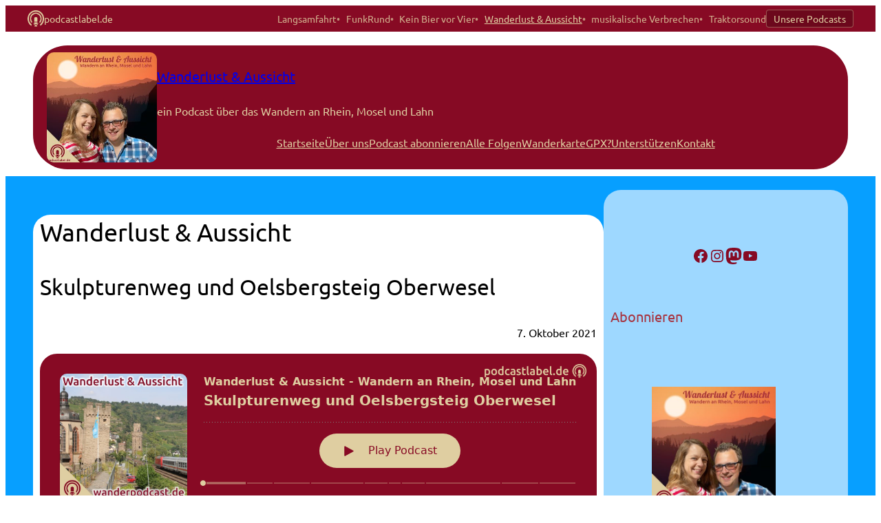

--- FILE ---
content_type: text/html; charset=UTF-8
request_url: https://www.wanderpodcast.de/skulpturenweg-und-oelsbergsteig-oberwesel/
body_size: 49715
content:
<!DOCTYPE html>
<html lang="de" prefix="og: http://ogp.me/ns#">
<head>
	<meta charset="UTF-8" />
	<meta name="viewport" content="width=device-width, initial-scale=1" />
<meta name='robots' content='max-image-preview:large' />
<title>Skulpturenweg und Oelsbergsteig Oberwesel &#8211; Wanderlust &amp; Aussicht</title>
<link rel='dns-prefetch' href='//www.wanderpodcast.de' />
<link rel='dns-prefetch' href='//cdnjs.cloudflare.com' />

<link rel="alternate" type="application/rss+xml" title="Podcast Feed: Wanderlust &amp; Aussicht - Wandern an Rhein, Mosel und Lahn (MP3 Feed)" href="https://www.wanderpodcast.de/feed/mp3/" />
<link rel="alternate" title="oEmbed (JSON)" type="application/json+oembed" href="https://www.wanderpodcast.de/wp-json/oembed/1.0/embed?url=https%3A%2F%2Fwww.wanderpodcast.de%2Fskulpturenweg-und-oelsbergsteig-oberwesel%2F" />
<link rel="alternate" title="oEmbed (XML)" type="text/xml+oembed" href="https://www.wanderpodcast.de/wp-json/oembed/1.0/embed?url=https%3A%2F%2Fwww.wanderpodcast.de%2Fskulpturenweg-und-oelsbergsteig-oberwesel%2F&#038;format=xml" />
<style id='wp-img-auto-sizes-contain-inline-css'>
img:is([sizes=auto i],[sizes^="auto," i]){contain-intrinsic-size:3000px 1500px}
/*# sourceURL=wp-img-auto-sizes-contain-inline-css */
</style>
<link rel='stylesheet' id='cf7ic_style-css' href='https://www.wanderpodcast.de/wp-content/plugins/contact-form-7-image-captcha/css/cf7ic-style.css?ver=3.3.7' media='all' />
<link rel='stylesheet' id='podlove-frontend-css-css' href='https://www.wanderpodcast.de/wp-content/plugins/podlove-podcasting-plugin-for-wordpress/css/frontend.css?ver=1.0' media='all' />
<link rel='stylesheet' id='podlove-admin-font-css' href='https://www.wanderpodcast.de/wp-content/plugins/podlove-podcasting-plugin-for-wordpress/css/admin-font.css?ver=4.3.2' media='all' />
<style id='wp-block-image-inline-css'>
.wp-block-image>a,.wp-block-image>figure>a{display:inline-block}.wp-block-image img{box-sizing:border-box;height:auto;max-width:100%;vertical-align:bottom}@media not (prefers-reduced-motion){.wp-block-image img.hide{visibility:hidden}.wp-block-image img.show{animation:show-content-image .4s}}.wp-block-image[style*=border-radius] img,.wp-block-image[style*=border-radius]>a{border-radius:inherit}.wp-block-image.has-custom-border img{box-sizing:border-box}.wp-block-image.aligncenter{text-align:center}.wp-block-image.alignfull>a,.wp-block-image.alignwide>a{width:100%}.wp-block-image.alignfull img,.wp-block-image.alignwide img{height:auto;width:100%}.wp-block-image .aligncenter,.wp-block-image .alignleft,.wp-block-image .alignright,.wp-block-image.aligncenter,.wp-block-image.alignleft,.wp-block-image.alignright{display:table}.wp-block-image .aligncenter>figcaption,.wp-block-image .alignleft>figcaption,.wp-block-image .alignright>figcaption,.wp-block-image.aligncenter>figcaption,.wp-block-image.alignleft>figcaption,.wp-block-image.alignright>figcaption{caption-side:bottom;display:table-caption}.wp-block-image .alignleft{float:left;margin:.5em 1em .5em 0}.wp-block-image .alignright{float:right;margin:.5em 0 .5em 1em}.wp-block-image .aligncenter{margin-left:auto;margin-right:auto}.wp-block-image :where(figcaption){margin-bottom:1em;margin-top:.5em}.wp-block-image.is-style-circle-mask img{border-radius:9999px}@supports ((-webkit-mask-image:none) or (mask-image:none)) or (-webkit-mask-image:none){.wp-block-image.is-style-circle-mask img{border-radius:0;-webkit-mask-image:url('data:image/svg+xml;utf8,<svg viewBox="0 0 100 100" xmlns="http://www.w3.org/2000/svg"><circle cx="50" cy="50" r="50"/></svg>');mask-image:url('data:image/svg+xml;utf8,<svg viewBox="0 0 100 100" xmlns="http://www.w3.org/2000/svg"><circle cx="50" cy="50" r="50"/></svg>');mask-mode:alpha;-webkit-mask-position:center;mask-position:center;-webkit-mask-repeat:no-repeat;mask-repeat:no-repeat;-webkit-mask-size:contain;mask-size:contain}}:root :where(.wp-block-image.is-style-rounded img,.wp-block-image .is-style-rounded img){border-radius:9999px}.wp-block-image figure{margin:0}.wp-lightbox-container{display:flex;flex-direction:column;position:relative}.wp-lightbox-container img{cursor:zoom-in}.wp-lightbox-container img:hover+button{opacity:1}.wp-lightbox-container button{align-items:center;backdrop-filter:blur(16px) saturate(180%);background-color:#5a5a5a40;border:none;border-radius:4px;cursor:zoom-in;display:flex;height:20px;justify-content:center;opacity:0;padding:0;position:absolute;right:16px;text-align:center;top:16px;width:20px;z-index:100}@media not (prefers-reduced-motion){.wp-lightbox-container button{transition:opacity .2s ease}}.wp-lightbox-container button:focus-visible{outline:3px auto #5a5a5a40;outline:3px auto -webkit-focus-ring-color;outline-offset:3px}.wp-lightbox-container button:hover{cursor:pointer;opacity:1}.wp-lightbox-container button:focus{opacity:1}.wp-lightbox-container button:focus,.wp-lightbox-container button:hover,.wp-lightbox-container button:not(:hover):not(:active):not(.has-background){background-color:#5a5a5a40;border:none}.wp-lightbox-overlay{box-sizing:border-box;cursor:zoom-out;height:100vh;left:0;overflow:hidden;position:fixed;top:0;visibility:hidden;width:100%;z-index:100000}.wp-lightbox-overlay .close-button{align-items:center;cursor:pointer;display:flex;justify-content:center;min-height:40px;min-width:40px;padding:0;position:absolute;right:calc(env(safe-area-inset-right) + 16px);top:calc(env(safe-area-inset-top) + 16px);z-index:5000000}.wp-lightbox-overlay .close-button:focus,.wp-lightbox-overlay .close-button:hover,.wp-lightbox-overlay .close-button:not(:hover):not(:active):not(.has-background){background:none;border:none}.wp-lightbox-overlay .lightbox-image-container{height:var(--wp--lightbox-container-height);left:50%;overflow:hidden;position:absolute;top:50%;transform:translate(-50%,-50%);transform-origin:top left;width:var(--wp--lightbox-container-width);z-index:9999999999}.wp-lightbox-overlay .wp-block-image{align-items:center;box-sizing:border-box;display:flex;height:100%;justify-content:center;margin:0;position:relative;transform-origin:0 0;width:100%;z-index:3000000}.wp-lightbox-overlay .wp-block-image img{height:var(--wp--lightbox-image-height);min-height:var(--wp--lightbox-image-height);min-width:var(--wp--lightbox-image-width);width:var(--wp--lightbox-image-width)}.wp-lightbox-overlay .wp-block-image figcaption{display:none}.wp-lightbox-overlay button{background:none;border:none}.wp-lightbox-overlay .scrim{background-color:#fff;height:100%;opacity:.9;position:absolute;width:100%;z-index:2000000}.wp-lightbox-overlay.active{visibility:visible}@media not (prefers-reduced-motion){.wp-lightbox-overlay.active{animation:turn-on-visibility .25s both}.wp-lightbox-overlay.active img{animation:turn-on-visibility .35s both}.wp-lightbox-overlay.show-closing-animation:not(.active){animation:turn-off-visibility .35s both}.wp-lightbox-overlay.show-closing-animation:not(.active) img{animation:turn-off-visibility .25s both}.wp-lightbox-overlay.zoom.active{animation:none;opacity:1;visibility:visible}.wp-lightbox-overlay.zoom.active .lightbox-image-container{animation:lightbox-zoom-in .4s}.wp-lightbox-overlay.zoom.active .lightbox-image-container img{animation:none}.wp-lightbox-overlay.zoom.active .scrim{animation:turn-on-visibility .4s forwards}.wp-lightbox-overlay.zoom.show-closing-animation:not(.active){animation:none}.wp-lightbox-overlay.zoom.show-closing-animation:not(.active) .lightbox-image-container{animation:lightbox-zoom-out .4s}.wp-lightbox-overlay.zoom.show-closing-animation:not(.active) .lightbox-image-container img{animation:none}.wp-lightbox-overlay.zoom.show-closing-animation:not(.active) .scrim{animation:turn-off-visibility .4s forwards}}@keyframes show-content-image{0%{visibility:hidden}99%{visibility:hidden}to{visibility:visible}}@keyframes turn-on-visibility{0%{opacity:0}to{opacity:1}}@keyframes turn-off-visibility{0%{opacity:1;visibility:visible}99%{opacity:0;visibility:visible}to{opacity:0;visibility:hidden}}@keyframes lightbox-zoom-in{0%{transform:translate(calc((-100vw + var(--wp--lightbox-scrollbar-width))/2 + var(--wp--lightbox-initial-left-position)),calc(-50vh + var(--wp--lightbox-initial-top-position))) scale(var(--wp--lightbox-scale))}to{transform:translate(-50%,-50%) scale(1)}}@keyframes lightbox-zoom-out{0%{transform:translate(-50%,-50%) scale(1);visibility:visible}99%{visibility:visible}to{transform:translate(calc((-100vw + var(--wp--lightbox-scrollbar-width))/2 + var(--wp--lightbox-initial-left-position)),calc(-50vh + var(--wp--lightbox-initial-top-position))) scale(var(--wp--lightbox-scale));visibility:hidden}}
/*# sourceURL=https://www.wanderpodcast.de/wp-includes/blocks/image/style.min.css */
</style>
<style id='wp-block-image-theme-inline-css'>
:root :where(.wp-block-image figcaption){color:#555;font-size:13px;text-align:center}.is-dark-theme :root :where(.wp-block-image figcaption){color:#ffffffa6}.wp-block-image{margin:0 0 1em}
/*# sourceURL=https://www.wanderpodcast.de/wp-includes/blocks/image/theme.min.css */
</style>
<style id='wp-block-site-title-inline-css'>
.wp-block-site-title{box-sizing:border-box}.wp-block-site-title :where(a){color:inherit;font-family:inherit;font-size:inherit;font-style:inherit;font-weight:inherit;letter-spacing:inherit;line-height:inherit;text-decoration:inherit}
/*# sourceURL=https://www.wanderpodcast.de/wp-includes/blocks/site-title/style.min.css */
</style>
<style id='wp-block-site-tagline-inline-css'>
.wp-block-site-tagline{box-sizing:border-box}
/*# sourceURL=https://www.wanderpodcast.de/wp-includes/blocks/site-tagline/style.min.css */
</style>
<style id='wp-block-group-inline-css'>
.wp-block-group{box-sizing:border-box}:where(.wp-block-group.wp-block-group-is-layout-constrained){position:relative}
/*# sourceURL=https://www.wanderpodcast.de/wp-includes/blocks/group/style.min.css */
</style>
<style id='wp-block-group-theme-inline-css'>
:where(.wp-block-group.has-background){padding:1.25em 2.375em}
/*# sourceURL=https://www.wanderpodcast.de/wp-includes/blocks/group/theme.min.css */
</style>
<style id='wp-block-navigation-link-inline-css'>
.wp-block-navigation .wp-block-navigation-item__label{overflow-wrap:break-word}.wp-block-navigation .wp-block-navigation-item__description{display:none}.link-ui-tools{outline:1px solid #f0f0f0;padding:8px}.link-ui-block-inserter{padding-top:8px}.link-ui-block-inserter__back{margin-left:8px;text-transform:uppercase}
/*# sourceURL=https://www.wanderpodcast.de/wp-includes/blocks/navigation-link/style.min.css */
</style>
<link rel='stylesheet' id='wp-block-navigation-css' href='https://www.wanderpodcast.de/wp-includes/blocks/navigation/style.min.css?ver=6.9' media='all' />
<style id='wp-block-columns-inline-css'>
.wp-block-columns{box-sizing:border-box;display:flex;flex-wrap:wrap!important}@media (min-width:782px){.wp-block-columns{flex-wrap:nowrap!important}}.wp-block-columns{align-items:normal!important}.wp-block-columns.are-vertically-aligned-top{align-items:flex-start}.wp-block-columns.are-vertically-aligned-center{align-items:center}.wp-block-columns.are-vertically-aligned-bottom{align-items:flex-end}@media (max-width:781px){.wp-block-columns:not(.is-not-stacked-on-mobile)>.wp-block-column{flex-basis:100%!important}}@media (min-width:782px){.wp-block-columns:not(.is-not-stacked-on-mobile)>.wp-block-column{flex-basis:0;flex-grow:1}.wp-block-columns:not(.is-not-stacked-on-mobile)>.wp-block-column[style*=flex-basis]{flex-grow:0}}.wp-block-columns.is-not-stacked-on-mobile{flex-wrap:nowrap!important}.wp-block-columns.is-not-stacked-on-mobile>.wp-block-column{flex-basis:0;flex-grow:1}.wp-block-columns.is-not-stacked-on-mobile>.wp-block-column[style*=flex-basis]{flex-grow:0}:where(.wp-block-columns){margin-bottom:1.75em}:where(.wp-block-columns.has-background){padding:1.25em 2.375em}.wp-block-column{flex-grow:1;min-width:0;overflow-wrap:break-word;word-break:break-word}.wp-block-column.is-vertically-aligned-top{align-self:flex-start}.wp-block-column.is-vertically-aligned-center{align-self:center}.wp-block-column.is-vertically-aligned-bottom{align-self:flex-end}.wp-block-column.is-vertically-aligned-stretch{align-self:stretch}.wp-block-column.is-vertically-aligned-bottom,.wp-block-column.is-vertically-aligned-center,.wp-block-column.is-vertically-aligned-top{width:100%}
/*# sourceURL=https://www.wanderpodcast.de/wp-includes/blocks/columns/style.min.css */
</style>
<style id='wp-block-template-part-theme-inline-css'>
:root :where(.wp-block-template-part.has-background){margin-bottom:0;margin-top:0;padding:1.25em 2.375em}
/*# sourceURL=https://www.wanderpodcast.de/wp-includes/blocks/template-part/theme.min.css */
</style>
<style id='wp-block-post-title-inline-css'>
.wp-block-post-title{box-sizing:border-box;word-break:break-word}.wp-block-post-title :where(a){display:inline-block;font-family:inherit;font-size:inherit;font-style:inherit;font-weight:inherit;letter-spacing:inherit;line-height:inherit;text-decoration:inherit}
/*# sourceURL=https://www.wanderpodcast.de/wp-includes/blocks/post-title/style.min.css */
</style>
<style id='wp-block-post-content-inline-css'>
.wp-block-post-content{display:flow-root}
/*# sourceURL=https://www.wanderpodcast.de/wp-includes/blocks/post-content/style.min.css */
</style>
<style id='wp-block-post-comments-form-inline-css'>
:where(.wp-block-post-comments-form input:not([type=submit])),:where(.wp-block-post-comments-form textarea){border:1px solid #949494;font-family:inherit;font-size:1em}:where(.wp-block-post-comments-form input:where(:not([type=submit]):not([type=checkbox]))),:where(.wp-block-post-comments-form textarea){padding:calc(.667em + 2px)}.wp-block-post-comments-form{box-sizing:border-box}.wp-block-post-comments-form[style*=font-weight] :where(.comment-reply-title){font-weight:inherit}.wp-block-post-comments-form[style*=font-family] :where(.comment-reply-title){font-family:inherit}.wp-block-post-comments-form[class*=-font-size] :where(.comment-reply-title),.wp-block-post-comments-form[style*=font-size] :where(.comment-reply-title){font-size:inherit}.wp-block-post-comments-form[style*=line-height] :where(.comment-reply-title){line-height:inherit}.wp-block-post-comments-form[style*=font-style] :where(.comment-reply-title){font-style:inherit}.wp-block-post-comments-form[style*=letter-spacing] :where(.comment-reply-title){letter-spacing:inherit}.wp-block-post-comments-form :where(input[type=submit]){box-shadow:none;cursor:pointer;display:inline-block;overflow-wrap:break-word;text-align:center}.wp-block-post-comments-form .comment-form input:not([type=submit]):not([type=checkbox]):not([type=hidden]),.wp-block-post-comments-form .comment-form textarea{box-sizing:border-box;display:block;width:100%}.wp-block-post-comments-form .comment-form-author label,.wp-block-post-comments-form .comment-form-email label,.wp-block-post-comments-form .comment-form-url label{display:block;margin-bottom:.25em}.wp-block-post-comments-form .comment-form-cookies-consent{display:flex;gap:.25em}.wp-block-post-comments-form .comment-form-cookies-consent #wp-comment-cookies-consent{margin-top:.35em}.wp-block-post-comments-form .comment-reply-title{margin-bottom:0}.wp-block-post-comments-form .comment-reply-title :where(small){font-size:var(--wp--preset--font-size--medium,smaller);margin-left:.5em}
/*# sourceURL=https://www.wanderpodcast.de/wp-includes/blocks/post-comments-form/style.min.css */
</style>
<style id='wp-block-buttons-inline-css'>
.wp-block-buttons{box-sizing:border-box}.wp-block-buttons.is-vertical{flex-direction:column}.wp-block-buttons.is-vertical>.wp-block-button:last-child{margin-bottom:0}.wp-block-buttons>.wp-block-button{display:inline-block;margin:0}.wp-block-buttons.is-content-justification-left{justify-content:flex-start}.wp-block-buttons.is-content-justification-left.is-vertical{align-items:flex-start}.wp-block-buttons.is-content-justification-center{justify-content:center}.wp-block-buttons.is-content-justification-center.is-vertical{align-items:center}.wp-block-buttons.is-content-justification-right{justify-content:flex-end}.wp-block-buttons.is-content-justification-right.is-vertical{align-items:flex-end}.wp-block-buttons.is-content-justification-space-between{justify-content:space-between}.wp-block-buttons.aligncenter{text-align:center}.wp-block-buttons:not(.is-content-justification-space-between,.is-content-justification-right,.is-content-justification-left,.is-content-justification-center) .wp-block-button.aligncenter{margin-left:auto;margin-right:auto;width:100%}.wp-block-buttons[style*=text-decoration] .wp-block-button,.wp-block-buttons[style*=text-decoration] .wp-block-button__link{text-decoration:inherit}.wp-block-buttons.has-custom-font-size .wp-block-button__link{font-size:inherit}.wp-block-buttons .wp-block-button__link{width:100%}.wp-block-button.aligncenter{text-align:center}
/*# sourceURL=https://www.wanderpodcast.de/wp-includes/blocks/buttons/style.min.css */
</style>
<style id='wp-block-button-inline-css'>
.wp-block-button__link{align-content:center;box-sizing:border-box;cursor:pointer;display:inline-block;height:100%;text-align:center;word-break:break-word}.wp-block-button__link.aligncenter{text-align:center}.wp-block-button__link.alignright{text-align:right}:where(.wp-block-button__link){border-radius:9999px;box-shadow:none;padding:calc(.667em + 2px) calc(1.333em + 2px);text-decoration:none}.wp-block-button[style*=text-decoration] .wp-block-button__link{text-decoration:inherit}.wp-block-buttons>.wp-block-button.has-custom-width{max-width:none}.wp-block-buttons>.wp-block-button.has-custom-width .wp-block-button__link{width:100%}.wp-block-buttons>.wp-block-button.has-custom-font-size .wp-block-button__link{font-size:inherit}.wp-block-buttons>.wp-block-button.wp-block-button__width-25{width:calc(25% - var(--wp--style--block-gap, .5em)*.75)}.wp-block-buttons>.wp-block-button.wp-block-button__width-50{width:calc(50% - var(--wp--style--block-gap, .5em)*.5)}.wp-block-buttons>.wp-block-button.wp-block-button__width-75{width:calc(75% - var(--wp--style--block-gap, .5em)*.25)}.wp-block-buttons>.wp-block-button.wp-block-button__width-100{flex-basis:100%;width:100%}.wp-block-buttons.is-vertical>.wp-block-button.wp-block-button__width-25{width:25%}.wp-block-buttons.is-vertical>.wp-block-button.wp-block-button__width-50{width:50%}.wp-block-buttons.is-vertical>.wp-block-button.wp-block-button__width-75{width:75%}.wp-block-button.is-style-squared,.wp-block-button__link.wp-block-button.is-style-squared{border-radius:0}.wp-block-button.no-border-radius,.wp-block-button__link.no-border-radius{border-radius:0!important}:root :where(.wp-block-button .wp-block-button__link.is-style-outline),:root :where(.wp-block-button.is-style-outline>.wp-block-button__link){border:2px solid;padding:.667em 1.333em}:root :where(.wp-block-button .wp-block-button__link.is-style-outline:not(.has-text-color)),:root :where(.wp-block-button.is-style-outline>.wp-block-button__link:not(.has-text-color)){color:currentColor}:root :where(.wp-block-button .wp-block-button__link.is-style-outline:not(.has-background)),:root :where(.wp-block-button.is-style-outline>.wp-block-button__link:not(.has-background)){background-color:initial;background-image:none}
/*# sourceURL=https://www.wanderpodcast.de/wp-includes/blocks/button/style.min.css */
</style>
<style id='wp-block-comments-inline-css'>
.wp-block-post-comments{box-sizing:border-box}.wp-block-post-comments .alignleft{float:left}.wp-block-post-comments .alignright{float:right}.wp-block-post-comments .navigation:after{clear:both;content:"";display:table}.wp-block-post-comments .commentlist{clear:both;list-style:none;margin:0;padding:0}.wp-block-post-comments .commentlist .comment{min-height:2.25em;padding-left:3.25em}.wp-block-post-comments .commentlist .comment p{font-size:1em;line-height:1.8;margin:1em 0}.wp-block-post-comments .commentlist .children{list-style:none;margin:0;padding:0}.wp-block-post-comments .comment-author{line-height:1.5}.wp-block-post-comments .comment-author .avatar{border-radius:1.5em;display:block;float:left;height:2.5em;margin-right:.75em;margin-top:.5em;width:2.5em}.wp-block-post-comments .comment-author cite{font-style:normal}.wp-block-post-comments .comment-meta{font-size:.875em;line-height:1.5}.wp-block-post-comments .comment-meta b{font-weight:400}.wp-block-post-comments .comment-meta .comment-awaiting-moderation{display:block;margin-bottom:1em;margin-top:1em}.wp-block-post-comments .comment-body .commentmetadata{font-size:.875em}.wp-block-post-comments .comment-form-author label,.wp-block-post-comments .comment-form-comment label,.wp-block-post-comments .comment-form-email label,.wp-block-post-comments .comment-form-url label{display:block;margin-bottom:.25em}.wp-block-post-comments .comment-form input:not([type=submit]):not([type=checkbox]),.wp-block-post-comments .comment-form textarea{box-sizing:border-box;display:block;width:100%}.wp-block-post-comments .comment-form-cookies-consent{display:flex;gap:.25em}.wp-block-post-comments .comment-form-cookies-consent #wp-comment-cookies-consent{margin-top:.35em}.wp-block-post-comments .comment-reply-title{margin-bottom:0}.wp-block-post-comments .comment-reply-title :where(small){font-size:var(--wp--preset--font-size--medium,smaller);margin-left:.5em}.wp-block-post-comments .reply{font-size:.875em;margin-bottom:1.4em}.wp-block-post-comments input:not([type=submit]),.wp-block-post-comments textarea{border:1px solid #949494;font-family:inherit;font-size:1em}.wp-block-post-comments input:not([type=submit]):not([type=checkbox]),.wp-block-post-comments textarea{padding:calc(.667em + 2px)}:where(.wp-block-post-comments input[type=submit]){border:none}.wp-block-comments{box-sizing:border-box}
/*# sourceURL=https://www.wanderpodcast.de/wp-includes/blocks/comments/style.min.css */
</style>
<style id='wp-block-social-links-inline-css'>
.wp-block-social-links{background:none;box-sizing:border-box;margin-left:0;padding-left:0;padding-right:0;text-indent:0}.wp-block-social-links .wp-social-link a,.wp-block-social-links .wp-social-link a:hover{border-bottom:0;box-shadow:none;text-decoration:none}.wp-block-social-links .wp-social-link svg{height:1em;width:1em}.wp-block-social-links .wp-social-link span:not(.screen-reader-text){font-size:.65em;margin-left:.5em;margin-right:.5em}.wp-block-social-links.has-small-icon-size{font-size:16px}.wp-block-social-links,.wp-block-social-links.has-normal-icon-size{font-size:24px}.wp-block-social-links.has-large-icon-size{font-size:36px}.wp-block-social-links.has-huge-icon-size{font-size:48px}.wp-block-social-links.aligncenter{display:flex;justify-content:center}.wp-block-social-links.alignright{justify-content:flex-end}.wp-block-social-link{border-radius:9999px;display:block}@media not (prefers-reduced-motion){.wp-block-social-link{transition:transform .1s ease}}.wp-block-social-link{height:auto}.wp-block-social-link a{align-items:center;display:flex;line-height:0}.wp-block-social-link:hover{transform:scale(1.1)}.wp-block-social-links .wp-block-social-link.wp-social-link{display:inline-block;margin:0;padding:0}.wp-block-social-links .wp-block-social-link.wp-social-link .wp-block-social-link-anchor,.wp-block-social-links .wp-block-social-link.wp-social-link .wp-block-social-link-anchor svg,.wp-block-social-links .wp-block-social-link.wp-social-link .wp-block-social-link-anchor:active,.wp-block-social-links .wp-block-social-link.wp-social-link .wp-block-social-link-anchor:hover,.wp-block-social-links .wp-block-social-link.wp-social-link .wp-block-social-link-anchor:visited{color:currentColor;fill:currentColor}:where(.wp-block-social-links:not(.is-style-logos-only)) .wp-social-link{background-color:#f0f0f0;color:#444}:where(.wp-block-social-links:not(.is-style-logos-only)) .wp-social-link-amazon{background-color:#f90;color:#fff}:where(.wp-block-social-links:not(.is-style-logos-only)) .wp-social-link-bandcamp{background-color:#1ea0c3;color:#fff}:where(.wp-block-social-links:not(.is-style-logos-only)) .wp-social-link-behance{background-color:#0757fe;color:#fff}:where(.wp-block-social-links:not(.is-style-logos-only)) .wp-social-link-bluesky{background-color:#0a7aff;color:#fff}:where(.wp-block-social-links:not(.is-style-logos-only)) .wp-social-link-codepen{background-color:#1e1f26;color:#fff}:where(.wp-block-social-links:not(.is-style-logos-only)) .wp-social-link-deviantart{background-color:#02e49b;color:#fff}:where(.wp-block-social-links:not(.is-style-logos-only)) .wp-social-link-discord{background-color:#5865f2;color:#fff}:where(.wp-block-social-links:not(.is-style-logos-only)) .wp-social-link-dribbble{background-color:#e94c89;color:#fff}:where(.wp-block-social-links:not(.is-style-logos-only)) .wp-social-link-dropbox{background-color:#4280ff;color:#fff}:where(.wp-block-social-links:not(.is-style-logos-only)) .wp-social-link-etsy{background-color:#f45800;color:#fff}:where(.wp-block-social-links:not(.is-style-logos-only)) .wp-social-link-facebook{background-color:#0866ff;color:#fff}:where(.wp-block-social-links:not(.is-style-logos-only)) .wp-social-link-fivehundredpx{background-color:#000;color:#fff}:where(.wp-block-social-links:not(.is-style-logos-only)) .wp-social-link-flickr{background-color:#0461dd;color:#fff}:where(.wp-block-social-links:not(.is-style-logos-only)) .wp-social-link-foursquare{background-color:#e65678;color:#fff}:where(.wp-block-social-links:not(.is-style-logos-only)) .wp-social-link-github{background-color:#24292d;color:#fff}:where(.wp-block-social-links:not(.is-style-logos-only)) .wp-social-link-goodreads{background-color:#eceadd;color:#382110}:where(.wp-block-social-links:not(.is-style-logos-only)) .wp-social-link-google{background-color:#ea4434;color:#fff}:where(.wp-block-social-links:not(.is-style-logos-only)) .wp-social-link-gravatar{background-color:#1d4fc4;color:#fff}:where(.wp-block-social-links:not(.is-style-logos-only)) .wp-social-link-instagram{background-color:#f00075;color:#fff}:where(.wp-block-social-links:not(.is-style-logos-only)) .wp-social-link-lastfm{background-color:#e21b24;color:#fff}:where(.wp-block-social-links:not(.is-style-logos-only)) .wp-social-link-linkedin{background-color:#0d66c2;color:#fff}:where(.wp-block-social-links:not(.is-style-logos-only)) .wp-social-link-mastodon{background-color:#3288d4;color:#fff}:where(.wp-block-social-links:not(.is-style-logos-only)) .wp-social-link-medium{background-color:#000;color:#fff}:where(.wp-block-social-links:not(.is-style-logos-only)) .wp-social-link-meetup{background-color:#f6405f;color:#fff}:where(.wp-block-social-links:not(.is-style-logos-only)) .wp-social-link-patreon{background-color:#000;color:#fff}:where(.wp-block-social-links:not(.is-style-logos-only)) .wp-social-link-pinterest{background-color:#e60122;color:#fff}:where(.wp-block-social-links:not(.is-style-logos-only)) .wp-social-link-pocket{background-color:#ef4155;color:#fff}:where(.wp-block-social-links:not(.is-style-logos-only)) .wp-social-link-reddit{background-color:#ff4500;color:#fff}:where(.wp-block-social-links:not(.is-style-logos-only)) .wp-social-link-skype{background-color:#0478d7;color:#fff}:where(.wp-block-social-links:not(.is-style-logos-only)) .wp-social-link-snapchat{background-color:#fefc00;color:#fff;stroke:#000}:where(.wp-block-social-links:not(.is-style-logos-only)) .wp-social-link-soundcloud{background-color:#ff5600;color:#fff}:where(.wp-block-social-links:not(.is-style-logos-only)) .wp-social-link-spotify{background-color:#1bd760;color:#fff}:where(.wp-block-social-links:not(.is-style-logos-only)) .wp-social-link-telegram{background-color:#2aabee;color:#fff}:where(.wp-block-social-links:not(.is-style-logos-only)) .wp-social-link-threads{background-color:#000;color:#fff}:where(.wp-block-social-links:not(.is-style-logos-only)) .wp-social-link-tiktok{background-color:#000;color:#fff}:where(.wp-block-social-links:not(.is-style-logos-only)) .wp-social-link-tumblr{background-color:#011835;color:#fff}:where(.wp-block-social-links:not(.is-style-logos-only)) .wp-social-link-twitch{background-color:#6440a4;color:#fff}:where(.wp-block-social-links:not(.is-style-logos-only)) .wp-social-link-twitter{background-color:#1da1f2;color:#fff}:where(.wp-block-social-links:not(.is-style-logos-only)) .wp-social-link-vimeo{background-color:#1eb7ea;color:#fff}:where(.wp-block-social-links:not(.is-style-logos-only)) .wp-social-link-vk{background-color:#4680c2;color:#fff}:where(.wp-block-social-links:not(.is-style-logos-only)) .wp-social-link-wordpress{background-color:#3499cd;color:#fff}:where(.wp-block-social-links:not(.is-style-logos-only)) .wp-social-link-whatsapp{background-color:#25d366;color:#fff}:where(.wp-block-social-links:not(.is-style-logos-only)) .wp-social-link-x{background-color:#000;color:#fff}:where(.wp-block-social-links:not(.is-style-logos-only)) .wp-social-link-yelp{background-color:#d32422;color:#fff}:where(.wp-block-social-links:not(.is-style-logos-only)) .wp-social-link-youtube{background-color:red;color:#fff}:where(.wp-block-social-links.is-style-logos-only) .wp-social-link{background:none}:where(.wp-block-social-links.is-style-logos-only) .wp-social-link svg{height:1.25em;width:1.25em}:where(.wp-block-social-links.is-style-logos-only) .wp-social-link-amazon{color:#f90}:where(.wp-block-social-links.is-style-logos-only) .wp-social-link-bandcamp{color:#1ea0c3}:where(.wp-block-social-links.is-style-logos-only) .wp-social-link-behance{color:#0757fe}:where(.wp-block-social-links.is-style-logos-only) .wp-social-link-bluesky{color:#0a7aff}:where(.wp-block-social-links.is-style-logos-only) .wp-social-link-codepen{color:#1e1f26}:where(.wp-block-social-links.is-style-logos-only) .wp-social-link-deviantart{color:#02e49b}:where(.wp-block-social-links.is-style-logos-only) .wp-social-link-discord{color:#5865f2}:where(.wp-block-social-links.is-style-logos-only) .wp-social-link-dribbble{color:#e94c89}:where(.wp-block-social-links.is-style-logos-only) .wp-social-link-dropbox{color:#4280ff}:where(.wp-block-social-links.is-style-logos-only) .wp-social-link-etsy{color:#f45800}:where(.wp-block-social-links.is-style-logos-only) .wp-social-link-facebook{color:#0866ff}:where(.wp-block-social-links.is-style-logos-only) .wp-social-link-fivehundredpx{color:#000}:where(.wp-block-social-links.is-style-logos-only) .wp-social-link-flickr{color:#0461dd}:where(.wp-block-social-links.is-style-logos-only) .wp-social-link-foursquare{color:#e65678}:where(.wp-block-social-links.is-style-logos-only) .wp-social-link-github{color:#24292d}:where(.wp-block-social-links.is-style-logos-only) .wp-social-link-goodreads{color:#382110}:where(.wp-block-social-links.is-style-logos-only) .wp-social-link-google{color:#ea4434}:where(.wp-block-social-links.is-style-logos-only) .wp-social-link-gravatar{color:#1d4fc4}:where(.wp-block-social-links.is-style-logos-only) .wp-social-link-instagram{color:#f00075}:where(.wp-block-social-links.is-style-logos-only) .wp-social-link-lastfm{color:#e21b24}:where(.wp-block-social-links.is-style-logos-only) .wp-social-link-linkedin{color:#0d66c2}:where(.wp-block-social-links.is-style-logos-only) .wp-social-link-mastodon{color:#3288d4}:where(.wp-block-social-links.is-style-logos-only) .wp-social-link-medium{color:#000}:where(.wp-block-social-links.is-style-logos-only) .wp-social-link-meetup{color:#f6405f}:where(.wp-block-social-links.is-style-logos-only) .wp-social-link-patreon{color:#000}:where(.wp-block-social-links.is-style-logos-only) .wp-social-link-pinterest{color:#e60122}:where(.wp-block-social-links.is-style-logos-only) .wp-social-link-pocket{color:#ef4155}:where(.wp-block-social-links.is-style-logos-only) .wp-social-link-reddit{color:#ff4500}:where(.wp-block-social-links.is-style-logos-only) .wp-social-link-skype{color:#0478d7}:where(.wp-block-social-links.is-style-logos-only) .wp-social-link-snapchat{color:#fff;stroke:#000}:where(.wp-block-social-links.is-style-logos-only) .wp-social-link-soundcloud{color:#ff5600}:where(.wp-block-social-links.is-style-logos-only) .wp-social-link-spotify{color:#1bd760}:where(.wp-block-social-links.is-style-logos-only) .wp-social-link-telegram{color:#2aabee}:where(.wp-block-social-links.is-style-logos-only) .wp-social-link-threads{color:#000}:where(.wp-block-social-links.is-style-logos-only) .wp-social-link-tiktok{color:#000}:where(.wp-block-social-links.is-style-logos-only) .wp-social-link-tumblr{color:#011835}:where(.wp-block-social-links.is-style-logos-only) .wp-social-link-twitch{color:#6440a4}:where(.wp-block-social-links.is-style-logos-only) .wp-social-link-twitter{color:#1da1f2}:where(.wp-block-social-links.is-style-logos-only) .wp-social-link-vimeo{color:#1eb7ea}:where(.wp-block-social-links.is-style-logos-only) .wp-social-link-vk{color:#4680c2}:where(.wp-block-social-links.is-style-logos-only) .wp-social-link-whatsapp{color:#25d366}:where(.wp-block-social-links.is-style-logos-only) .wp-social-link-wordpress{color:#3499cd}:where(.wp-block-social-links.is-style-logos-only) .wp-social-link-x{color:#000}:where(.wp-block-social-links.is-style-logos-only) .wp-social-link-yelp{color:#d32422}:where(.wp-block-social-links.is-style-logos-only) .wp-social-link-youtube{color:red}.wp-block-social-links.is-style-pill-shape .wp-social-link{width:auto}:root :where(.wp-block-social-links .wp-social-link a){padding:.25em}:root :where(.wp-block-social-links.is-style-logos-only .wp-social-link a){padding:0}:root :where(.wp-block-social-links.is-style-pill-shape .wp-social-link a){padding-left:.6666666667em;padding-right:.6666666667em}.wp-block-social-links:not(.has-icon-color):not(.has-icon-background-color) .wp-social-link-snapchat .wp-block-social-link-label{color:#000}
/*# sourceURL=https://www.wanderpodcast.de/wp-includes/blocks/social-links/style.min.css */
</style>
<style id='wp-block-heading-inline-css'>
h1:where(.wp-block-heading).has-background,h2:where(.wp-block-heading).has-background,h3:where(.wp-block-heading).has-background,h4:where(.wp-block-heading).has-background,h5:where(.wp-block-heading).has-background,h6:where(.wp-block-heading).has-background{padding:1.25em 2.375em}h1.has-text-align-left[style*=writing-mode]:where([style*=vertical-lr]),h1.has-text-align-right[style*=writing-mode]:where([style*=vertical-rl]),h2.has-text-align-left[style*=writing-mode]:where([style*=vertical-lr]),h2.has-text-align-right[style*=writing-mode]:where([style*=vertical-rl]),h3.has-text-align-left[style*=writing-mode]:where([style*=vertical-lr]),h3.has-text-align-right[style*=writing-mode]:where([style*=vertical-rl]),h4.has-text-align-left[style*=writing-mode]:where([style*=vertical-lr]),h4.has-text-align-right[style*=writing-mode]:where([style*=vertical-rl]),h5.has-text-align-left[style*=writing-mode]:where([style*=vertical-lr]),h5.has-text-align-right[style*=writing-mode]:where([style*=vertical-rl]),h6.has-text-align-left[style*=writing-mode]:where([style*=vertical-lr]),h6.has-text-align-right[style*=writing-mode]:where([style*=vertical-rl]){rotate:180deg}
/*# sourceURL=https://www.wanderpodcast.de/wp-includes/blocks/heading/style.min.css */
</style>
<style id='wp-block-paragraph-inline-css'>
.is-small-text{font-size:.875em}.is-regular-text{font-size:1em}.is-large-text{font-size:2.25em}.is-larger-text{font-size:3em}.has-drop-cap:not(:focus):first-letter{float:left;font-size:8.4em;font-style:normal;font-weight:100;line-height:.68;margin:.05em .1em 0 0;text-transform:uppercase}body.rtl .has-drop-cap:not(:focus):first-letter{float:none;margin-left:.1em}p.has-drop-cap.has-background{overflow:hidden}:root :where(p.has-background){padding:1.25em 2.375em}:where(p.has-text-color:not(.has-link-color)) a{color:inherit}p.has-text-align-left[style*="writing-mode:vertical-lr"],p.has-text-align-right[style*="writing-mode:vertical-rl"]{rotate:180deg}
/*# sourceURL=https://www.wanderpodcast.de/wp-includes/blocks/paragraph/style.min.css */
</style>
<style id='wp-block-list-inline-css'>
ol,ul{box-sizing:border-box}:root :where(.wp-block-list.has-background){padding:1.25em 2.375em}
/*# sourceURL=https://www.wanderpodcast.de/wp-includes/blocks/list/style.min.css */
</style>
<style id='wp-block-separator-inline-css'>
@charset "UTF-8";.wp-block-separator{border:none;border-top:2px solid}:root :where(.wp-block-separator.is-style-dots){height:auto;line-height:1;text-align:center}:root :where(.wp-block-separator.is-style-dots):before{color:currentColor;content:"···";font-family:serif;font-size:1.5em;letter-spacing:2em;padding-left:2em}.wp-block-separator.is-style-dots{background:none!important;border:none!important}
/*# sourceURL=https://www.wanderpodcast.de/wp-includes/blocks/separator/style.min.css */
</style>
<style id='wp-block-separator-theme-inline-css'>
.wp-block-separator.has-css-opacity{opacity:.4}.wp-block-separator{border:none;border-bottom:2px solid;margin-left:auto;margin-right:auto}.wp-block-separator.has-alpha-channel-opacity{opacity:1}.wp-block-separator:not(.is-style-wide):not(.is-style-dots){width:100px}.wp-block-separator.has-background:not(.is-style-dots){border-bottom:none;height:1px}.wp-block-separator.has-background:not(.is-style-wide):not(.is-style-dots){height:2px}
/*# sourceURL=https://www.wanderpodcast.de/wp-includes/blocks/separator/theme.min.css */
</style>
<style id='wp-emoji-styles-inline-css'>

	img.wp-smiley, img.emoji {
		display: inline !important;
		border: none !important;
		box-shadow: none !important;
		height: 1em !important;
		width: 1em !important;
		margin: 0 0.07em !important;
		vertical-align: -0.1em !important;
		background: none !important;
		padding: 0 !important;
	}
/*# sourceURL=wp-emoji-styles-inline-css */
</style>
<style id='wp-block-library-inline-css'>
:root{--wp-block-synced-color:#7a00df;--wp-block-synced-color--rgb:122,0,223;--wp-bound-block-color:var(--wp-block-synced-color);--wp-editor-canvas-background:#ddd;--wp-admin-theme-color:#007cba;--wp-admin-theme-color--rgb:0,124,186;--wp-admin-theme-color-darker-10:#006ba1;--wp-admin-theme-color-darker-10--rgb:0,107,160.5;--wp-admin-theme-color-darker-20:#005a87;--wp-admin-theme-color-darker-20--rgb:0,90,135;--wp-admin-border-width-focus:2px}@media (min-resolution:192dpi){:root{--wp-admin-border-width-focus:1.5px}}.wp-element-button{cursor:pointer}:root .has-very-light-gray-background-color{background-color:#eee}:root .has-very-dark-gray-background-color{background-color:#313131}:root .has-very-light-gray-color{color:#eee}:root .has-very-dark-gray-color{color:#313131}:root .has-vivid-green-cyan-to-vivid-cyan-blue-gradient-background{background:linear-gradient(135deg,#00d084,#0693e3)}:root .has-purple-crush-gradient-background{background:linear-gradient(135deg,#34e2e4,#4721fb 50%,#ab1dfe)}:root .has-hazy-dawn-gradient-background{background:linear-gradient(135deg,#faaca8,#dad0ec)}:root .has-subdued-olive-gradient-background{background:linear-gradient(135deg,#fafae1,#67a671)}:root .has-atomic-cream-gradient-background{background:linear-gradient(135deg,#fdd79a,#004a59)}:root .has-nightshade-gradient-background{background:linear-gradient(135deg,#330968,#31cdcf)}:root .has-midnight-gradient-background{background:linear-gradient(135deg,#020381,#2874fc)}:root{--wp--preset--font-size--normal:16px;--wp--preset--font-size--huge:42px}.has-regular-font-size{font-size:1em}.has-larger-font-size{font-size:2.625em}.has-normal-font-size{font-size:var(--wp--preset--font-size--normal)}.has-huge-font-size{font-size:var(--wp--preset--font-size--huge)}.has-text-align-center{text-align:center}.has-text-align-left{text-align:left}.has-text-align-right{text-align:right}.has-fit-text{white-space:nowrap!important}#end-resizable-editor-section{display:none}.aligncenter{clear:both}.items-justified-left{justify-content:flex-start}.items-justified-center{justify-content:center}.items-justified-right{justify-content:flex-end}.items-justified-space-between{justify-content:space-between}.screen-reader-text{border:0;clip-path:inset(50%);height:1px;margin:-1px;overflow:hidden;padding:0;position:absolute;width:1px;word-wrap:normal!important}.screen-reader-text:focus{background-color:#ddd;clip-path:none;color:#444;display:block;font-size:1em;height:auto;left:5px;line-height:normal;padding:15px 23px 14px;text-decoration:none;top:5px;width:auto;z-index:100000}html :where(.has-border-color){border-style:solid}html :where([style*=border-top-color]){border-top-style:solid}html :where([style*=border-right-color]){border-right-style:solid}html :where([style*=border-bottom-color]){border-bottom-style:solid}html :where([style*=border-left-color]){border-left-style:solid}html :where([style*=border-width]){border-style:solid}html :where([style*=border-top-width]){border-top-style:solid}html :where([style*=border-right-width]){border-right-style:solid}html :where([style*=border-bottom-width]){border-bottom-style:solid}html :where([style*=border-left-width]){border-left-style:solid}html :where(img[class*=wp-image-]){height:auto;max-width:100%}:where(figure){margin:0 0 1em}html :where(.is-position-sticky){--wp-admin--admin-bar--position-offset:var(--wp-admin--admin-bar--height,0px)}@media screen and (max-width:600px){html :where(.is-position-sticky){--wp-admin--admin-bar--position-offset:0px}}
/*# sourceURL=/wp-includes/css/dist/block-library/common.min.css */
</style>
<link rel='stylesheet' id='idea-flow-patterns-css' href='https://www.wanderpodcast.de/wp-content/themes/idea-flow/assets/css/patterns.css?ver=1745042407' media='all' />
<style id='global-styles-inline-css'>
:root{--wp--preset--aspect-ratio--square: 1;--wp--preset--aspect-ratio--4-3: 4/3;--wp--preset--aspect-ratio--3-4: 3/4;--wp--preset--aspect-ratio--3-2: 3/2;--wp--preset--aspect-ratio--2-3: 2/3;--wp--preset--aspect-ratio--16-9: 16/9;--wp--preset--aspect-ratio--9-16: 9/16;--wp--preset--color--black: #000000;--wp--preset--color--cyan-bluish-gray: #abb8c3;--wp--preset--color--white: #ffffff;--wp--preset--color--pale-pink: #f78da7;--wp--preset--color--vivid-red: #cf2e2e;--wp--preset--color--luminous-vivid-orange: #ff6900;--wp--preset--color--luminous-vivid-amber: #fcb900;--wp--preset--color--light-green-cyan: #7bdcb5;--wp--preset--color--vivid-green-cyan: #00d084;--wp--preset--color--pale-cyan-blue: #8ed1fc;--wp--preset--color--vivid-cyan-blue: #0693e3;--wp--preset--color--vivid-purple: #9b51e0;--wp--preset--color--primary: #860a24;--wp--preset--color--mono-2: #dfcea1;--wp--preset--color--contrast-light: #FFFFFF;--wp--preset--color--contrast-dark: #000000;--wp--preset--color--base: #FFFFFF;--wp--preset--color--mono-1: #860a24;--wp--preset--color--featured: #860a24;--wp--preset--color--mono-3: #9ed8ff;--wp--preset--color--mono-4: #a7323e;--wp--preset--color--primary-hover: #079fff;--wp--preset--gradient--vivid-cyan-blue-to-vivid-purple: linear-gradient(135deg,rgb(6,147,227) 0%,rgb(155,81,224) 100%);--wp--preset--gradient--light-green-cyan-to-vivid-green-cyan: linear-gradient(135deg,rgb(122,220,180) 0%,rgb(0,208,130) 100%);--wp--preset--gradient--luminous-vivid-amber-to-luminous-vivid-orange: linear-gradient(135deg,rgb(252,185,0) 0%,rgb(255,105,0) 100%);--wp--preset--gradient--luminous-vivid-orange-to-vivid-red: linear-gradient(135deg,rgb(255,105,0) 0%,rgb(207,46,46) 100%);--wp--preset--gradient--very-light-gray-to-cyan-bluish-gray: linear-gradient(135deg,rgb(238,238,238) 0%,rgb(169,184,195) 100%);--wp--preset--gradient--cool-to-warm-spectrum: linear-gradient(135deg,rgb(74,234,220) 0%,rgb(151,120,209) 20%,rgb(207,42,186) 40%,rgb(238,44,130) 60%,rgb(251,105,98) 80%,rgb(254,248,76) 100%);--wp--preset--gradient--blush-light-purple: linear-gradient(135deg,rgb(255,206,236) 0%,rgb(152,150,240) 100%);--wp--preset--gradient--blush-bordeaux: linear-gradient(135deg,rgb(254,205,165) 0%,rgb(254,45,45) 50%,rgb(107,0,62) 100%);--wp--preset--gradient--luminous-dusk: linear-gradient(135deg,rgb(255,203,112) 0%,rgb(199,81,192) 50%,rgb(65,88,208) 100%);--wp--preset--gradient--pale-ocean: linear-gradient(135deg,rgb(255,245,203) 0%,rgb(182,227,212) 50%,rgb(51,167,181) 100%);--wp--preset--gradient--electric-grass: linear-gradient(135deg,rgb(202,248,128) 0%,rgb(113,206,126) 100%);--wp--preset--gradient--midnight: linear-gradient(135deg,rgb(2,3,129) 0%,rgb(40,116,252) 100%);--wp--preset--font-size--small: 13px;--wp--preset--font-size--medium: clamp(14px, 0.875rem + ((1vw - 3.2px) * 0.682), 20px);--wp--preset--font-size--large: clamp(22.041px, 1.378rem + ((1vw - 3.2px) * 1.586), 36px);--wp--preset--font-size--x-large: clamp(25.014px, 1.563rem + ((1vw - 3.2px) * 1.93), 42px);--wp--preset--font-size--superbfont-tiny: clamp(10px, 0.625rem + ((1vw - 3.2px) * 0.227), 12px);--wp--preset--font-size--superbfont-xxsmall: clamp(12px, 0.75rem + ((1vw - 3.2px) * 0.227), 14px);--wp--preset--font-size--superbfont-xsmall: clamp(16px, 1rem + ((1vw - 3.2px) * 1), 16px);--wp--preset--font-size--superbfont-small: clamp(16px, 1rem + ((1vw - 3.2px) * 0.227), 18px);--wp--preset--font-size--superbfont-medium: clamp(18px, 1.125rem + ((1vw - 3.2px) * 0.227), 20px);--wp--preset--font-size--superbfont-large: clamp(24px, 1.5rem + ((1vw - 3.2px) * 0.909), 32px);--wp--preset--font-size--superbfont-xlarge: clamp(32px, 2rem + ((1vw - 3.2px) * 1.818), 48px);--wp--preset--font-size--superbfont-xxlarge: clamp(40px, 2.5rem + ((1vw - 3.2px) * 2.727), 64px);--wp--preset--font-family--ubuntu: Ubuntu, sans-serif;--wp--preset--spacing--20: 0.44rem;--wp--preset--spacing--30: 0.67rem;--wp--preset--spacing--40: 1rem;--wp--preset--spacing--50: 1.5rem;--wp--preset--spacing--60: 2.25rem;--wp--preset--spacing--70: 3.38rem;--wp--preset--spacing--80: 5.06rem;--wp--preset--spacing--superbspacing-xxsmall: clamp(5px, 1vw, 10px);--wp--preset--spacing--superbspacing-xsmall: clamp(10px, 2vw, 20px);--wp--preset--spacing--superbspacing-small: clamp(20px, 4vw, 40px);--wp--preset--spacing--superbspacing-medium: clamp(30px, 6vw, 60px);--wp--preset--spacing--superbspacing-large: clamp(40px, 8vw, 80px);--wp--preset--spacing--superbspacing-xlarge: clamp(50px, 10vw, 100px);--wp--preset--spacing--superbspacing-xxlarge: clamp(60px, 12vw, 120px);--wp--preset--shadow--natural: 6px 6px 9px rgba(0, 0, 0, 0.2);--wp--preset--shadow--deep: 12px 12px 50px rgba(0, 0, 0, 0.4);--wp--preset--shadow--sharp: 6px 6px 0px rgba(0, 0, 0, 0.2);--wp--preset--shadow--outlined: 6px 6px 0px -3px rgb(255, 255, 255), 6px 6px rgb(0, 0, 0);--wp--preset--shadow--crisp: 6px 6px 0px rgb(0, 0, 0);}:root { --wp--style--global--content-size: 1200px;--wp--style--global--wide-size: 1200px; }:where(body) { margin: 0; }.wp-site-blocks { padding-top: var(--wp--style--root--padding-top); padding-bottom: var(--wp--style--root--padding-bottom); }.has-global-padding { padding-right: var(--wp--style--root--padding-right); padding-left: var(--wp--style--root--padding-left); }.has-global-padding > .alignfull { margin-right: calc(var(--wp--style--root--padding-right) * -1); margin-left: calc(var(--wp--style--root--padding-left) * -1); }.has-global-padding :where(:not(.alignfull.is-layout-flow) > .has-global-padding:not(.wp-block-block, .alignfull)) { padding-right: 0; padding-left: 0; }.has-global-padding :where(:not(.alignfull.is-layout-flow) > .has-global-padding:not(.wp-block-block, .alignfull)) > .alignfull { margin-left: 0; margin-right: 0; }.wp-site-blocks > .alignleft { float: left; margin-right: 2em; }.wp-site-blocks > .alignright { float: right; margin-left: 2em; }.wp-site-blocks > .aligncenter { justify-content: center; margin-left: auto; margin-right: auto; }:where(.wp-site-blocks) > * { margin-block-start: 1.5rem; margin-block-end: 0; }:where(.wp-site-blocks) > :first-child { margin-block-start: 0; }:where(.wp-site-blocks) > :last-child { margin-block-end: 0; }:root { --wp--style--block-gap: 1.5rem; }:root :where(.is-layout-flow) > :first-child{margin-block-start: 0;}:root :where(.is-layout-flow) > :last-child{margin-block-end: 0;}:root :where(.is-layout-flow) > *{margin-block-start: 1.5rem;margin-block-end: 0;}:root :where(.is-layout-constrained) > :first-child{margin-block-start: 0;}:root :where(.is-layout-constrained) > :last-child{margin-block-end: 0;}:root :where(.is-layout-constrained) > *{margin-block-start: 1.5rem;margin-block-end: 0;}:root :where(.is-layout-flex){gap: 1.5rem;}:root :where(.is-layout-grid){gap: 1.5rem;}.is-layout-flow > .alignleft{float: left;margin-inline-start: 0;margin-inline-end: 2em;}.is-layout-flow > .alignright{float: right;margin-inline-start: 2em;margin-inline-end: 0;}.is-layout-flow > .aligncenter{margin-left: auto !important;margin-right: auto !important;}.is-layout-constrained > .alignleft{float: left;margin-inline-start: 0;margin-inline-end: 2em;}.is-layout-constrained > .alignright{float: right;margin-inline-start: 2em;margin-inline-end: 0;}.is-layout-constrained > .aligncenter{margin-left: auto !important;margin-right: auto !important;}.is-layout-constrained > :where(:not(.alignleft):not(.alignright):not(.alignfull)){max-width: var(--wp--style--global--content-size);margin-left: auto !important;margin-right: auto !important;}.is-layout-constrained > .alignwide{max-width: var(--wp--style--global--wide-size);}body .is-layout-flex{display: flex;}.is-layout-flex{flex-wrap: wrap;align-items: center;}.is-layout-flex > :is(*, div){margin: 0;}body .is-layout-grid{display: grid;}.is-layout-grid > :is(*, div){margin: 0;}body{background-color: var(--wp--preset--color--base);color: var(--wp--preset--color--contrast);font-family: var(--wp--preset--font-family--ubuntu);font-size: var(--wp--preset--font-size--medium);line-height: 150%;--wp--style--root--padding-top: 0px;--wp--style--root--padding-right: 0px;--wp--style--root--padding-bottom: 0px;--wp--style--root--padding-left: 0px;}a:where(:not(.wp-element-button)){color: inherit;font-family: var(--wp--preset--font-family--ubuntu);text-decoration: none;}:root :where(a:where(:not(.wp-element-button)):hover){text-decoration: underline;}:root :where(a:where(:not(.wp-element-button)):focus){text-decoration: underline;}h1, h2, h3, h4, h5, h6{font-family: var(--wp--preset--font-family--ubuntu);line-height: 1.4;}h1{color: var(--wp--preset--color--mono-1);font-size: var(--wp--preset--font-size--superbfont-xlarge);line-height: 1.2;}h2{font-size: var(--wp--preset--font-size--x-large);line-height: 1.2;}h3{font-size: var(--wp--preset--font-size--large);}h4{font-size: var(--wp--preset--font-size--medium);}h5{font-size: var(--wp--preset--font-size--medium);}h6{font-size: var(--wp--preset--font-size--medium);}:root :where(.wp-element-button, .wp-block-button__link){background-color: var(--wp--preset--color--primary);border-radius: 100px;border-width: 0;color: var(--wp--preset--color--contrast-light);font-family: inherit;font-size: var(--wp--preset--font-size--superbfont-small);font-style: inherit;font-weight: 600;letter-spacing: inherit;line-height: inherit;padding-top: calc(0.667em + 2px);padding-right: calc(1.333em + 2px);padding-bottom: calc(0.667em + 2px);padding-left: calc(1.333em + 2px);text-decoration: none;text-transform: inherit;}:root :where(.wp-element-button:visited, .wp-block-button__link:visited){color: var(--wp--preset--color--contrast-light);}:root :where(.wp-element-button:hover, .wp-block-button__link:hover){background-color: var(--wp--preset--color--primary-hover);color: var(--wp--preset--color--contrast-light);}:root :where(.wp-element-button:focus, .wp-block-button__link:focus){background-color: var(--wp--preset--color--primary-hover);color: var(--wp--preset--color--contrast-light);}:root :where(.wp-element-button:active, .wp-block-button__link:active){background-color: var(--wp--preset--color--primary-hover);color: var(--wp--preset--color--contrast-light);}:root :where(.wp-element-caption, .wp-block-audio figcaption, .wp-block-embed figcaption, .wp-block-gallery figcaption, .wp-block-image figcaption, .wp-block-table figcaption, .wp-block-video figcaption){font-family: var(--wp--preset--font-family--ubuntu);}.has-black-color{color: var(--wp--preset--color--black) !important;}.has-cyan-bluish-gray-color{color: var(--wp--preset--color--cyan-bluish-gray) !important;}.has-white-color{color: var(--wp--preset--color--white) !important;}.has-pale-pink-color{color: var(--wp--preset--color--pale-pink) !important;}.has-vivid-red-color{color: var(--wp--preset--color--vivid-red) !important;}.has-luminous-vivid-orange-color{color: var(--wp--preset--color--luminous-vivid-orange) !important;}.has-luminous-vivid-amber-color{color: var(--wp--preset--color--luminous-vivid-amber) !important;}.has-light-green-cyan-color{color: var(--wp--preset--color--light-green-cyan) !important;}.has-vivid-green-cyan-color{color: var(--wp--preset--color--vivid-green-cyan) !important;}.has-pale-cyan-blue-color{color: var(--wp--preset--color--pale-cyan-blue) !important;}.has-vivid-cyan-blue-color{color: var(--wp--preset--color--vivid-cyan-blue) !important;}.has-vivid-purple-color{color: var(--wp--preset--color--vivid-purple) !important;}.has-primary-color{color: var(--wp--preset--color--primary) !important;}.has-mono-2-color{color: var(--wp--preset--color--mono-2) !important;}.has-contrast-light-color{color: var(--wp--preset--color--contrast-light) !important;}.has-contrast-dark-color{color: var(--wp--preset--color--contrast-dark) !important;}.has-base-color{color: var(--wp--preset--color--base) !important;}.has-mono-1-color{color: var(--wp--preset--color--mono-1) !important;}.has-featured-color{color: var(--wp--preset--color--featured) !important;}.has-mono-3-color{color: var(--wp--preset--color--mono-3) !important;}.has-mono-4-color{color: var(--wp--preset--color--mono-4) !important;}.has-primary-hover-color{color: var(--wp--preset--color--primary-hover) !important;}.has-black-background-color{background-color: var(--wp--preset--color--black) !important;}.has-cyan-bluish-gray-background-color{background-color: var(--wp--preset--color--cyan-bluish-gray) !important;}.has-white-background-color{background-color: var(--wp--preset--color--white) !important;}.has-pale-pink-background-color{background-color: var(--wp--preset--color--pale-pink) !important;}.has-vivid-red-background-color{background-color: var(--wp--preset--color--vivid-red) !important;}.has-luminous-vivid-orange-background-color{background-color: var(--wp--preset--color--luminous-vivid-orange) !important;}.has-luminous-vivid-amber-background-color{background-color: var(--wp--preset--color--luminous-vivid-amber) !important;}.has-light-green-cyan-background-color{background-color: var(--wp--preset--color--light-green-cyan) !important;}.has-vivid-green-cyan-background-color{background-color: var(--wp--preset--color--vivid-green-cyan) !important;}.has-pale-cyan-blue-background-color{background-color: var(--wp--preset--color--pale-cyan-blue) !important;}.has-vivid-cyan-blue-background-color{background-color: var(--wp--preset--color--vivid-cyan-blue) !important;}.has-vivid-purple-background-color{background-color: var(--wp--preset--color--vivid-purple) !important;}.has-primary-background-color{background-color: var(--wp--preset--color--primary) !important;}.has-mono-2-background-color{background-color: var(--wp--preset--color--mono-2) !important;}.has-contrast-light-background-color{background-color: var(--wp--preset--color--contrast-light) !important;}.has-contrast-dark-background-color{background-color: var(--wp--preset--color--contrast-dark) !important;}.has-base-background-color{background-color: var(--wp--preset--color--base) !important;}.has-mono-1-background-color{background-color: var(--wp--preset--color--mono-1) !important;}.has-featured-background-color{background-color: var(--wp--preset--color--featured) !important;}.has-mono-3-background-color{background-color: var(--wp--preset--color--mono-3) !important;}.has-mono-4-background-color{background-color: var(--wp--preset--color--mono-4) !important;}.has-primary-hover-background-color{background-color: var(--wp--preset--color--primary-hover) !important;}.has-black-border-color{border-color: var(--wp--preset--color--black) !important;}.has-cyan-bluish-gray-border-color{border-color: var(--wp--preset--color--cyan-bluish-gray) !important;}.has-white-border-color{border-color: var(--wp--preset--color--white) !important;}.has-pale-pink-border-color{border-color: var(--wp--preset--color--pale-pink) !important;}.has-vivid-red-border-color{border-color: var(--wp--preset--color--vivid-red) !important;}.has-luminous-vivid-orange-border-color{border-color: var(--wp--preset--color--luminous-vivid-orange) !important;}.has-luminous-vivid-amber-border-color{border-color: var(--wp--preset--color--luminous-vivid-amber) !important;}.has-light-green-cyan-border-color{border-color: var(--wp--preset--color--light-green-cyan) !important;}.has-vivid-green-cyan-border-color{border-color: var(--wp--preset--color--vivid-green-cyan) !important;}.has-pale-cyan-blue-border-color{border-color: var(--wp--preset--color--pale-cyan-blue) !important;}.has-vivid-cyan-blue-border-color{border-color: var(--wp--preset--color--vivid-cyan-blue) !important;}.has-vivid-purple-border-color{border-color: var(--wp--preset--color--vivid-purple) !important;}.has-primary-border-color{border-color: var(--wp--preset--color--primary) !important;}.has-mono-2-border-color{border-color: var(--wp--preset--color--mono-2) !important;}.has-contrast-light-border-color{border-color: var(--wp--preset--color--contrast-light) !important;}.has-contrast-dark-border-color{border-color: var(--wp--preset--color--contrast-dark) !important;}.has-base-border-color{border-color: var(--wp--preset--color--base) !important;}.has-mono-1-border-color{border-color: var(--wp--preset--color--mono-1) !important;}.has-featured-border-color{border-color: var(--wp--preset--color--featured) !important;}.has-mono-3-border-color{border-color: var(--wp--preset--color--mono-3) !important;}.has-mono-4-border-color{border-color: var(--wp--preset--color--mono-4) !important;}.has-primary-hover-border-color{border-color: var(--wp--preset--color--primary-hover) !important;}.has-vivid-cyan-blue-to-vivid-purple-gradient-background{background: var(--wp--preset--gradient--vivid-cyan-blue-to-vivid-purple) !important;}.has-light-green-cyan-to-vivid-green-cyan-gradient-background{background: var(--wp--preset--gradient--light-green-cyan-to-vivid-green-cyan) !important;}.has-luminous-vivid-amber-to-luminous-vivid-orange-gradient-background{background: var(--wp--preset--gradient--luminous-vivid-amber-to-luminous-vivid-orange) !important;}.has-luminous-vivid-orange-to-vivid-red-gradient-background{background: var(--wp--preset--gradient--luminous-vivid-orange-to-vivid-red) !important;}.has-very-light-gray-to-cyan-bluish-gray-gradient-background{background: var(--wp--preset--gradient--very-light-gray-to-cyan-bluish-gray) !important;}.has-cool-to-warm-spectrum-gradient-background{background: var(--wp--preset--gradient--cool-to-warm-spectrum) !important;}.has-blush-light-purple-gradient-background{background: var(--wp--preset--gradient--blush-light-purple) !important;}.has-blush-bordeaux-gradient-background{background: var(--wp--preset--gradient--blush-bordeaux) !important;}.has-luminous-dusk-gradient-background{background: var(--wp--preset--gradient--luminous-dusk) !important;}.has-pale-ocean-gradient-background{background: var(--wp--preset--gradient--pale-ocean) !important;}.has-electric-grass-gradient-background{background: var(--wp--preset--gradient--electric-grass) !important;}.has-midnight-gradient-background{background: var(--wp--preset--gradient--midnight) !important;}.has-small-font-size{font-size: var(--wp--preset--font-size--small) !important;}.has-medium-font-size{font-size: var(--wp--preset--font-size--medium) !important;}.has-large-font-size{font-size: var(--wp--preset--font-size--large) !important;}.has-x-large-font-size{font-size: var(--wp--preset--font-size--x-large) !important;}.has-superbfont-tiny-font-size{font-size: var(--wp--preset--font-size--superbfont-tiny) !important;}.has-superbfont-xxsmall-font-size{font-size: var(--wp--preset--font-size--superbfont-xxsmall) !important;}.has-superbfont-xsmall-font-size{font-size: var(--wp--preset--font-size--superbfont-xsmall) !important;}.has-superbfont-small-font-size{font-size: var(--wp--preset--font-size--superbfont-small) !important;}.has-superbfont-medium-font-size{font-size: var(--wp--preset--font-size--superbfont-medium) !important;}.has-superbfont-large-font-size{font-size: var(--wp--preset--font-size--superbfont-large) !important;}.has-superbfont-xlarge-font-size{font-size: var(--wp--preset--font-size--superbfont-xlarge) !important;}.has-superbfont-xxlarge-font-size{font-size: var(--wp--preset--font-size--superbfont-xxlarge) !important;}.has-ubuntu-font-family{font-family: var(--wp--preset--font-family--ubuntu) !important;}
:root :where(.wp-block-button .wp-block-button__link){background-color: var(--wp--preset--color--mono-4);color: var(--wp--preset--color--contrast-light);}
:root :where(.wp-block-button .wp-block-button__link a:where(:not(.wp-element-button))){color: var(--wp--preset--color--contrast-light);}
:root :where(.wp-block-heading){color: var(--wp--preset--color--mono-1);font-weight: 600;}
:root :where(p){font-size: var(--wp--preset--font-size--xsmall);line-height: 1.4;}
:root :where(.wp-block-navigation){font-size: var(--wp--preset--font-size--small);}
:root :where(.wp-block-navigation a:where(:not(.wp-element-button))){text-decoration: none;}
:root :where(.wp-block-navigation a:where(:not(.wp-element-button)):hover){text-decoration: none;}
:root :where(.wp-block-navigation a:where(:not(.wp-element-button)):focus){text-decoration: none;}
:root :where(.wp-block-navigation a:where(:not(.wp-element-button)):active){text-decoration: none;}
:root :where(.wp-block-post-content a:where(:not(.wp-element-button))){color: var(--wp--preset--color--primary);text-decoration: underline;}
:root :where(.wp-block-post-title){font-weight: 400;margin-top: 1.25rem;margin-bottom: 1.25rem;}
:root :where(.wp-block-post-title a:where(:not(.wp-element-button))){text-decoration: none;}
:root :where(.wp-block-post-title a:where(:not(.wp-element-button)):hover){text-decoration: none;}
:root :where(.wp-block-post-title a:where(:not(.wp-element-button)):focus){text-decoration: none;}
:root :where(.wp-block-site-title){font-size: var(--wp--preset--font-size--medium);font-weight: normal;line-height: 1.4;}
:root :where(.wp-block-site-title a:where(:not(.wp-element-button))){text-decoration: none;}
:root :where(.wp-block-site-title a:where(:not(.wp-element-button)):hover){text-decoration: none;}
:root :where(.wp-block-site-title a:where(:not(.wp-element-button)):focus){text-decoration: none;}
:root :where(.wp-block-site-title a:where(:not(.wp-element-button)):active){color: var(--wp--preset--color--secondary);text-decoration: none;}
:root :where(.wp-block-separator){}:root :where(.wp-block-separator:not(.is-style-wide):not(.is-style-dots):not(.alignwide):not(.alignfull)){width: 100px}
/*# sourceURL=global-styles-inline-css */
</style>
<style id='core-block-supports-inline-css'>
.wp-elements-f78c228c7927e6cf9265d7cf63b02b14 a:where(:not(.wp-element-button)){color:var(--wp--preset--color--mono-2);}.wp-elements-ed63454c5289bade9a59494430d3dd40 a:where(:not(.wp-element-button)){color:var(--wp--preset--color--mono-2);}.wp-container-core-group-is-layout-6c531013{flex-wrap:nowrap;}.wp-container-core-navigation-is-layout-11db0663{gap:0;justify-content:center;}.wp-container-core-columns-is-layout-28f84493{flex-wrap:nowrap;}.wp-container-core-group-is-layout-9fcbed84 > .alignfull{margin-right:calc(20px * -1);margin-left:calc(20px * -1);}.wp-container-core-group-is-layout-c506049e > .alignfull{margin-right:calc(var(--wp--preset--spacing--superbspacing-small) * -1);margin-left:calc(var(--wp--preset--spacing--superbspacing-small) * -1);}.wp-elements-b129fcced78d61eb36be986c66f62a35 a:where(:not(.wp-element-button)){color:var(--wp--preset--color--contrast-dark);}.wp-elements-ecce373a7f77eded5f7cbee270fd40d3 a:where(:not(.wp-element-button)){color:var(--wp--preset--color--mono-4);}.wp-container-core-group-is-layout-689f87b5 > :where(:not(.alignleft):not(.alignright):not(.alignfull)){max-width:800px;margin-left:auto !important;margin-right:auto !important;}.wp-container-core-group-is-layout-689f87b5 > .alignwide{max-width:800px;}.wp-container-core-group-is-layout-689f87b5 .alignfull{max-width:none;}.wp-container-core-group-is-layout-689f87b5 > .alignfull{margin-right:calc(var(--wp--preset--spacing--superbspacing-xxsmall) * -1);margin-left:calc(var(--wp--preset--spacing--superbspacing-xxsmall) * -1);}.wp-container-core-group-is-layout-6fe2f4b8 > *{margin-block-start:0;margin-block-end:0;}.wp-container-core-group-is-layout-6fe2f4b8 > * + *{margin-block-start:var(--wp--preset--spacing--superbspacing-xxsmall);margin-block-end:0;}.wp-container-core-group-is-layout-0cd3d53d > .alignfull{margin-right:calc(var(--wp--preset--spacing--superbspacing-xsmall) * -1);margin-left:calc(var(--wp--preset--spacing--superbspacing-xsmall) * -1);}.wp-container-core-group-is-layout-0cd3d53d > *{margin-block-start:0;margin-block-end:0;}.wp-container-core-group-is-layout-0cd3d53d > * + *{margin-block-start:0;margin-block-end:0;}.wp-container-core-group-is-layout-b858d49e > :where(:not(.alignleft):not(.alignright):not(.alignfull)){max-width:800px;margin-left:auto !important;margin-right:auto !important;}.wp-container-core-group-is-layout-b858d49e > .alignwide{max-width:800px;}.wp-container-core-group-is-layout-b858d49e .alignfull{max-width:none;}.wp-container-core-group-is-layout-b858d49e > .alignfull{margin-right:calc(0px * -1);margin-left:calc(0px * -1);}.wp-container-core-social-links-is-layout-a89b3969{justify-content:center;}.wp-container-core-group-is-layout-4365a5d9 > .alignfull{margin-right:calc(var(--wp--preset--spacing--superbspacing-xsmall) * -1);margin-left:calc(var(--wp--preset--spacing--superbspacing-xsmall) * -1);}.wp-elements-442ee24c68a3348089fcd314afc358a2 a:where(:not(.wp-element-button)){color:var(--wp--preset--color--mono-4);}.wp-container-core-group-is-layout-6f9724bc > .alignfull{margin-right:calc(var(--wp--preset--spacing--superbspacing-small) * -1);margin-left:calc(var(--wp--preset--spacing--superbspacing-small) * -1);}.wp-elements-426782418fb5e60e1c76aa5d84aa4537 a:where(:not(.wp-element-button)){color:var(--wp--preset--color--contrast-dark);}.wp-elements-e93a06fa957776af60250bfd12fe2a5d a:where(:not(.wp-element-button)){color:var(--wp--preset--color--mono-4);}.wp-elements-6d0adba106b99f946f8222049c483224 a:where(:not(.wp-element-button)){color:var(--wp--preset--color--mono-4);}.wp-container-core-group-is-layout-2db875c8 > .alignfull{margin-right:calc(var(--wp--preset--spacing--superbspacing-xsmall) * -1);margin-left:calc(var(--wp--preset--spacing--superbspacing-xsmall) * -1);}.wp-elements-6cc8f33e5d9b92b74ea64eb2ea124fd3 a:where(:not(.wp-element-button)){color:var(--wp--preset--color--mono-4);}.wp-elements-ed97fc4b58e4783a54a1eef30d6647df a:where(:not(.wp-element-button)){color:var(--wp--preset--color--mono-4);}.wp-elements-ce69af3cf0cd1d46e0cdebdeccc469be a:where(:not(.wp-element-button)){color:var(--wp--preset--color--mono-4);}.wp-elements-fa83069a97a6d43fd3bd9fafd59a056a a:where(:not(.wp-element-button)){color:var(--wp--preset--color--mono-4);}.wp-elements-5fff65fe2ebc15714f4688b7069270ad a:where(:not(.wp-element-button)){color:var(--wp--preset--color--mono-4);}.wp-elements-7934220e5d725694a8cd507083595380 a:where(:not(.wp-element-button)){color:var(--wp--preset--color--mono-4);}.wp-elements-8ebe84422638946d827c06ff42121b9c a:where(:not(.wp-element-button)){color:var(--wp--preset--color--mono-4);}.wp-container-content-9cfa9a5a{flex-grow:1;}.wp-container-core-group-is-layout-3b63a9ac > .alignfull{margin-right:calc(var(--wp--preset--spacing--superbspacing-xsmall) * -1);margin-left:calc(var(--wp--preset--spacing--superbspacing-xsmall) * -1);}.wp-container-core-group-is-layout-c5ae1577 > .alignfull{margin-right:calc(var(--wp--preset--spacing--superbspacing-small) * -1);margin-left:calc(var(--wp--preset--spacing--superbspacing-small) * -1);}.wp-container-core-navigation-is-layout-4b827052{gap:0;flex-direction:column;align-items:flex-start;}.wp-container-core-columns-is-layout-e0e4babd{flex-wrap:nowrap;}.wp-container-core-group-is-layout-0f998bd2 > .alignfull{margin-right:calc(var(--wp--preset--spacing--superbspacing-small) * -1);margin-left:calc(var(--wp--preset--spacing--superbspacing-small) * -1);}.wp-container-core-group-is-layout-0f998bd2 > *{margin-block-start:0;margin-block-end:0;}.wp-container-core-group-is-layout-0f998bd2 > * + *{margin-block-start:var(--wp--preset--spacing--superbspacing-small);margin-block-end:0;}
/*# sourceURL=core-block-supports-inline-css */
</style>
<style id='wp-block-template-skip-link-inline-css'>

		.skip-link.screen-reader-text {
			border: 0;
			clip-path: inset(50%);
			height: 1px;
			margin: -1px;
			overflow: hidden;
			padding: 0;
			position: absolute !important;
			width: 1px;
			word-wrap: normal !important;
		}

		.skip-link.screen-reader-text:focus {
			background-color: #eee;
			clip-path: none;
			color: #444;
			display: block;
			font-size: 1em;
			height: auto;
			left: 5px;
			line-height: normal;
			padding: 15px 23px 14px;
			text-decoration: none;
			top: 5px;
			width: auto;
			z-index: 100000;
		}
/*# sourceURL=wp-block-template-skip-link-inline-css */
</style>
<link rel='stylesheet' id='contact-form-7-css' href='https://www.wanderpodcast.de/wp-content/plugins/contact-form-7/includes/css/styles.css?ver=6.1.4' media='all' />
<link rel='stylesheet' id='dsgvoyoutube-style-css' href='https://www.wanderpodcast.de/wp-content/plugins/dsgvo-youtube/css/style.php?ver=6.9' media='all' />
<style id='dsgvoyoutube-style-inline-css'>
#lstc-comment-subscription label.lstc-label {
						display: inline-block;
						vertical-align: middle;
					}
					#lstc-comment-subscription {
						margin-top: 1em;
					}
					#lstc-comment-subscription input#lstc_subscribe {
						margin-right: 0.5em;
					}
/*# sourceURL=dsgvoyoutube-style-inline-css */
</style>
<link rel='stylesheet' id='cdsgvogdpryoutube-css' href='https://www.wanderpodcast.de/wp-content/plugins/dsgvo-youtube/includes/../css/jquery.fancybox.min.css?ver=6.9' media='all' />
<link rel='stylesheet' id='lbwps-styles-photoswipe5-main-css' href='https://www.wanderpodcast.de/wp-content/plugins/lightbox-photoswipe/assets/ps5/styles/main.css?ver=5.8.2' media='all' />
<link rel='stylesheet' id='podcastlabel-fontawesome-css' href='https://cdnjs.cloudflare.com/ajax/libs/font-awesome/6.5.2/css/all.min.css?ver=6.5.2' media='all' />
<link rel='stylesheet' id='waymark-js-css' href='https://www.wanderpodcast.de/wp-content/plugins/waymark/waymark-js/dist/css/waymark-js.min.css?ver=1.5.9' media='all' />
<link rel='stylesheet' id='waymark_front_css-css' href='https://www.wanderpodcast.de/wp-content/plugins/waymark/assets/css/front.min.css?ver=1.5.9' media='all' />
<script src="https://www.wanderpodcast.de/wp-includes/js/jquery/jquery.min.js?ver=3.7.1" id="jquery-core-js"></script>
<script src="https://www.wanderpodcast.de/wp-includes/js/jquery/jquery-migrate.min.js?ver=3.4.1" id="jquery-migrate-js"></script>
<script src="https://www.wanderpodcast.de/wp-content/plugins/dsgvo-youtube/includes/../js/jquery.fancybox.min.js?ver=6.9" id="cdsgvogdpryoutubescript-js"></script>
<script src="https://www.wanderpodcast.de/wp-content/plugins/podlove-web-player/web-player/embed.js?ver=5.9.2" id="podlove-web-player-player-js"></script>
<script src="https://www.wanderpodcast.de/wp-content/plugins/podlove-web-player/js/cache.js?ver=5.9.2" id="podlove-web-player-player-cache-js"></script>
<link rel="https://api.w.org/" href="https://www.wanderpodcast.de/wp-json/" /><link rel="alternate" title="JSON" type="application/json" href="https://www.wanderpodcast.de/wp-json/wp/v2/episodes/636" /><link rel="EditURI" type="application/rsd+xml" title="RSD" href="https://www.wanderpodcast.de/xmlrpc.php?rsd" />
<meta name="generator" content="WordPress 6.9" />
<link rel="canonical" href="https://www.wanderpodcast.de/skulpturenweg-und-oelsbergsteig-oberwesel/" />
<link rel='shortlink' href='https://www.wanderpodcast.de/?p=636' />
<script src='https://web.podcastlabel.de/?dm=58d7b7b126cdad98948a28da476d4e5b&amp;action=load&amp;blogid=75&amp;siteid=1&amp;t=1848543588&amp;back=https%3A%2F%2Fwww.wanderpodcast.de%2Fskulpturenweg-und-oelsbergsteig-oberwesel%2F' type='text/javascript'></script><meta name="description" content="An Rhein, Mosel und Lahn gibt es viel zu entdecken, am meistern sieht man aber erst wenn man die Gegend zu Fuß erkundet. In den Regionen gibt es unzählige Wanderwege von denen man Eindrücke gewinnt die man sonst nicht sehen könnte. In diesem Podcast nehmen euch Désirée und Gregor mit auf Tour, erklären euch welche Wege sich lohnen und wo es die besten Aussichten gibt.">
<meta name="keywords" content="wandern, Rhein, Mosel, Lahn, Rheinland-Pfalz, Hessen, Saarland, Tourismus, Wein, Wanderschuhe, Aussicht, gute Aussichten, podcast, wanderpodcast, Gregor Börner, Désirée Börner, Radio, Traumpfad, Traumpfade, Moselsteig, Lahnsteig, Rheinsteig, Rhein-Burgen-Weg, Mittelrhein, Mittelrheintal, Moseltal, Lahntal, Rheintal, Rheingau, Lahnwanderweg, Outdoor, Wandern Deutschland, GPX, GPS, GPX-Wandern, Geocaching, Geocachen">
<meta http-equiv="content-language" content="de">
<meta name="robots" content="index, follow">
<meta name="apple-itunes-app" content="app-id=1540087115">
<!-- <script data-ad-client="ca-pub-3676206152565977" async src="https://pagead2.googlesyndication.com/pagead/js/adsbygoogle.js"></script>-->

<link rel="stylesheet" href="/fonts/ubuntu.css">
<link rel="stylesheet" href="/css/podcastlabel.css" media="all"><style type="text/css">
.feedzy-rss-link-icon:after {
	content: url("https://www.wanderpodcast.de/wp-content/plugins/feedzy-rss-feeds/img/external-link.png");
	margin-left: 3px;
}
</style>
		    <style>
    .pn-metabar {
        background: #870a24;   /* Hintergrundfarbe Leiste */
        color: #dfcea1;        /* Textfarbe Leiste */
        font-size: 0.85rem;
        font-family: 'Ubuntu', -apple-system, BlinkMacSystemFont, system-ui, sans-serif;
    }

    .pn-metabar a {
        color: inherit;
    }

    .pn-metabar-inner {
        max-width: 1200px;
        margin: 0 auto;
        padding: 4px 16px;
        display: flex;
        align-items: center;
        gap: 1rem;
    }

    .pn-metabar-left {
        display: flex;
        align-items: center;
    }

    .pn-metabar-brand {
        display: inline-flex;
        align-items: center;
        gap: 0.5rem;
        text-decoration: none;
        color: inherit;
    }

    .pn-metabar-logo {
        height: 24px;
        width: auto;
        display: block;
    }

    .pn-metabar-message {
        font-weight: 600;
        white-space: nowrap;
    }

    .pn-metabar-right {
        margin-left: auto;
        display: flex;
        align-items: center;
        gap: 0.75rem;
        flex-wrap: wrap;
        justify-content: flex-end;
    }

    /* Menü-Links rechts (Desktop) */
    .pn-metabar-links {
        list-style: none;
        margin: 0;
        padding: 0;
        display: flex;
        gap: 0.75rem;
        flex-wrap: wrap;
    }

    .pn-metabar-link-item {
        position: relative;
    }

    /* Punkt-Separator zwischen Links (nicht beim ersten) */
    .pn-metabar-link-item:not(:first-child)::before {
        content: "•";
        opacity: 0.7;
        margin-right: 0.35rem;
    }

    .pn-metabar-link-item a {
        text-decoration: none;
        opacity: 0.85;
    }

    .pn-metabar-link-item a:hover,
    .pn-metabar-link-item a:focus {
        opacity: 1;
        text-decoration: underline;
    }

    .pn-metabar-link-item.is-current a {
        font-weight: 700;
        text-decoration: underline;
        opacity: 1;
    }

    /* Button "Unsere Podcasts" */
    .pn-metabar-all-toggle {
        background: rgba(0, 0, 0, 0.2);
        color: #dfcea1;
        border: 1px solid rgba(223, 206, 161, 0.4);
        padding: 3px 10px;
        border-radius: 4px;
        cursor: pointer;
        font-size: 0.85rem;
        font-family: inherit;
        white-space: nowrap;
    }

    .pn-metabar-all-toggle:hover,
    .pn-metabar-all-toggle:focus {
        background: rgba(0, 0, 0, 0.3);
        outline: none;
    }

    /* Panel über die ganze Seite */
    .pn-metabar-panel-wrapper {
        display: none;
        position: fixed;
        inset: 0;
        background: #870a24;   /* Panel-Hintergrund */
        color: #dfcea1;        /* Panel-Text */
        z-index: 99999;
        overflow: auto;
    }

    .pn-metabar-panel-wrapper.is-open {
        display: block;
    }

    .pn-metabar-panel {
        position: relative;
        max-width: 1200px;
        margin: 60px auto 24px;
        padding: 16px;
        font-family: 'Ubuntu', -apple-system, BlinkMacSystemFont, system-ui, sans-serif;
    }

    .pn-metabar-panel-title {
        margin: 0 0 16px;
        font-size: 1.4rem;
        color: #dfcea1; /* Seitentitel-Farbe */
    }

    /* Schließen-Button: Kreis mit X */
    .pn-metabar-panel-close {
        position: absolute;
        top: 12px;
        right: 12px;
        width: 36px;
        height: 36px;
        border-radius: 50%;
        border: 2px solid #dfcea1;
        background: transparent;
        color: #dfcea1;
        font-size: 1.4rem;
        line-height: 1;
        cursor: pointer;
        display: flex;
        align-items: center;
        justify-content: center;
        padding: 0;
    }

    .pn-metabar-panel-close:hover,
    .pn-metabar-panel-close:focus {
        background: #dfcea1;
        color: #870a24;
        outline: none;
    }

    .pn-metabar-panel a {
        color: #870a24;
    }

    /* Grid für Podcasts */
    .pl-podcasts {
        display: grid;
        grid-template-columns: repeat(auto-fit, minmax(220px, 1fr));
        gap: 16px;
    }

    .pl-podcast {
        background: #dfcea1;        /* Box-Hintergrund */
        border-radius: 6px;
        padding: 8px 12px 12px;     /* oben weniger Abstand */
        border: 2px solid transparent;
        color: #870a24;
    }

    .pl-podcast.is-current {
        background: #870a24;        /* aktiver Hintergrund */
        border-color: #dfcea1;      /* Rahmen in heller Farbe */
        color: #dfcea1;             /* Textfarbe hell */
    }

    .pl-podcast-logo {
        max-width: 100%;
        height: auto;
        display: block;
        margin: 0 auto 8px;        /* Logo mittig */
    }

    .pl-podcast-title {
        margin: 0;
        font-size: 1rem;
        color: #870a24;
    }

    .pl-podcast-subtitle {
        margin: 2px 0 0;
        font-size: 0.85rem;
        font-style: italic;
        position: relative;
    }

    /* Linie zwischen Untertitel und Beschreibung, in Textfarbe (currentColor) */
    .pl-podcast-subtitle::after {
        content: "";
        display: block;
        border-bottom: 1px solid currentColor;
        opacity: 0.6;
        margin-top: 4px;
        margin-bottom: 4px;
    }

    .pl-podcast-description {
        margin: 0;
        font-size: 0.85rem;
    }

    /* Farben im aktiven Podcast anpassen */
    .pl-podcast.is-current .pl-podcast-title,
    .pl-podcast.is-current .pl-podcast-subtitle,
    .pl-podcast.is-current .pl-podcast-description {
        color: #dfcea1;
    }

    .pl-podcast.is-current a {
        color: #dfcea1;
    }

    /* Button-Container: alle Buttons in einer Reihe */
    .pl-podcast-buttons {
        margin-top: 10px;
        display: flex;
        flex-wrap: wrap;
        align-items: center;
        gap: 6px;
    }

    /* Grundstil für alle Buttons */
    .pl-podcast-button,
    .pl-podcast-button:link,
    .pl-podcast-button:visited {
        display: inline-flex;
        align-items: center;
        justify-content: center;
        border-radius: 4px;
        background: #870a24;
        color: #dfcea1 !important;
        text-decoration: none;
        font-size: 0.85rem;
        font-weight: 600;
        border: none;
        min-height: 32px;
        padding: 0; /* Basis, spezifisch in Subklassen */
    }

    /* Haupt-Button "Zum Podcast" – etwas weniger Abstand links/rechts */
    .pl-podcast-main-button {
        padding: 0 8px !important;   /* ca. halb so viel wie zuvor */
        letter-spacing: 0.02em;
    }

    /* Icon-Buttons (Font Awesome etc.) */
    .pl-podcast-extra-button {
        width: 32px;
        height: 32px;
        padding: 4px;
        border-radius: 50%;
    }

    .pl-podcast-button:hover,
    .pl-podcast-button:focus {
        background: #6a071b;
        color: #dfcea1 !important;
    }

    /* MOBILE: Menü-Links verstecken, Button rechts */
    @media (max-width: 768px) {
        .pn-metabar-links {
            display: none;
        }
    }

    @media (max-width: 600px) {
        .pn-metabar-inner {
            flex-direction: row;
            align-items: center;
        }

        .pn-metabar-left {
            flex: 1 1 auto;
        }

        .pn-metabar-right {
            margin-left: auto;
            justify-content: flex-end;
            width: auto;
        }
    }
    </style>
    <meta name="Waymark Version" content="1.5.9" />

<link rel="alternate" type="application/json+oembed" href="https://www.wanderpodcast.de/skulpturenweg-und-oelsbergsteig-oberwesel/?service=podlove-oembed&amp;format=json" title="Skulpturenweg und Oelsbergsteig Oberwesel oEmbed Profile"/>
<link rel="alternate" type="application/xml+oembed" href="https://www.wanderpodcast.de/skulpturenweg-und-oelsbergsteig-oberwesel/?service=podlove-oembed&amp;format=xml" title="Skulpturenweg und Oelsbergsteig Oberwesel oEmbed Profile"/>
<script type="importmap" id="wp-importmap">
{"imports":{"@wordpress/interactivity":"https://www.wanderpodcast.de/wp-includes/js/dist/script-modules/interactivity/index.min.js?ver=8964710565a1d258501f"}}
</script>
<link rel="modulepreload" href="https://www.wanderpodcast.de/wp-includes/js/dist/script-modules/interactivity/index.min.js?ver=8964710565a1d258501f" id="@wordpress/interactivity-js-modulepreload" fetchpriority="low">

<meta property="og:type" content="website"/>
<meta property="og:site_name" content="Wanderlust &amp; Aussicht - Wandern an Rhein, Mosel und Lahn"/>
<meta property="og:title" content="Skulpturenweg und Oelsbergsteig Oberwesel"/>
<meta property="og:url" content="https://www.wanderpodcast.de/skulpturenweg-und-oelsbergsteig-oberwesel/"/>
<meta property="og:description" content="Rhein: Oberwesel"/>
<meta property="og:image" content="https://www.wanderpodcast.de/files/2021/08/episode-oberwesel.jpg"/>
<meta property="og:audio" content="https://www.wanderpodcast.de/podlove/file/216/s/opengraph/c/episode/skulpturenweg-und-oelsbergsteig-oberwesel.mp3"/>
<meta property="og:audio:type" content="audio/mpeg"/>
<meta property="og:audio" content="https://www.wanderpodcast.de/podlove/file/215/s/opengraph/c/episode/skulpturenweg-und-oelsbergsteig-oberwesel.mp3"/>
<meta property="og:audio:type" content="audio/mpeg"/>
<style class='wp-fonts-local'>
@font-face{font-family:Ubuntu;font-style:normal;font-weight:300;font-display:fallback;src:url('https://web.podcastlabel.de/musterpodcast1/files/fonts/4iCv6KVjbNBYlgoC1CzTsmaMH4V_gg.woff2') format('woff2');}
@font-face{font-family:Ubuntu;font-style:normal;font-weight:400;font-display:fallback;src:url('https://web.podcastlabel.de/musterpodcast1/files/fonts/4iCs6KVjbNBYlgo6fQT3v02QFg.woff2') format('woff2');}
@font-face{font-family:Ubuntu;font-style:normal;font-weight:500;font-display:fallback;src:url('https://web.podcastlabel.de/musterpodcast1/files/fonts/4iCv6KVjbNBYlgoCjC3TsmaMH4V_gg.woff2') format('woff2');}
@font-face{font-family:Ubuntu;font-style:normal;font-weight:700;font-display:fallback;src:url('https://web.podcastlabel.de/musterpodcast1/files/fonts/4iCv6KVjbNBYlgoCxCvTsmaMH4V_gg.woff2') format('woff2');}
@font-face{font-family:Ubuntu;font-style:italic;font-weight:300;font-display:fallback;src:url('https://web.podcastlabel.de/musterpodcast1/files/fonts/4iCp6KVjbNBYlgoKejZftWyNPYBvgpUI.woff2') format('woff2');}
@font-face{font-family:Ubuntu;font-style:italic;font-weight:400;font-display:fallback;src:url('https://web.podcastlabel.de/musterpodcast1/files/fonts/4iCu6KVjbNBYlgoKeg72nUiAFpxm.woff2') format('woff2');}
@font-face{font-family:Ubuntu;font-style:italic;font-weight:500;font-display:fallback;src:url('https://web.podcastlabel.de/musterpodcast1/files/fonts/4iCp6KVjbNBYlgoKejYHtGyNPYBvgpUI.woff2') format('woff2');}
@font-face{font-family:Ubuntu;font-style:italic;font-weight:700;font-display:fallback;src:url('https://web.podcastlabel.de/musterpodcast1/files/fonts/4iCp6KVjbNBYlgoKejZPsmyNPYBvgpUI.woff2') format('woff2');}
</style>
<link rel="icon" href="https://www.wanderpodcast.de/files/2022/10/cropped-wanderlust-podcastlogo-22-32x32.jpg" sizes="32x32" />
<link rel="icon" href="https://www.wanderpodcast.de/files/2022/10/cropped-wanderlust-podcastlogo-22-192x192.jpg" sizes="192x192" />
<link rel="apple-touch-icon" href="https://www.wanderpodcast.de/files/2022/10/cropped-wanderlust-podcastlogo-22-180x180.jpg" />
<meta name="msapplication-TileImage" content="https://www.wanderpodcast.de/files/2022/10/cropped-wanderlust-podcastlogo-22-270x270.jpg" />
</head>

<body class="wp-singular podcast-template-default single single-podcast postid-636 wp-embed-responsive wp-theme-idea-flow">
    <div class="pn-metabar">
        <div class="pn-metabar-inner">
            <div class="pn-metabar-left">
                <a href="https://www.podcastlabel.de/"
                   class="pn-metabar-brand"
                   target="_blank"
                   rel="noopener noreferrer">
                    <img src="https://www.wanderpodcast.de/wp-content/plugins/podcast-network-metabar/podcastlabel.png"
                         alt="podcastlabel.de"
                         class="pn-metabar-logo" />
                    <span class="pn-metabar-message">
                        podcastlabel.de
                    </span>
                </a>
            </div>

            <div class="pn-metabar-right">
                                    <ul class="pn-metabar-links">
                                                    <li class="pn-metabar-link-item">
                                <a href="https://www.langsamfahrt.de/">
                                    Langsamfahrt                                </a>
                            </li>
                                                    <li class="pn-metabar-link-item">
                                <a href="https://www.funkrund.de/">
                                    FunkRund                                </a>
                            </li>
                                                    <li class="pn-metabar-link-item">
                                <a href="https://www.bierpodcast.de/">
                                    Kein Bier vor Vier                                </a>
                            </li>
                                                    <li class="pn-metabar-link-item is-current">
                                <a href="https://www.wanderpodcast.de/">
                                    Wanderlust &amp; Aussicht                                </a>
                            </li>
                                                    <li class="pn-metabar-link-item">
                                <a href="http://www.musikalische-verbrechen.de/">
                                    musikalische Verbrechen                                </a>
                            </li>
                                                    <li class="pn-metabar-link-item">
                                <a href="https://www.traktorsound.de/">
                                    Traktorsound                                </a>
                            </li>
                                            </ul>
                
                                    <button type="button" class="pn-metabar-all-toggle">
                        Unsere Podcasts
                    </button>
                            </div>
        </div>
    </div>

            <div class="pn-metabar-panel-wrapper" id="pn-metabar-panel">
            <div class="pn-metabar-panel">
                <button type="button" class="pn-metabar-panel-close" aria-label="Panel schließen">
                    ×
                </button>
                                    <h2 class="pn-metabar-panel-title">
                        Unsere Podcasts                    </h2>
                                <div class="pl-podcasts">
<article class="pl-podcast" data-host="langsamfahrt.de"><a href="https://www.langsamfahrt.de"><br />
<img decoding="async" class="pl-podcast-logo" src="https://web.podcastlabel.de/files/2025/12/lf.jpg" alt="Langsamfahrt" /></a></p>
<h3 class="pl-podcast-title">Langsamfahrt</h3>
<p class="pl-podcast-subtitle">Podcasts rund um die Eisenbahn</p>
<p class="pl-podcast-description">Die Welt der Eisenbahn ist interessant und sehr vielseitig. Langsamfahrt veröffentlicht regelmäßig Podcasts rund um die Eisenbahn. Dabei kommen interessante Gesprächspartner zu Wort, wir erklären wie Eisenbahn funktioniert und werfen einen Blick auf aktuelle Themen.</p>
<p><a class="pl-podcast-extra-link" href="https://podcasts.apple.com/de/podcast/langsamfahrt-eisenbahn-bahn-und-podcast/id1313821811"><br />
<i class="fa-brands fa-apple"></i><br />
</a><br />
<a class="pl-podcast-extra-link" href="https://open.spotify.com/show/0U8m969s03tBMvFQuv8Ujf?si=2NdFkrt1S_-C_Gkgwk5MDw"><br />
<i class="fa-brands fa-spotify"></i><br />
</a></p>
</article>
<article class="pl-podcast" data-host="funkrund.de"><a href="https://www.funkrund.de"><br />
<img decoding="async" class="pl-podcast-logo" src="https://web.podcastlabel.de/files/2025/12/frrr.jpg" alt="FRRR" /></a></p>
<h3 class="pl-podcast-title">FRRR</h3>
<p class="pl-podcast-subtitle">FunkRund – Rundfunk – Börner-Show</p>
<p class="pl-podcast-description">FRRR vereint Humor, Magie und tierisch gute Unterhaltung. Mit dabei: Witz und Charme, Staugymnastik, große Magie zum kleinen Preis, Comedy- und Satire und ein sprechende Schaf. Désirée und Gregor Börner bringen mit ihrer humorvollen Art frischen Wind in den inoffiziellen Nachfolger der legendären „Bombi-Show“ aus dem hessischen Radio.</p>
<p><a class="pl-podcast-extra-link" href="https://podcasts.apple.com/de/podcast/id360514711"><br />
<i class="fa-brands fa-apple"></i><br />
</a><br />
<a class="pl-podcast-extra-link" href="https://open.spotify.com/show/7yZpNcSrgDy9vx8BHO8k8a"><br />
<i class="fa-brands fa-spotify"></i><br />
</a></p>
</article>
<article class="pl-podcast" data-host="bierpodcast.de"><a href="https://www.bierpodcast.de"><br />
<img decoding="async" class="pl-podcast-logo" src="https://web.podcastlabel.de/files/2025/12/kbvv.jpg" alt="Bierpodcast" /></a></p>
<h3 class="pl-podcast-title">Kein Bier vor Vier</h3>
<p class="pl-podcast-subtitle">Feierabendpodcast</p>
<p class="pl-podcast-description">HikE und Gregor vergleichen beim Feierabendbier ihre Realität miteinander. Sie sprechen über das Weltgeschehen, Gesellschaftliches, Podcasts und Feierabendthemen. Aufgelockert wird das ganze mit einem Hut aus 1000 Fragen, daraus wird gezogen, beantwortet und drüber gesprochen.</p>
<p><a class="pl-podcast-extra-link" href="https://podcasts.apple.com/us/podcast/kein-bier-vor-vier/id1622949119"><br />
<i class="fa-brands fa-apple"></i><br />
</a><br />
<a class="pl-podcast-extra-link" href="https://open.spotify.com/show/6eAoqw8IB5iFRd1KqP57Tz"><br />
<i class="fa-brands fa-spotify"></i><br />
</a></p>
</article>
<article class="pl-podcast" data-host="wanderpodcast.de"><a href="https://www.wanderpodcast.de"><br />
<img decoding="async" class="pl-podcast-logo" src="https://web.podcastlabel.de/files/2025/12/wua.jpg" alt="Wanderpodcast" /></a></p>
<h3 class="pl-podcast-title">Wanderlust &amp; Aussicht</h3>
<p class="pl-podcast-subtitle">Wandern an Rhein, Mosel und Lahn</p>
<p class="pl-podcast-description">An Rhein, Mosel und Lahn gibt es viel zu entdecken, am meistern sieht man aber erst wenn man die Gegend zu Fuß erkundet. In den Regionen gibt es unzählige Wanderwege von denen man Eindrücke gewinnt die man sonst nicht sehen könnte. In diesem Podcast nehmen euch Désirée und Gregor mit auf Tour, erklären euch welche Wege sich lohnen und wo es die besten Aussichten gibt. Zu den Episoden gibt es weiterführende Informationen, Wanderkarten und Bilder. Nachwandern wird dringend empfohlen!</p>
<p><a class="pl-podcast-extra-link" href="https://podcasts.apple.com/de/podcast/wanderlust-aussicht-wandern-an-rhein-mosel-und-lahn/id1540087115"><br />
<i class="fa-brands fa-apple"></i><br />
</a><br />
<a class="pl-podcast-extra-link" href="https://open.spotify.com/show/0AG5eqShdwHAulsOFj9Nvk?si=jqZ9ITj3S4KFjBZkz2gX2w"><br />
<i class="fa-brands fa-spotify"></i><br />
</a></p>
</article>
<article class="pl-podcast" data-host="musikalische-verbrechen.de"><a href="https://www.musikalische-verbrechen.de"><br />
<img decoding="async" class="pl-podcast-logo" src="https://web.podcastlabel.de/files/2025/12/mkvb.jpg" alt="musikalische Verbrechen" /></a></p>
<h3 class="pl-podcast-title">musikalische Verbrechen</h3>
<p class="pl-podcast-subtitle">Musik die es anderswo garantiert nicht gibt</p>
<p class="pl-podcast-description">In dieser Sendung stellen euch Matthias Kreuzberger und Gregor Börner Musik vor die es normalerweise nicht verdient hätte im Radio gespielt zu werden. Die Auswahl besteht meist aus diversen Musikbemusterungen und den nervigsten “Charthits”. Zu der Musik gibt es direkte Meinungen oder Versuche die Musik mit eigenen musizierversuchen aufzuwerten. Im Studio steht der rote Buzzer als “Not-AUS” wenn die Musik zu unerträglich wird.</p>
<p><a class="pl-podcast-extra-link" href="https://podcasts.apple.com/de/podcast/musikalische-verbrechen-radio-unerhört-marburg/id1441951170"><br />
<i class="fa-brands fa-apple"></i><br />
</a><br />
<a class="pl-podcast-extra-link" href="https://www.mixcloud.com/musikalischeverbrechen/"><br />
<i class="fa-brands fa-mixcloud"></i><br />
</a></p>
</article>
<article class="pl-podcast" data-host="traktorsound.de"><a href="https://www.traktorsound.de"><br />
<img decoding="async" class="pl-podcast-logo" src="https://web.podcastlabel.de/files/2025/12/ts.jpg" alt="Traktorsound" /></a></p>
<h3 class="pl-podcast-title">Traktorsound</h3>
<p class="pl-podcast-subtitle">Der Podcast für Traktoren, Schlepper und Trecker!</p>
<p class="pl-podcast-description">Podcaster Gregor Börner stellt in diesem Podcast historisches Traktoren und deren Besitzer vor. Hinter fast jedem Trecker steckt eine Geschichte die sich lohnt erzählt zu werden. Selbstverständlich darf auch ein „Anlassen“ der Trecker nicht fehlen. Denn, je älter der Trecker, desto schöner klingt er.</p>
<p><a class="pl-podcast-extra-link" href="https://podcasts.apple.com/de/podcast/traktorsound-traktor-schlepper-und-trecker/id1444995894"><br />
<i class="fa-brands fa-apple"></i><br />
</a><br />
<a class="pl-podcast-extra-link" href="https://open.spotify.com/show/4cjvdPgrzboxiUGmx2IFSX?si=LLHiO_hiRxWusOwdJG5etA"><br />
<i class="fa-brands fa-spotify"></i><br />
</a></p>
</article>
<article class="pl-podcast" data-host="hessisch-babbeln.de"><a href="https://www.hessisch-babbeln.de"><br />
<img decoding="async" class="pl-podcast-logo" src="https://web.podcastlabel.de/files/2025/12/hb.jpg" alt="hessisch babbeln" /></a></p>
<h3 class="pl-podcast-title">hessisch babbeln</h3>
<p class="pl-podcast-subtitle">Hessen touristisch entdecken</p>
<p class="pl-podcast-description">Hessen bietet enorm viele touristische Attraktionen, die meisten kennen davon noch nicht einmal die Einheimischen. Hessen bietet außerdem viele andere Interessante Dinge und Persönlichkeiten die sich lohnen einmal vorgestellt zu werden. Dieser Podcast richtet sich an Hessen die mehr über ihr Bundesland erfahren möchten oder einen Ausflugstipp suchen.</p>
<p><a class="pl-podcast-extra-link" href="https://podcasts.apple.com/de/podcast/id360514711"><br />
<i class="fa-brands fa-apple"></i><br />
</a><br />
<a class="pl-podcast-extra-link" href="https://open.spotify.com/show/0276vlFHT3TEAUM81yNzgx?si=xXnVfzUdQTCKnrw1udkqxw"><br />
<i class="fa-brands fa-spotify"></i><br />
</a></p>
</article>
<article class="pl-podcast" data-host="vogel-der-woche.de"><a href="https://www.vogel-der-woche.de"><br />
<img decoding="async" class="pl-podcast-logo" src="https://web.podcastlabel.de/files/2025/12/vdw.jpg" alt="Vogel der Woche" /></a></p>
<h3 class="pl-podcast-title">Vogel der Woche</h3>
<p class="pl-podcast-subtitle">Die Welt aus ornithomanischer Sicht!</p>
<p class="pl-podcast-description">Die Welt ist lustig, insbesondere aus Sicht der Vogelkundler. HikE schreibt seit vielen Jahren den „Vogel der Woche“.</p>
<p><a class="pl-podcast-extra-link" href="https://podcasts.apple.com/de/podcast/vogel-der-woche/id1699731483"><br />
<i class="fa-brands fa-apple"></i><br />
</a><br />
<a class="pl-podcast-extra-link" href="https://open.spotify.com/show/3s6Y6S5cIQMFOjuKgF1jfg?si=c0U7cU7fSESTp8-bnQQ9Gw"><br />
<i class="fa-brands fa-spotify"></i><br />
</a></p>
</article>
<article class="pl-podcast" data-host="deichwaerter.de"><a href="https://www.deichwaerter.de"><br />
<img decoding="async" class="pl-podcast-logo" src="https://web.podcastlabel.de/files/2025/12/deich.jpg" alt="Deichwärter von Friedrichskoog" /></a></p>
<h3 class="pl-podcast-title">Deichwärter von Friedrichskoog</h3>
<p class="pl-podcast-subtitle">Kneipengespräche</p>
<p class="pl-podcast-description">Im Urlaub möchte man fremde Kulturen erleben, viele Menschen reisen dafür oft sehr weit. Wer hätte gedacht, das man solch fremde Kulturen bereits an der Nordseeküste treffen kann? Rolf, der Deichwärter von Friedrichskoog trifft sich abends mit seinem besten Freund Jochen in der Hafenkneipe bei Moni, dort wird bei reichlich norddeutschem Bier über die Dinge des Lebens philosophiert.</p>
<p><a class="pl-podcast-extra-link" href="https://podcasts.apple.com/us/podcast/deichwärter-von-friedrichskoog/id1827620986"><br />
<i class="fa-brands fa-apple"></i><br />
</a><br />
<a class="pl-podcast-extra-link" href="https://open.spotify.com/show/7rZPLLcA0YoZZJ0brBuAlH"><br />
<i class="fa-brands fa-spotify"></i><br />
</a></p>
</article>
<article class="pl-podcast" data-host="magenpodcast.de"><a href="https://www.magenpodcast.de"><br />
<img decoding="async" class="pl-podcast-logo" src="https://web.podcastlabel.de/files/2025/12/mnl.jpg" alt="Mein neues Leben 2.0" /></a></p>
<h3 class="pl-podcast-title">Mein neues Leben 2.0</h3>
<p class="pl-podcast-subtitle">Thema Magenoperation, Magenverkleinerung, Magenbypass, Schlauchmagen und Adipositas</p>
<p class="pl-podcast-description">Désirée hatte Adipositas, eine Magenoperation zum Magenbypass half ihr Adipositas loszuwerden. In diesem Podcast erzählt sie Ihre Geschichte, den Ablauf und ihre Erfahrungen. Gregor führt durch den Podcast.</p>
<p><a class="pl-podcast-extra-link" href="https://podcasts.apple.com/de/podcast/mein-neues-leben-2-0-adipositas-und-magenoperation/id1438392369"><br />
<i class="fa-brands fa-apple"></i><br />
</a><br />
<a class="pl-podcast-extra-link" href="https://open.spotify.com/show/63zDFgNi8yrPhwiBgjQvTn?si=cSPJwnRFTSuqXpxzBeLCMQ"><br />
<i class="fa-brands fa-spotify"></i><br />
</a></p>
</article>
</div>
            </div>
        </div>
    
        <script>
    document.addEventListener('DOMContentLoaded', function () {
        var toggle = document.querySelector('.pn-metabar-all-toggle');
        var panel  = document.getElementById('pn-metabar-panel');

        if (!toggle || !panel) return;

        function openPanel() {
            panel.classList.add('is-open');
            document.documentElement.classList.add('pn-panel-open');
        }

        function closePanel() {
            panel.classList.remove('is-open');
            document.documentElement.classList.remove('pn-panel-open');
        }

        toggle.addEventListener('click', function (e) {
            e.stopPropagation();
            if (panel.classList.contains('is-open')) {
                closePanel();
            } else {
                openPanel();
            }
        });

        var closeBtn = panel.querySelector('.pn-metabar-panel-close');
        if (closeBtn) {
            closeBtn.addEventListener('click', function (e) {
                e.stopPropagation();
                closePanel();
            });
        }

        document.addEventListener('keydown', function (e) {
            if (e.key === 'Escape') {
                closePanel();
            }
        });

        // Aktuellen Podcast im Panel hervorheben + Buttons hinzufügen
        var currentHost = window.location.hostname.replace(/^www\./i, '');
        var cards = panel.querySelectorAll('.pl-podcast');

        cards.forEach(function(card) {
            // Host bestimmen: erst data-host, sonst erste Link-URL
            var hostAttr = card.getAttribute('data-host') || '';
            var cardHost = hostAttr.replace(/^www\./i, '');

            var firstLink = card.querySelector('a[href]');
            if (!cardHost && firstLink) {
                try {
                    var urlObj = new URL(firstLink.href);
                    cardHost = urlObj.hostname.replace(/^www\./i, '');
                } catch (e) {}
            }

            var isCurrent = cardHost && cardHost === currentHost;
            if (isCurrent) {
                card.classList.add('is-current');
            }

            // Button-Container anlegen (falls nicht vorhanden)
            var buttonContainer = card.querySelector('.pl-podcast-buttons');
            if (!buttonContainer) {
                buttonContainer = document.createElement('div');
                buttonContainer.className = 'pl-podcast-buttons';
                card.appendChild(buttonContainer);
            }

            // "Zum Podcast"-Button nur, wenn Link vorhanden und NICHT aktueller Podcast
            if (firstLink && !isCurrent) {
                var btn = document.createElement('a');
                btn.href = firstLink.href;
                btn.target = '_blank';
                btn.rel = 'noopener noreferrer';
                btn.className = 'pl-podcast-button pl-podcast-main-button';
                btn.textContent = 'Zum Podcast';
                buttonContainer.appendChild(btn);
            }

            // Zusätzliche Buttons: Links mit Klasse "pl-podcast-extra-link"
            var extraLinks = card.querySelectorAll('a.pl-podcast-extra-link');
            extraLinks.forEach(function(link) {
                if (isCurrent) {
                    // Bei aktivem Podcast komplett ausblenden
                    link.remove();
                    return;
                }
                link.target = '_blank';
                link.rel = 'noopener noreferrer';
                link.classList.add('pl-podcast-button', 'pl-podcast-extra-button');
                buttonContainer.appendChild(link); // in den Button-Container verschieben
            });
        });
    });
    </script>
        
<div class="wp-site-blocks"><header class="wp-block-template-part">
<div class="wp-block-group alignfull superbthemes-navigation-three has-global-padding is-layout-constrained wp-container-core-group-is-layout-c506049e wp-block-group-is-layout-constrained" style="border-style:none;border-width:0px;padding-top:20px;padding-right:var(--wp--preset--spacing--superbspacing-small);padding-bottom:10px;padding-left:var(--wp--preset--spacing--superbspacing-small)">
<div class="wp-block-group alignwide has-primary-background-color has-background has-global-padding is-layout-constrained wp-container-core-group-is-layout-9fcbed84 wp-block-group-is-layout-constrained" style="border-top-left-radius:50px;border-top-right-radius:50px;border-bottom-left-radius:50px;border-bottom-right-radius:50px;padding-top:10px;padding-right:20px;padding-bottom:10px;padding-left:20px">
<div class="wp-block-columns is-not-stacked-on-mobile is-layout-flex wp-container-core-columns-is-layout-28f84493 wp-block-columns-is-layout-flex">
<div class="wp-block-column has-global-padding is-layout-constrained wp-block-column-is-layout-constrained" style="flex-basis:8em">
<figure class="wp-block-image aligncenter size-medium is-resized has-custom-border is-style-default" style="margin-top:0;margin-right:0;margin-bottom:0;margin-left:0"><a href="https://web.podcastlabel.de/wanderpodcast/"><img fetchpriority="high" decoding="async" width="300" height="300" src="https://web.podcastlabel.de/wanderpodcast/files/2022/10/wanderlust-podcastlogo-22-300x300.jpg" alt="" class="wp-image-3251" style="border-top-left-radius:10px;border-top-right-radius:10px;border-bottom-left-radius:10px;border-bottom-right-radius:10px;object-fit:cover;width:176px;height:auto" srcset="https://www.wanderpodcast.de/files/2022/10/wanderlust-podcastlogo-22-300x300.jpg 300w, https://www.wanderpodcast.de/files/2022/10/wanderlust-podcastlogo-22-1024x1024.jpg 1024w, https://www.wanderpodcast.de/files/2022/10/wanderlust-podcastlogo-22-150x150.jpg 150w, https://www.wanderpodcast.de/files/2022/10/wanderlust-podcastlogo-22-768x768.jpg 768w, https://www.wanderpodcast.de/files/2022/10/wanderlust-podcastlogo-22-1536x1536.jpg 1536w, https://www.wanderpodcast.de/files/2022/10/wanderlust-podcastlogo-22-2048x2048.jpg 2048w, https://www.wanderpodcast.de/files/2022/10/wanderlust-podcastlogo-22-750x750.jpg 750w" sizes="(max-width: 300px) 100vw, 300px" /></a></figure>
</div>



<div class="wp-block-column is-layout-flow wp-block-column-is-layout-flow">
<div class="wp-block-group has-global-padding is-layout-constrained wp-block-group-is-layout-constrained">
<div class="wp-block-group is-nowrap is-layout-flex wp-container-core-group-is-layout-6c531013 wp-block-group-is-layout-flex">
<div class="wp-block-group has-global-padding is-layout-constrained wp-block-group-is-layout-constrained"><p style="font-style:normal;font-weight:600;" class="has-link-color wp-elements-f78c228c7927e6cf9265d7cf63b02b14 wp-block-site-title has-text-color has-mono-2-color has-superbfont-medium-font-size"><a href="https://www.wanderpodcast.de" target="_self" rel="home">Wanderlust &amp; Aussicht</a></p>

<p class="wp-elements-ed63454c5289bade9a59494430d3dd40 wp-block-site-tagline has-text-color has-mono-2-color has-superbfont-xsmall-font-size">ein Podcast über das Wandern an Rhein, Mosel und Lahn</p></div>
</div>


<nav style="font-style:normal;font-weight:700;" class="has-text-color has-mono-2-color has-background has-primary-background-color has-superbfont-xsmall-font-size is-responsive items-justified-center wp-block-navigation is-content-justification-center is-layout-flex wp-container-core-navigation-is-layout-11db0663 wp-block-navigation-is-layout-flex" aria-label="Header-Menü" 
		 data-wp-interactive="core/navigation" data-wp-context='{"overlayOpenedBy":{"click":false,"hover":false,"focus":false},"type":"overlay","roleAttribute":"","ariaLabel":"Men\u00fc"}'><button aria-haspopup="dialog" aria-label="Menü öffnen" class="wp-block-navigation__responsive-container-open" 
				data-wp-on--click="actions.openMenuOnClick"
				data-wp-on--keydown="actions.handleMenuKeydown"
			><svg width="24" height="24" xmlns="http://www.w3.org/2000/svg" viewBox="0 0 24 24"><path d="M5 5v1.5h14V5H5z"></path><path d="M5 12.8h14v-1.5H5v1.5z"></path><path d="M5 19h14v-1.5H5V19z"></path></svg></button>
				<div class="wp-block-navigation__responsive-container"  id="modal-1" 
				data-wp-class--has-modal-open="state.isMenuOpen"
				data-wp-class--is-menu-open="state.isMenuOpen"
				data-wp-watch="callbacks.initMenu"
				data-wp-on--keydown="actions.handleMenuKeydown"
				data-wp-on--focusout="actions.handleMenuFocusout"
				tabindex="-1"
			>
					<div class="wp-block-navigation__responsive-close" tabindex="-1">
						<div class="wp-block-navigation__responsive-dialog" 
				data-wp-bind--aria-modal="state.ariaModal"
				data-wp-bind--aria-label="state.ariaLabel"
				data-wp-bind--role="state.roleAttribute"
			>
							<button aria-label="Menü schließen" class="wp-block-navigation__responsive-container-close" 
				data-wp-on--click="actions.closeMenuOnClick"
			><svg xmlns="http://www.w3.org/2000/svg" viewBox="0 0 24 24" width="24" height="24" aria-hidden="true" focusable="false"><path d="m13.06 12 6.47-6.47-1.06-1.06L12 10.94 5.53 4.47 4.47 5.53 10.94 12l-6.47 6.47 1.06 1.06L12 13.06l6.47 6.47 1.06-1.06L13.06 12Z"></path></svg></button>
							<div class="wp-block-navigation__responsive-container-content" 
				data-wp-watch="callbacks.focusFirstElement"
			 id="modal-1-content">
								<ul style="font-style:normal;font-weight:700;" class="wp-block-navigation__container has-text-color has-mono-2-color has-background has-primary-background-color has-superbfont-xsmall-font-size is-responsive items-justified-center wp-block-navigation has-superbfont-xsmall-font-size"><li class="has-superbfont-xsmall-font-size wp-block-navigation-item wp-block-navigation-link"><a class="wp-block-navigation-item__content"  href="https://web.podcastlabel.de/wanderpodcast/"><span class="wp-block-navigation-item__label">Startseite</span></a></li><li class="has-superbfont-xsmall-font-size wp-block-navigation-item wp-block-navigation-link"><a class="wp-block-navigation-item__content"  href="https://www.wanderpodcast.de/info/"><span class="wp-block-navigation-item__label">Über uns</span></a></li><li class="has-superbfont-xsmall-font-size wp-block-navigation-item wp-block-navigation-link"><a class="wp-block-navigation-item__content"  href="https://www.wanderpodcast.de/subscribe/"><span class="wp-block-navigation-item__label">Podcast abonnieren</span></a></li><li class="has-superbfont-xsmall-font-size wp-block-navigation-item wp-block-navigation-link"><a class="wp-block-navigation-item__content"  href="https://www.wanderpodcast.de/archiv/"><span class="wp-block-navigation-item__label">Alle Folgen</span></a></li><li class="has-superbfont-xsmall-font-size wp-block-navigation-item wp-block-navigation-link"><a class="wp-block-navigation-item__content"  href="https://www.wanderpodcast.de/wanderkarte/"><span class="wp-block-navigation-item__label">Wanderkarte</span></a></li><li class="has-superbfont-xsmall-font-size wp-block-navigation-item wp-block-navigation-link"><a class="wp-block-navigation-item__content"  href="https://www.wanderpodcast.de/gpx/"><span class="wp-block-navigation-item__label">GPX?</span></a></li><li class="has-superbfont-xsmall-font-size wp-block-navigation-item wp-block-navigation-link"><a class="wp-block-navigation-item__content"  href="https://www.wanderpodcast.de/spenden/"><span class="wp-block-navigation-item__label">Unterstützen</span></a></li><li class="has-superbfont-xsmall-font-size wp-block-navigation-item wp-block-navigation-link"><a class="wp-block-navigation-item__content"  href="https://www.wanderpodcast.de/kontakt/"><span class="wp-block-navigation-item__label">Kontakt</span></a></li></ul>
							</div>
						</div>
					</div>
				</div></nav></div>
</div>
</div>
</div>
</div>
</header>

<div class="wp-block-template-part">
<div class="wp-block-group alignfull has-primary-hover-background-color has-background has-global-padding is-layout-constrained wp-container-core-group-is-layout-c5ae1577 wp-block-group-is-layout-constrained" style="margin-top:0;margin-bottom:0;padding-top:var(--wp--preset--spacing--superbspacing-xsmall);padding-right:var(--wp--preset--spacing--superbspacing-small);padding-bottom:var(--wp--preset--spacing--superbspacing-xsmall);padding-left:var(--wp--preset--spacing--superbspacing-small)">
<div class="wp-block-columns is-layout-flex wp-container-core-columns-is-layout-28f84493 wp-block-columns-is-layout-flex">
<div class="wp-block-column is-layout-flow wp-block-column-is-layout-flow" style="padding-right:0;padding-left:0;flex-basis:70%">
<div class="wp-block-group has-contrast-light-background-color has-background has-global-padding is-layout-constrained wp-container-core-group-is-layout-689f87b5 wp-block-group-is-layout-constrained" style="border-top-left-radius:25px;border-top-right-radius:25px;border-bottom-left-radius:25px;border-bottom-right-radius:25px;padding-right:var(--wp--preset--spacing--superbspacing-xxsmall);padding-left:var(--wp--preset--spacing--superbspacing-xxsmall)"><h3 class="wp-block-site-title">Wanderlust &amp; Aussicht</h3>

<h1 style="font-style:normal;font-weight:600; margin-bottom:1rem;margin-top:0;" class="has-link-color wp-elements-b129fcced78d61eb36be986c66f62a35 wp-block-post-title has-text-color has-contrast-dark-color has-superbfont-large-font-size">Skulpturenweg und Oelsbergsteig Oberwesel</h1>

<div class="entry-content alignwide wp-elements-ecce373a7f77eded5f7cbee270fd40d3 wp-block-post-content has-text-color has-contrast-dark-color has-superbfont-xsmall-font-size has-global-padding is-layout-constrained wp-block-post-content-is-layout-constrained"><p style="text-align: right;">7. Oktober 2021</p>

		
            <div class="podlove-web-player intrinsic-ignore podlove-web-player-loading" id="player-69685191adaff"><root
  data-test="player--xl"
  style="max-width:950px;min-width:260px;border-radius:25px;overflow:hidden;border:5px solid #860A24;position:relative;"
>

  <!-- Logo oben rechts, Original 120px hoch, Darstellung 60px -->
  <a
    href="https://www.podcastlabel.de/"
    target="_blank"
    rel="noopener"
    style="
      position:absolute;
      top:10px;
      right:10px;
      height:40px;
      z-index:20;
      display:block;
    "
  >
    <img decoding="async"
      src="https://web.podcastlabel.de/site/files/2025/12/logo-podcastlabel-gelb-quer-small.png"
      alt="Produktion: podcastlabel.de"
      style="
        height:50%;
        width:auto;
        display:block;
      "
    />
  </a>

  <div class="tablet:px-6 tablet:pt-6 mobile:px-4 mobile:pt-4 flex flex-col">
    <div
      class="flex-col items-center mobile:flex tablet:hidden"
      style="margin-top:25px;"
    >
      <show-title class="text-sm"></show-title>
      <episode-title class="text-base mb-2"></episode-title>
      <subscribe-button class="mb-4 mobile:flex tablet:hidden"></subscribe-button>
      <poster
        class="rounded-sm w-48 shadow overflow-hidden"
        style="border-radius:10px;"
      ></poster>
      <divider class="w-full my-6"></divider>
    </div>

    <div class="tablet:flex flex-grow">
      <div class="w-64 mobile:hidden tablet:block tablet:mr-6">
        <poster
          class="rounded-sm shadow overflow-hidden"
          style="border-radius:10px;"
        ></poster>
      </div>
      <div class="w-full">
        <div class="hidden tablet:block">
          <show-title class="text-base"></show-title>
          <episode-title class="text-xl desktop:text-2xl"></episode-title>
          <divider class="w-full my-4"></divider>
        </div>
        <div class="flex items-center justify-between">
          <div class="block">
            <play-state on="active">
              <speed-control class="flex items-center"></speed-control>
            </play-state>
          </div>

          <div class="flex">
            <play-state on="active">
              <chapter-previous class="mx-2 block"></chapter-previous>
            </play-state>
            <play-state on="active">
              <step-backward class="mx-2 block"></step-backward>
            </play-state>

            <play-button class="mx-2 block" :label="$t('PLAYER.PLAY_EPISODE')"></play-button>

            <play-state on="active">
              <step-forward class="mx-2 block"></step-forward>
            </play-state>
            <play-state on="active">
              <chapter-next class="mx-2 block"></chapter-next>
            </play-state>
          </div>

          <div class="block">
            <play-state on="active">
              <volume-control class="flex items-center"></volume-control>
            </play-state>
          </div>
        </div>
        <div class="flex w-full">
          <progress-bar></progress-bar>
        </div>
        <div class="flex w-full -mt-2">
          <div class="w-3/12 text-left">
            <timer-current class="text-sm"></timer-current>
          </div>
          <div class="w-6/12 text-center truncate">
            <play-state on="active">
              <current-chapter class="text-sm"></current-chapter>
            </play-state>
          </div>
          <div class="w-3/12 text-right">
            <timer-duration class="text-sm"></timer-duration>
          </div>
        </div>
      </div>
    </div>
    <divider class="w-full mt-6 mb-3"></divider>
    <div class="flex justify-between">
      <div class="flex mobile:w-full tablet:w-3/12 desktop:w-3/12 justify-between">
        <tab-trigger tab="chapters">
          <icon type="chapter"></icon>
        </tab-trigger>
        <tab-trigger tab="transcripts">
          <icon type="transcripts"></icon>
        </tab-trigger>
        <tab-trigger tab="files">
          <icon type="download"></icon>
        </tab-trigger>
        <tab-trigger tab="playlist">
          <icon type="playlist"></icon>
        </tab-trigger>
        <tab-trigger tab="share">
          <icon type="share"></icon>
        </tab-trigger>
      </div>
      <subscribe-button class="mt-1 mobile:hidden tablet:flex"></subscribe-button>
    </div>
  </div>
  <div class="w-full relative overflow-hidden">
    <tab name="chapters">
      <tab-chapters></tab-chapters>
    </tab>
    <tab name="transcripts">
      <tab-transcripts></tab-transcripts>
    </tab>
    <tab name="files">
      <tab-files></tab-files>
    </tab>
    <tab name="playlist">
      <tab-playlist></tab-playlist>
    </tab>
    <tab name="share">
      <tab-share></tab-share>
    </tab>
    <tab-overflow></tab-overflow>
  </div>
  <error></error>
</root>

</div>
            <script>
              document.addEventListener("DOMContentLoaded", function() {
                var player = document.getElementById("player-69685191adaff");
                podlovePlayerCache.add([{"url":"https:\/\/www.wanderpodcast.de\/wp-json\/podlove-web-player\/shortcode\/publisher\/636","data":{"version":5,"show":{"title":"Wanderlust & Aussicht - Wandern an Rhein, Mosel und Lahn","subtitle":"ein Podcast \u00fcber das Wandern an Rhein, Mosel und Lahn","summary":"An Rhein, Mosel und Lahn gibt es viel zu entdecken, am meistern sieht man aber erst wenn man die Gegend zu Fu\u00df erkundet. In den Regionen gibt es unz\u00e4hlige Wanderwege von denen man Eindr\u00fccke gewinnt die man sonst nicht sehen k\u00f6nnte. In diesem Podcast nehmen euch D\u00e9sir\u00e9e und Gregor mit auf Tour, erkl\u00e4ren euch welche Wege sich lohnen und wo es die besten Aussichten gibt.\u00a0\r\n\r\nZu den Episoden gibt es weiterf\u00fchrende Informationen, Wanderkarten und Bilder. Nachwandern wird dringend empfohlen!","poster":"https:\/\/www.wanderpodcast.de\/podlove\/image\/68747470733a2f2f7765622e706f64636173746c6162656c2e64652f77616e646572706f64636173742f66696c65732f323032322f31302f77616e6465726c7573742d706f64636173746c6f676f2d32322e6a7067\/500\/0\/0\/wanderlust-aussicht-wandern-an-rhein-mosel-und-lahn","link":"https:\/\/www.wanderpodcast.de"},"title":"Skulpturenweg und Oelsbergsteig Oberwesel","subtitle":"Rhein: Oberwesel","summary":"","publicationDate":"2021-10-07T17:32:18+02:00","duration":"00:35:38.671","poster":"https:\/\/www.wanderpodcast.de\/podlove\/image\/68747470733a2f2f7777772e77616e646572706f64636173742e64652f66696c65732f323032312f30382f657069736f64652d6f626572776573656c2e6a7067\/500\/0\/0\/skulpturenweg-und-oelsbergsteig-oberwesel","link":"https:\/\/www.wanderpodcast.de\/skulpturenweg-und-oelsbergsteig-oberwesel\/","chapters":[{"start":"00:00:00.000","title":"Intro und Begr\u00fc\u00dfung","href":"","image":""},{"start":"00:04:10.000","title":"Am Rheinhafen","href":"","image":""},{"start":"00:06:42.000","title":"Auf der Stadtmauer","href":"","image":""},{"start":"00:10:15.000","title":"Der Anstieg","href":"","image":""},{"start":"00:15:23.000","title":"Trolle","href":"","image":""},{"start":"00:17:42.000","title":"Skulpturen","href":"","image":""},{"start":"00:18:58.000","title":"Aussichtsh\u00fctte","href":"","image":""},{"start":"00:21:15.000","title":"Oelsbergsteig","href":"","image":""},{"start":"00:28:27.000","title":"Der Ochsenturm","href":"","image":""},{"start":"00:32:04.000","title":"Verabschiedung","href":"","image":""}],"audio":[{"url":"https:\/\/www.wanderpodcast.de\/podlove\/file\/215\/s\/webplayer\/c\/episode\/skulpturenweg-und-oelsbergsteig-oberwesel.mp3","size":"55321386","title":"MP3 Audio (mp3)","mimeType":"audio\/mpeg"}],"files":[{"url":"https:\/\/www.wanderpodcast.de\/podlove\/file\/215\/s\/webplayer\/skulpturenweg-und-oelsbergsteig-oberwesel.mp3","size":"55321386","title":"MP3 Audio","mimeType":"audio\/mpeg"}],"contributors":[{"id":"1","name":"Gregor B\u00f6rner","avatar":"https:\/\/www.wanderpodcast.de\/podlove\/image\/68747470733a2f2f7765622e706f64636173746c6162656c2e64652f77616e646572706f64636173742f66696c65732f323032302f31312f677265676f722d342d717561647261742d333030783330302d312e6a7067\/150\/150\/0\/gregor-boerner","role":null,"group":null,"comment":null},{"id":"2","name":"D\u00e9sir\u00e9e B\u00f6rner","avatar":"https:\/\/www.wanderpodcast.de\/podlove\/image\/68747470733a2f2f7765622e706f64636173746c6162656c2e64652f77616e646572706f64636173742f66696c65732f323032302f31312f646573692d312d717561647261742d333030783330302d312e6a7067\/150\/150\/0\/desiree-boerner","role":null,"group":null,"comment":null}]}}, {"url":"https:\/\/www.wanderpodcast.de\/wp-json\/podlove-web-player\/shortcode\/config\/default\/theme\/podcastlabel","data":{"activeTab":"chapters","subscribe-button":{"feed":"https:\/\/www.wanderpodcast.de\/feed\/mp3\/","clients":[{"id":"rss","service":"https:\/\/www.wanderpodcast.de\/feed\/mp3\/"},{"id":"apple-podcasts","service":"id1540087115"},{"id":"spotify","service":"0AG5eqShdwHAulsOFj9Nvk"},{"id":"google-podcasts","service":"aHR0cHM6Ly93d3cud2FuZGVycG9kY2FzdC5kZS9mZWVkL21wMy8"}]},"share":{"channels":["facebook","twitter","whats-app","linkedin","pinterest","xing","mail","link"],"outlet":"https:\/\/www.wanderpodcast.de\/wp-content\/plugins\/podlove-web-player\/web-player\/share.html","sharePlaytime":true},"related-episodes":{"source":"disabled","value":null},"version":5,"theme":{"tokens":{"brand":"rgba(223, 206, 161, 1)","brandDark":"rgba(223, 206, 161, 1)","brandDarkest":"rgba(223, 206, 161, 1)","brandLightest":"rgba(135, 10, 36, 1)","shadeDark":"#807E7C","shadeBase":"#807E7C","contrast":"rgba(223, 206, 161, 1)","alt":"0000"},"fonts":{"ci":{"name":"ci","family":["-apple-system","BlinkMacSystemFont","Segoe UI","Roboto","Helvetica","Arial","sans-serif","Apple Color Emoji","Segoe UI Emoji\", \"Segoe UI Symbol"],"src":[],"weight":800},"regular":{"name":"regular","family":["-apple-system","BlinkMacSystemFont","Segoe UI","Roboto","Helvetica","Arial","sans-serif","Apple Color Emoji","Segoe UI Emoji\", \"Segoe UI Symbol"],"src":[],"weight":300},"bold":{"name":"bold","family":["-apple-system","BlinkMacSystemFont","Segoe UI","Roboto","Helvetica","Arial","sans-serif","Apple Color Emoji","Segoe UI Emoji\", \"Segoe UI Symbol"],"src":[],"weight":700}}},"base":"https:\/\/www.wanderpodcast.de\/wp-content\/plugins\/podlove-web-player\/web-player\/"}}]);
                podlovePlayer(player, "https://www.wanderpodcast.de/wp-json/podlove-web-player/shortcode/publisher/636", "https://www.wanderpodcast.de/wp-json/podlove-web-player/shortcode/config/default/theme/podcastlabel").then(function() {
                  player && player.classList.remove("podlove-web-player-loading");
                });
              });
            </script>
            <style>
              .podlove-web-player.podlove-web-player-loading {
                opacity: 0;
              }
            </style>
        



<img decoding="async" class="podlove-episode-image-responsive" width="700" src="https://www.wanderpodcast.de/podlove/image/68747470733a2f2f7777772e77616e646572706f64636173742e64652f66696c65732f323032312f30382f657069736f64652d6f626572776573656c2e6a7067/700/0/0/skulpturenweg-und-oelsbergsteig-oberwesel" srcset="https://www.wanderpodcast.de/podlove/image/68747470733a2f2f7777772e77616e646572706f64636173742e64652f66696c65732f323032312f30382f657069736f64652d6f626572776573656c2e6a7067/700/0/0/skulpturenweg-und-oelsbergsteig-oberwesel 1x, https://www.wanderpodcast.de/podlove/image/68747470733a2f2f7777772e77616e646572706f64636173742e64652f66696c65732f323032312f30382f657069736f64652d6f626572776573656c2e6a7067/1400/0/0/skulpturenweg-und-oelsbergsteig-oberwesel 2x, https://www.wanderpodcast.de/podlove/image/68747470733a2f2f7777772e77616e646572706f64636173742e64652f66696c65732f323032312f30382f657069736f64652d6f626572776573656c2e6a7067/2100/0/0/skulpturenweg-und-oelsbergsteig-oberwesel 3x"/>

<h3>Steckbrief zum Wanderweg:</h3>
<p><strong>Skulpturenweg und Oelsbergsteig Oberwesel</strong></p>
<p><strong>Region:</strong> Rhein<br />
<strong>Länge:</strong> 8 km<br />
<strong>Dauer:</strong> 4 Stunden<br />
<strong>Schwierigkeit:</strong> schwer<br />
<strong>Beschaffenheit:</strong> geteert, Waldboden, Schotter<br />
<strong>Kindgerecht:</strong> Empfehlung ab 10 Jahren<br />
<strong>Gastronomie: </strong>in Oberwesel<br />
<strong>Start der Route:</strong> Bahnhof Oberwesel<br />
<strong>Parkmöglichkeiten:</strong> Parkplatz am Bahnhof Oberwesel<br />
<strong>ÖPNV:</strong> Bahnhof Oberwesel</p>
<figure id="attachment_2040" aria-describedby="caption-attachment-2040" style="width: 128px" class="wp-caption alignleft"><a href="https://podcast.podcastlabel.de/wanderpodcast/skulpturenweg-und-ohlsbergsteig-oberwesel.gpx" target="_blank" rel="noopener"><img loading="lazy" decoding="async" class="size-full wp-image-2040" src="https://www.wanderpodcast.de/files/2022/07/gpx-datei.png" alt="" width="128" height="128" srcset="https://www.wanderpodcast.de/files/2022/07/gpx-datei.png 128w, https://www.wanderpodcast.de/files/2022/07/gpx-datei-48x48.png 48w" sizes="auto, (max-width: 128px) 100vw, 128px" /></a><figcaption id="caption-attachment-2040" class="wp-caption-text"><a href="https://podcast.podcastlabel.de/wanderpodcast/skulpturenweg-und-ohlsbergsteig-oberwesel.gpx" target="_blank" rel="noopener">GPX-Datei herunterladen</a> | <a href="https://www.wanderpodcast.de/gpx/">Was ist eine GPX-Datei?</a></figcaption></figure>
<p><span id="more-636"></span>

<!-- START Waymark Shortcode #c884d7 -->
<div style="" id="waymark-shortcode-c884d7" data-shortcode_hash="c884d7" class="waymark-shortcode waymark-container">
	<!-- Map -->
	<div style="display:none;height:450px;min-height:450px;" id="waymark-map-c884d7" class="waymark-map waymark-map-id-3131" data-shortcode_hash="c884d7"></div>
	<div id="waymark-elevation-c884d7"></div>
</div>
<script>
jQuery(document).ready(function() {
	let waymark_viewer = window.Waymark_Map_Factory.viewer();
	if(typeof waymark_user_config === "undefined") { waymark_viewer.message("Configuration not found! Check for \"var waymark_user_config\" in your page HTML.", "error"); }
	var waymark_config = jQuery.extend(true, {}, waymark_user_config);
	waymark_config.map_options.map_div_id = "waymark-map-c884d7";
	waymark_config.map_options.map_height = 450;
	waymark_config.viewer_options.show_elevation = "1";
	waymark_config.viewer_options.elevation_div_id = "waymark-elevation-c884d7";
	waymark_viewer.init(waymark_config);
	waymark_viewer.load_json({"type":"FeatureCollection","features":[{"type":"Feature","properties":{"type":"red","title":"Skulpturenpark"},"geometry":{"type":"LineString","coordinates":[[7.731286,50.104266,82],[7.730721,50.104522],[7.731387,50.104934],[7.731678,50.105076],[7.730971,50.105604],[7.729373,50.106831,81],[7.728848,50.107311,79],[7.728843,50.107685,78],[7.72806,50.108131,78],[7.727092,50.107609,84],[7.726949,50.107868,84],[7.72648,50.108383,84],[7.724522,50.109802,86],[7.723487,50.110424,85],[7.722693,50.111156,84],[7.722398,50.111229,85],[7.72193,50.111198,86],[7.721974,50.111279,86],[7.721805,50.111385,86],[7.721809,50.111675,84],[7.721883,50.111748,84],[7.72184,50.111843,83],[7.721206,50.112312,87],[7.720248,50.112183,101],[7.720494,50.111679,95],[7.720359,50.111721,95],[7.720064,50.112198,102],[7.719773,50.112259,108],[7.719525,50.112049,111],[7.719411,50.11158,104],[7.719316,50.111435,101],[7.717999,50.111012,113],[7.717243,50.110851,120],[7.717278,50.110977,124],[7.717647,50.111088,119],[7.717786,50.111267,121],[7.717819,50.111568,129],[7.717723,50.111904,139],[7.71707,50.11272,168],[7.716228,50.113419,195],[7.715966,50.113846,200],[7.715639,50.11414,202],[7.71564,50.114254,202],[7.716395,50.115086,189],[7.716472,50.115421,195],[7.716301,50.115555,198],[7.715306,50.115849,217],[7.71448,50.116783,235],[7.714349,50.117023,238],[7.7144,50.117733,240],[7.714513,50.117992,216],[7.715141,50.118351,227],[7.715282,50.118546,232],[7.715331,50.118862,235],[7.715187,50.119114,235],[7.71547,50.119648,244],[7.716109,50.120171,241],[7.717132,50.120827,236],[7.717484,50.121162,239],[7.717686,50.12096,228],[7.718893,50.121101,213],[7.718786,50.121529,223],[7.718443,50.121544,230],[7.718553,50.121769,228],[7.719086,50.122318,228],[7.720069,50.122517,222],[7.722296,50.123726,231],[7.723824,50.124207,239],[7.724238,50.124641,247],[7.725071,50.125202,253],[7.725277,50.125507,257],[7.726269,50.125668,252],[7.726495,50.125751,258],[7.726862,50.12586,261],[7.726933,50.126332],[7.727656,50.126872],[7.7285,50.127232],[7.728907,50.127489],[7.729642,50.128218],[7.730211,50.127855],[7.730685,50.127937],[7.730874,50.127854],[7.729925,50.12721],[7.729113,50.126675,255],[7.728349,50.126376],[7.72804,50.126062],[7.728078,50.125762],[7.728335,50.125755],[7.728668,50.124894,254],[7.72853,50.124257,257],[7.727769,50.12392,255],[7.727398,50.123448,247],[7.727249,50.123188,239],[7.726946,50.122937,173],[7.726558,50.122617],[7.726009,50.122483],[7.725803,50.122199],[7.725592,50.121905],[7.725596,50.121855],[7.72552,50.121828],[7.725552,50.12177],[7.72556,50.121702],[7.725645,50.121659],[7.725583,50.121625],[7.725477,50.12165],[7.725098,50.121521],[7.724293,50.121466,171],[7.723694,50.121402],[7.723258,50.121383],[7.722838,50.121435,182],[7.722244,50.121315],[7.722026,50.121237],[7.72196,50.120858],[7.721542,50.120267],[7.720628,50.119639],[7.720284,50.1194],[7.719695,50.119109],[7.719243,50.118744],[7.718871,50.11824],[7.718722,50.11757],[7.71857,50.117135],[7.718258,50.116692],[7.718529,50.116046],[7.718669,50.115385],[7.718893,50.114677],[7.720146,50.112422],[7.720711,50.111387],[7.721159,50.111023],[7.721487,50.110766],[7.721283,50.110697],[7.721654,50.109819],[7.721918,50.109393],[7.72246,50.109224],[7.72317,50.108934],[7.724216,50.108681],[7.725353,50.108041],[7.725715,50.108232],[7.726624,50.10747],[7.731324,50.104187,212]]}}]});
	waymark_viewer.load_done();
});
</script>
<!-- END Waymark Shortcode #c884d7 -->
</p>
<p><strong>Weiterführende Informationen zur Route:</strong></p>
<ul>
<li><a href="https://www.bergfex.de/sommer/rheinland-pfalz/touren/themenweg/1141749,skulpturenpark/" target="_blank" rel="noopener">Informationen zum Skulpturenweg</a></li>
</ul>
<h2>Impressionen der Wanderung:</h2>
<div id='gallery-1' class='gallery galleryid-636 gallery-columns-2 gallery-size-medium'><figure class='gallery-item'>
			<div class='gallery-icon landscape'>
				<a href='https://www.wanderpodcast.de/files/2021/08/IMG_8382.jpg' data-lbwps-width="6000" data-lbwps-height="4000" data-lbwps-srcsmall="https://www.wanderpodcast.de/files/2021/08/IMG_8382-300x200.jpg"><img loading="lazy" decoding="async" width="300" height="200" src="https://www.wanderpodcast.de/files/2021/08/IMG_8382-300x200.jpg" class="attachment-medium size-medium" alt="" aria-describedby="gallery-1-640" srcset="https://www.wanderpodcast.de/files/2021/08/IMG_8382-300x200.jpg 300w, https://www.wanderpodcast.de/files/2021/08/IMG_8382-1024x683.jpg 1024w, https://www.wanderpodcast.de/files/2021/08/IMG_8382-768x512.jpg 768w, https://www.wanderpodcast.de/files/2021/08/IMG_8382-1536x1024.jpg 1536w, https://www.wanderpodcast.de/files/2021/08/IMG_8382-2048x1365.jpg 2048w, https://www.wanderpodcast.de/files/2021/08/IMG_8382-750x500.jpg 750w, https://www.wanderpodcast.de/files/2021/08/IMG_8382-250x167.jpg 250w, https://www.wanderpodcast.de/files/2021/08/IMG_8382-550x367.jpg 550w, https://www.wanderpodcast.de/files/2021/08/IMG_8382-800x533.jpg 800w, https://www.wanderpodcast.de/files/2021/08/IMG_8382-270x180.jpg 270w, https://www.wanderpodcast.de/files/2021/08/IMG_8382-450x300.jpg 450w" sizes="auto, (max-width: 300px) 100vw, 300px" /></a>
			</div>
				<figcaption class='wp-caption-text gallery-caption' id='gallery-1-640'>
				Gang über die Stadtmauer
				</figcaption></figure><figure class='gallery-item'>
			<div class='gallery-icon landscape'>
				<a href='https://www.wanderpodcast.de/files/2021/08/IMG_8385.jpg' data-lbwps-width="6000" data-lbwps-height="4000" data-lbwps-srcsmall="https://www.wanderpodcast.de/files/2021/08/IMG_8385-300x200.jpg"><img loading="lazy" decoding="async" width="300" height="200" src="https://www.wanderpodcast.de/files/2021/08/IMG_8385-300x200.jpg" class="attachment-medium size-medium" alt="" aria-describedby="gallery-1-641" srcset="https://www.wanderpodcast.de/files/2021/08/IMG_8385-300x200.jpg 300w, https://www.wanderpodcast.de/files/2021/08/IMG_8385-1024x683.jpg 1024w, https://www.wanderpodcast.de/files/2021/08/IMG_8385-768x512.jpg 768w, https://www.wanderpodcast.de/files/2021/08/IMG_8385-1536x1024.jpg 1536w, https://www.wanderpodcast.de/files/2021/08/IMG_8385-2048x1365.jpg 2048w, https://www.wanderpodcast.de/files/2021/08/IMG_8385-750x500.jpg 750w, https://www.wanderpodcast.de/files/2021/08/IMG_8385-250x167.jpg 250w, https://www.wanderpodcast.de/files/2021/08/IMG_8385-550x367.jpg 550w, https://www.wanderpodcast.de/files/2021/08/IMG_8385-800x533.jpg 800w, https://www.wanderpodcast.de/files/2021/08/IMG_8385-270x180.jpg 270w, https://www.wanderpodcast.de/files/2021/08/IMG_8385-450x300.jpg 450w" sizes="auto, (max-width: 300px) 100vw, 300px" /></a>
			</div>
				<figcaption class='wp-caption-text gallery-caption' id='gallery-1-641'>
				Von hier lassen sich Prima Züge beobachten
				</figcaption></figure><figure class='gallery-item'>
			<div class='gallery-icon landscape'>
				<a href='https://www.wanderpodcast.de/files/2021/08/IMG_8391.jpg' data-lbwps-width="6000" data-lbwps-height="4000" data-lbwps-srcsmall="https://www.wanderpodcast.de/files/2021/08/IMG_8391-300x200.jpg"><img loading="lazy" decoding="async" width="300" height="200" src="https://www.wanderpodcast.de/files/2021/08/IMG_8391-300x200.jpg" class="attachment-medium size-medium" alt="" aria-describedby="gallery-1-642" srcset="https://www.wanderpodcast.de/files/2021/08/IMG_8391-300x200.jpg 300w, https://www.wanderpodcast.de/files/2021/08/IMG_8391-1024x683.jpg 1024w, https://www.wanderpodcast.de/files/2021/08/IMG_8391-768x512.jpg 768w, https://www.wanderpodcast.de/files/2021/08/IMG_8391-1536x1024.jpg 1536w, https://www.wanderpodcast.de/files/2021/08/IMG_8391-2048x1365.jpg 2048w, https://www.wanderpodcast.de/files/2021/08/IMG_8391-750x500.jpg 750w, https://www.wanderpodcast.de/files/2021/08/IMG_8391-250x167.jpg 250w, https://www.wanderpodcast.de/files/2021/08/IMG_8391-550x367.jpg 550w, https://www.wanderpodcast.de/files/2021/08/IMG_8391-800x533.jpg 800w, https://www.wanderpodcast.de/files/2021/08/IMG_8391-270x180.jpg 270w, https://www.wanderpodcast.de/files/2021/08/IMG_8391-450x300.jpg 450w" sizes="auto, (max-width: 300px) 100vw, 300px" /></a>
			</div>
				<figcaption class='wp-caption-text gallery-caption' id='gallery-1-642'>
				oder gut in Szene setzen
				</figcaption></figure><figure class='gallery-item'>
			<div class='gallery-icon landscape'>
				<a href='https://www.wanderpodcast.de/files/2021/08/IMG_8414.jpg' data-lbwps-width="6000" data-lbwps-height="4000" data-lbwps-srcsmall="https://www.wanderpodcast.de/files/2021/08/IMG_8414-300x200.jpg"><img loading="lazy" decoding="async" width="300" height="200" src="https://www.wanderpodcast.de/files/2021/08/IMG_8414-300x200.jpg" class="attachment-medium size-medium" alt="" aria-describedby="gallery-1-643" srcset="https://www.wanderpodcast.de/files/2021/08/IMG_8414-300x200.jpg 300w, https://www.wanderpodcast.de/files/2021/08/IMG_8414-1024x683.jpg 1024w, https://www.wanderpodcast.de/files/2021/08/IMG_8414-768x512.jpg 768w, https://www.wanderpodcast.de/files/2021/08/IMG_8414-1536x1024.jpg 1536w, https://www.wanderpodcast.de/files/2021/08/IMG_8414-2048x1365.jpg 2048w, https://www.wanderpodcast.de/files/2021/08/IMG_8414-750x500.jpg 750w, https://www.wanderpodcast.de/files/2021/08/IMG_8414-250x167.jpg 250w, https://www.wanderpodcast.de/files/2021/08/IMG_8414-550x367.jpg 550w, https://www.wanderpodcast.de/files/2021/08/IMG_8414-800x533.jpg 800w, https://www.wanderpodcast.de/files/2021/08/IMG_8414-270x180.jpg 270w, https://www.wanderpodcast.de/files/2021/08/IMG_8414-450x300.jpg 450w" sizes="auto, (max-width: 300px) 100vw, 300px" /></a>
			</div>
				<figcaption class='wp-caption-text gallery-caption' id='gallery-1-643'>
				Fuße des Katzenturms
				</figcaption></figure><figure class='gallery-item'>
			<div class='gallery-icon landscape'>
				<a href='https://www.wanderpodcast.de/files/2021/08/IMG_8425.jpg' data-lbwps-width="6000" data-lbwps-height="4000" data-lbwps-srcsmall="https://www.wanderpodcast.de/files/2021/08/IMG_8425-300x200.jpg"><img loading="lazy" decoding="async" width="300" height="200" src="https://www.wanderpodcast.de/files/2021/08/IMG_8425-300x200.jpg" class="attachment-medium size-medium" alt="" aria-describedby="gallery-1-645" srcset="https://www.wanderpodcast.de/files/2021/08/IMG_8425-300x200.jpg 300w, https://www.wanderpodcast.de/files/2021/08/IMG_8425-1024x683.jpg 1024w, https://www.wanderpodcast.de/files/2021/08/IMG_8425-768x512.jpg 768w, https://www.wanderpodcast.de/files/2021/08/IMG_8425-1536x1024.jpg 1536w, https://www.wanderpodcast.de/files/2021/08/IMG_8425-2048x1365.jpg 2048w, https://www.wanderpodcast.de/files/2021/08/IMG_8425-750x500.jpg 750w, https://www.wanderpodcast.de/files/2021/08/IMG_8425-250x167.jpg 250w, https://www.wanderpodcast.de/files/2021/08/IMG_8425-550x367.jpg 550w, https://www.wanderpodcast.de/files/2021/08/IMG_8425-800x533.jpg 800w, https://www.wanderpodcast.de/files/2021/08/IMG_8425-270x180.jpg 270w, https://www.wanderpodcast.de/files/2021/08/IMG_8425-450x300.jpg 450w" sizes="auto, (max-width: 300px) 100vw, 300px" /></a>
			</div>
				<figcaption class='wp-caption-text gallery-caption' id='gallery-1-645'>
				Blick durch die Reben auf Oberwesel 
				</figcaption></figure><figure class='gallery-item'>
			<div class='gallery-icon landscape'>
				<a href='https://www.wanderpodcast.de/files/2021/08/IMG_8426.jpg' data-lbwps-width="6000" data-lbwps-height="4000" data-lbwps-srcsmall="https://www.wanderpodcast.de/files/2021/08/IMG_8426-300x200.jpg"><img loading="lazy" decoding="async" width="300" height="200" src="https://www.wanderpodcast.de/files/2021/08/IMG_8426-300x200.jpg" class="attachment-medium size-medium" alt="" aria-describedby="gallery-1-646" srcset="https://www.wanderpodcast.de/files/2021/08/IMG_8426-300x200.jpg 300w, https://www.wanderpodcast.de/files/2021/08/IMG_8426-1024x683.jpg 1024w, https://www.wanderpodcast.de/files/2021/08/IMG_8426-768x512.jpg 768w, https://www.wanderpodcast.de/files/2021/08/IMG_8426-1536x1024.jpg 1536w, https://www.wanderpodcast.de/files/2021/08/IMG_8426-2048x1365.jpg 2048w, https://www.wanderpodcast.de/files/2021/08/IMG_8426-750x500.jpg 750w, https://www.wanderpodcast.de/files/2021/08/IMG_8426-250x167.jpg 250w, https://www.wanderpodcast.de/files/2021/08/IMG_8426-550x367.jpg 550w, https://www.wanderpodcast.de/files/2021/08/IMG_8426-800x533.jpg 800w, https://www.wanderpodcast.de/files/2021/08/IMG_8426-270x180.jpg 270w, https://www.wanderpodcast.de/files/2021/08/IMG_8426-450x300.jpg 450w" sizes="auto, (max-width: 300px) 100vw, 300px" /></a>
			</div>
				<figcaption class='wp-caption-text gallery-caption' id='gallery-1-646'>
				William-Turner-Blick
				</figcaption></figure><figure class='gallery-item'>
			<div class='gallery-icon landscape'>
				<a href='https://www.wanderpodcast.de/files/2021/08/IMG_8432.jpg' data-lbwps-width="6000" data-lbwps-height="4000" data-lbwps-srcsmall="https://www.wanderpodcast.de/files/2021/08/IMG_8432-300x200.jpg"><img loading="lazy" decoding="async" width="300" height="200" src="https://www.wanderpodcast.de/files/2021/08/IMG_8432-300x200.jpg" class="attachment-medium size-medium" alt="" aria-describedby="gallery-1-648" srcset="https://www.wanderpodcast.de/files/2021/08/IMG_8432-300x200.jpg 300w, https://www.wanderpodcast.de/files/2021/08/IMG_8432-1024x683.jpg 1024w, https://www.wanderpodcast.de/files/2021/08/IMG_8432-768x512.jpg 768w, https://www.wanderpodcast.de/files/2021/08/IMG_8432-1536x1024.jpg 1536w, https://www.wanderpodcast.de/files/2021/08/IMG_8432-2048x1365.jpg 2048w, https://www.wanderpodcast.de/files/2021/08/IMG_8432-750x500.jpg 750w, https://www.wanderpodcast.de/files/2021/08/IMG_8432-250x167.jpg 250w, https://www.wanderpodcast.de/files/2021/08/IMG_8432-550x367.jpg 550w, https://www.wanderpodcast.de/files/2021/08/IMG_8432-800x533.jpg 800w, https://www.wanderpodcast.de/files/2021/08/IMG_8432-270x180.jpg 270w, https://www.wanderpodcast.de/files/2021/08/IMG_8432-450x300.jpg 450w" sizes="auto, (max-width: 300px) 100vw, 300px" /></a>
			</div>
				<figcaption class='wp-caption-text gallery-caption' id='gallery-1-648'>
				William-Turner-Blick
				</figcaption></figure><figure class='gallery-item'>
			<div class='gallery-icon landscape'>
				<a href='https://www.wanderpodcast.de/files/2021/08/IMG_8435.jpg' data-lbwps-width="6000" data-lbwps-height="4000" data-lbwps-srcsmall="https://www.wanderpodcast.de/files/2021/08/IMG_8435-300x200.jpg"><img loading="lazy" decoding="async" width="300" height="200" src="https://www.wanderpodcast.de/files/2021/08/IMG_8435-300x200.jpg" class="attachment-medium size-medium" alt="" aria-describedby="gallery-1-649" srcset="https://www.wanderpodcast.de/files/2021/08/IMG_8435-300x200.jpg 300w, https://www.wanderpodcast.de/files/2021/08/IMG_8435-1024x683.jpg 1024w, https://www.wanderpodcast.de/files/2021/08/IMG_8435-768x512.jpg 768w, https://www.wanderpodcast.de/files/2021/08/IMG_8435-1536x1024.jpg 1536w, https://www.wanderpodcast.de/files/2021/08/IMG_8435-2048x1365.jpg 2048w, https://www.wanderpodcast.de/files/2021/08/IMG_8435-750x500.jpg 750w, https://www.wanderpodcast.de/files/2021/08/IMG_8435-250x167.jpg 250w, https://www.wanderpodcast.de/files/2021/08/IMG_8435-550x367.jpg 550w, https://www.wanderpodcast.de/files/2021/08/IMG_8435-800x533.jpg 800w, https://www.wanderpodcast.de/files/2021/08/IMG_8435-270x180.jpg 270w, https://www.wanderpodcast.de/files/2021/08/IMG_8435-450x300.jpg 450w" sizes="auto, (max-width: 300px) 100vw, 300px" /></a>
			</div>
				<figcaption class='wp-caption-text gallery-caption' id='gallery-1-649'>
				Troll und Kind
				</figcaption></figure><figure class='gallery-item'>
			<div class='gallery-icon landscape'>
				<a href='https://www.wanderpodcast.de/files/2021/08/IMG_8437.jpg' data-lbwps-width="6000" data-lbwps-height="4000" data-lbwps-srcsmall="https://www.wanderpodcast.de/files/2021/08/IMG_8437-300x200.jpg"><img loading="lazy" decoding="async" width="300" height="200" src="https://www.wanderpodcast.de/files/2021/08/IMG_8437-300x200.jpg" class="attachment-medium size-medium" alt="" aria-describedby="gallery-1-650" srcset="https://www.wanderpodcast.de/files/2021/08/IMG_8437-300x200.jpg 300w, https://www.wanderpodcast.de/files/2021/08/IMG_8437-1024x683.jpg 1024w, https://www.wanderpodcast.de/files/2021/08/IMG_8437-768x512.jpg 768w, https://www.wanderpodcast.de/files/2021/08/IMG_8437-1536x1024.jpg 1536w, https://www.wanderpodcast.de/files/2021/08/IMG_8437-2048x1365.jpg 2048w, https://www.wanderpodcast.de/files/2021/08/IMG_8437-750x500.jpg 750w, https://www.wanderpodcast.de/files/2021/08/IMG_8437-250x167.jpg 250w, https://www.wanderpodcast.de/files/2021/08/IMG_8437-550x367.jpg 550w, https://www.wanderpodcast.de/files/2021/08/IMG_8437-800x533.jpg 800w, https://www.wanderpodcast.de/files/2021/08/IMG_8437-270x180.jpg 270w, https://www.wanderpodcast.de/files/2021/08/IMG_8437-450x300.jpg 450w" sizes="auto, (max-width: 300px) 100vw, 300px" /></a>
			</div>
				<figcaption class='wp-caption-text gallery-caption' id='gallery-1-650'>
				Aussicht auf Kaub (links) und Oberwesel
				</figcaption></figure><figure class='gallery-item'>
			<div class='gallery-icon landscape'>
				<a href='https://www.wanderpodcast.de/files/2021/08/IMG_8438.jpg' data-lbwps-width="6000" data-lbwps-height="4000" data-lbwps-srcsmall="https://www.wanderpodcast.de/files/2021/08/IMG_8438-300x200.jpg"><img loading="lazy" decoding="async" width="300" height="200" src="https://www.wanderpodcast.de/files/2021/08/IMG_8438-300x200.jpg" class="attachment-medium size-medium" alt="" aria-describedby="gallery-1-651" srcset="https://www.wanderpodcast.de/files/2021/08/IMG_8438-300x200.jpg 300w, https://www.wanderpodcast.de/files/2021/08/IMG_8438-1024x683.jpg 1024w, https://www.wanderpodcast.de/files/2021/08/IMG_8438-768x512.jpg 768w, https://www.wanderpodcast.de/files/2021/08/IMG_8438-1536x1024.jpg 1536w, https://www.wanderpodcast.de/files/2021/08/IMG_8438-2048x1365.jpg 2048w, https://www.wanderpodcast.de/files/2021/08/IMG_8438-750x500.jpg 750w, https://www.wanderpodcast.de/files/2021/08/IMG_8438-250x167.jpg 250w, https://www.wanderpodcast.de/files/2021/08/IMG_8438-550x367.jpg 550w, https://www.wanderpodcast.de/files/2021/08/IMG_8438-800x533.jpg 800w, https://www.wanderpodcast.de/files/2021/08/IMG_8438-270x180.jpg 270w, https://www.wanderpodcast.de/files/2021/08/IMG_8438-450x300.jpg 450w" sizes="auto, (max-width: 300px) 100vw, 300px" /></a>
			</div>
				<figcaption class='wp-caption-text gallery-caption' id='gallery-1-651'>
				Trolle
				</figcaption></figure><figure class='gallery-item'>
			<div class='gallery-icon landscape'>
				<a href='https://www.wanderpodcast.de/files/2021/08/IMG_8442.jpg' data-lbwps-width="6000" data-lbwps-height="4000" data-lbwps-srcsmall="https://www.wanderpodcast.de/files/2021/08/IMG_8442-300x200.jpg"><img loading="lazy" decoding="async" width="300" height="200" src="https://www.wanderpodcast.de/files/2021/08/IMG_8442-300x200.jpg" class="attachment-medium size-medium" alt="" aria-describedby="gallery-1-652" srcset="https://www.wanderpodcast.de/files/2021/08/IMG_8442-300x200.jpg 300w, https://www.wanderpodcast.de/files/2021/08/IMG_8442-1024x683.jpg 1024w, https://www.wanderpodcast.de/files/2021/08/IMG_8442-768x512.jpg 768w, https://www.wanderpodcast.de/files/2021/08/IMG_8442-1536x1024.jpg 1536w, https://www.wanderpodcast.de/files/2021/08/IMG_8442-2048x1365.jpg 2048w, https://www.wanderpodcast.de/files/2021/08/IMG_8442-750x500.jpg 750w, https://www.wanderpodcast.de/files/2021/08/IMG_8442-250x167.jpg 250w, https://www.wanderpodcast.de/files/2021/08/IMG_8442-550x367.jpg 550w, https://www.wanderpodcast.de/files/2021/08/IMG_8442-800x533.jpg 800w, https://www.wanderpodcast.de/files/2021/08/IMG_8442-270x180.jpg 270w, https://www.wanderpodcast.de/files/2021/08/IMG_8442-450x300.jpg 450w" sizes="auto, (max-width: 300px) 100vw, 300px" /></a>
			</div>
				<figcaption class='wp-caption-text gallery-caption' id='gallery-1-652'>
				Digital-KonTroll
				</figcaption></figure><figure class='gallery-item'>
			<div class='gallery-icon landscape'>
				<a href='https://www.wanderpodcast.de/files/2021/08/IMG_8448.jpg' data-lbwps-width="6000" data-lbwps-height="4000" data-lbwps-srcsmall="https://www.wanderpodcast.de/files/2021/08/IMG_8448-300x200.jpg"><img loading="lazy" decoding="async" width="300" height="200" src="https://www.wanderpodcast.de/files/2021/08/IMG_8448-300x200.jpg" class="attachment-medium size-medium" alt="" aria-describedby="gallery-1-653" srcset="https://www.wanderpodcast.de/files/2021/08/IMG_8448-300x200.jpg 300w, https://www.wanderpodcast.de/files/2021/08/IMG_8448-1024x683.jpg 1024w, https://www.wanderpodcast.de/files/2021/08/IMG_8448-768x512.jpg 768w, https://www.wanderpodcast.de/files/2021/08/IMG_8448-1536x1024.jpg 1536w, https://www.wanderpodcast.de/files/2021/08/IMG_8448-2048x1365.jpg 2048w, https://www.wanderpodcast.de/files/2021/08/IMG_8448-750x500.jpg 750w, https://www.wanderpodcast.de/files/2021/08/IMG_8448-250x167.jpg 250w, https://www.wanderpodcast.de/files/2021/08/IMG_8448-550x367.jpg 550w, https://www.wanderpodcast.de/files/2021/08/IMG_8448-800x533.jpg 800w, https://www.wanderpodcast.de/files/2021/08/IMG_8448-270x180.jpg 270w, https://www.wanderpodcast.de/files/2021/08/IMG_8448-450x300.jpg 450w" sizes="auto, (max-width: 300px) 100vw, 300px" /></a>
			</div>
				<figcaption class='wp-caption-text gallery-caption' id='gallery-1-653'>
				Post-Troll
				</figcaption></figure><figure class='gallery-item'>
			<div class='gallery-icon landscape'>
				<a href='https://www.wanderpodcast.de/files/2021/08/IMG_8452.jpg' data-lbwps-width="6000" data-lbwps-height="4000" data-lbwps-srcsmall="https://www.wanderpodcast.de/files/2021/08/IMG_8452-300x200.jpg"><img loading="lazy" decoding="async" width="300" height="200" src="https://www.wanderpodcast.de/files/2021/08/IMG_8452-300x200.jpg" class="attachment-medium size-medium" alt="" aria-describedby="gallery-1-655" srcset="https://www.wanderpodcast.de/files/2021/08/IMG_8452-300x200.jpg 300w, https://www.wanderpodcast.de/files/2021/08/IMG_8452-1024x683.jpg 1024w, https://www.wanderpodcast.de/files/2021/08/IMG_8452-768x512.jpg 768w, https://www.wanderpodcast.de/files/2021/08/IMG_8452-1536x1024.jpg 1536w, https://www.wanderpodcast.de/files/2021/08/IMG_8452-2048x1365.jpg 2048w, https://www.wanderpodcast.de/files/2021/08/IMG_8452-750x500.jpg 750w, https://www.wanderpodcast.de/files/2021/08/IMG_8452-250x167.jpg 250w, https://www.wanderpodcast.de/files/2021/08/IMG_8452-550x367.jpg 550w, https://www.wanderpodcast.de/files/2021/08/IMG_8452-800x533.jpg 800w, https://www.wanderpodcast.de/files/2021/08/IMG_8452-270x180.jpg 270w, https://www.wanderpodcast.de/files/2021/08/IMG_8452-450x300.jpg 450w" sizes="auto, (max-width: 300px) 100vw, 300px" /></a>
			</div>
				<figcaption class='wp-caption-text gallery-caption' id='gallery-1-655'>
				Skulpturen
				</figcaption></figure><figure class='gallery-item'>
			<div class='gallery-icon landscape'>
				<a href='https://www.wanderpodcast.de/files/2021/08/IMG_8453.jpg' data-lbwps-width="6000" data-lbwps-height="4000" data-lbwps-srcsmall="https://www.wanderpodcast.de/files/2021/08/IMG_8453-300x200.jpg"><img loading="lazy" decoding="async" width="300" height="200" src="https://www.wanderpodcast.de/files/2021/08/IMG_8453-300x200.jpg" class="attachment-medium size-medium" alt="" aria-describedby="gallery-1-656" srcset="https://www.wanderpodcast.de/files/2021/08/IMG_8453-300x200.jpg 300w, https://www.wanderpodcast.de/files/2021/08/IMG_8453-1024x683.jpg 1024w, https://www.wanderpodcast.de/files/2021/08/IMG_8453-768x512.jpg 768w, https://www.wanderpodcast.de/files/2021/08/IMG_8453-1536x1024.jpg 1536w, https://www.wanderpodcast.de/files/2021/08/IMG_8453-2048x1365.jpg 2048w, https://www.wanderpodcast.de/files/2021/08/IMG_8453-750x500.jpg 750w, https://www.wanderpodcast.de/files/2021/08/IMG_8453-250x167.jpg 250w, https://www.wanderpodcast.de/files/2021/08/IMG_8453-550x367.jpg 550w, https://www.wanderpodcast.de/files/2021/08/IMG_8453-800x533.jpg 800w, https://www.wanderpodcast.de/files/2021/08/IMG_8453-270x180.jpg 270w, https://www.wanderpodcast.de/files/2021/08/IMG_8453-450x300.jpg 450w" sizes="auto, (max-width: 300px) 100vw, 300px" /></a>
			</div>
				<figcaption class='wp-caption-text gallery-caption' id='gallery-1-656'>
				Skulpturen
				</figcaption></figure><figure class='gallery-item'>
			<div class='gallery-icon landscape'>
				<a href='https://www.wanderpodcast.de/files/2021/08/IMG_8455.jpg' data-lbwps-width="6000" data-lbwps-height="4000" data-lbwps-srcsmall="https://www.wanderpodcast.de/files/2021/08/IMG_8455-300x200.jpg"><img loading="lazy" decoding="async" width="300" height="200" src="https://www.wanderpodcast.de/files/2021/08/IMG_8455-300x200.jpg" class="attachment-medium size-medium" alt="" aria-describedby="gallery-1-657" srcset="https://www.wanderpodcast.de/files/2021/08/IMG_8455-300x200.jpg 300w, https://www.wanderpodcast.de/files/2021/08/IMG_8455-1024x683.jpg 1024w, https://www.wanderpodcast.de/files/2021/08/IMG_8455-768x512.jpg 768w, https://www.wanderpodcast.de/files/2021/08/IMG_8455-1536x1024.jpg 1536w, https://www.wanderpodcast.de/files/2021/08/IMG_8455-2048x1365.jpg 2048w, https://www.wanderpodcast.de/files/2021/08/IMG_8455-750x500.jpg 750w, https://www.wanderpodcast.de/files/2021/08/IMG_8455-250x167.jpg 250w, https://www.wanderpodcast.de/files/2021/08/IMG_8455-550x367.jpg 550w, https://www.wanderpodcast.de/files/2021/08/IMG_8455-800x533.jpg 800w, https://www.wanderpodcast.de/files/2021/08/IMG_8455-270x180.jpg 270w, https://www.wanderpodcast.de/files/2021/08/IMG_8455-450x300.jpg 450w" sizes="auto, (max-width: 300px) 100vw, 300px" /></a>
			</div>
				<figcaption class='wp-caption-text gallery-caption' id='gallery-1-657'>
				Blick von den Kulturen nach Oberwesel
				</figcaption></figure><figure class='gallery-item'>
			<div class='gallery-icon landscape'>
				<a href='https://www.wanderpodcast.de/files/2021/08/IMG_8458.jpg' data-lbwps-width="6000" data-lbwps-height="4000" data-lbwps-srcsmall="https://www.wanderpodcast.de/files/2021/08/IMG_8458-300x200.jpg"><img loading="lazy" decoding="async" width="300" height="200" src="https://www.wanderpodcast.de/files/2021/08/IMG_8458-300x200.jpg" class="attachment-medium size-medium" alt="" srcset="https://www.wanderpodcast.de/files/2021/08/IMG_8458-300x200.jpg 300w, https://www.wanderpodcast.de/files/2021/08/IMG_8458-1024x683.jpg 1024w, https://www.wanderpodcast.de/files/2021/08/IMG_8458-768x512.jpg 768w, https://www.wanderpodcast.de/files/2021/08/IMG_8458-1536x1024.jpg 1536w, https://www.wanderpodcast.de/files/2021/08/IMG_8458-2048x1365.jpg 2048w, https://www.wanderpodcast.de/files/2021/08/IMG_8458-750x500.jpg 750w, https://www.wanderpodcast.de/files/2021/08/IMG_8458-250x167.jpg 250w, https://www.wanderpodcast.de/files/2021/08/IMG_8458-550x367.jpg 550w, https://www.wanderpodcast.de/files/2021/08/IMG_8458-800x533.jpg 800w, https://www.wanderpodcast.de/files/2021/08/IMG_8458-270x180.jpg 270w, https://www.wanderpodcast.de/files/2021/08/IMG_8458-450x300.jpg 450w" sizes="auto, (max-width: 300px) 100vw, 300px" /></a>
			</div></figure><figure class='gallery-item'>
			<div class='gallery-icon landscape'>
				<a href='https://www.wanderpodcast.de/files/2021/08/IMG_8468.jpg' data-lbwps-width="6000" data-lbwps-height="4000" data-lbwps-srcsmall="https://www.wanderpodcast.de/files/2021/08/IMG_8468-300x200.jpg"><img loading="lazy" decoding="async" width="300" height="200" src="https://www.wanderpodcast.de/files/2021/08/IMG_8468-300x200.jpg" class="attachment-medium size-medium" alt="" aria-describedby="gallery-1-659" srcset="https://www.wanderpodcast.de/files/2021/08/IMG_8468-300x200.jpg 300w, https://www.wanderpodcast.de/files/2021/08/IMG_8468-1024x683.jpg 1024w, https://www.wanderpodcast.de/files/2021/08/IMG_8468-768x512.jpg 768w, https://www.wanderpodcast.de/files/2021/08/IMG_8468-1536x1024.jpg 1536w, https://www.wanderpodcast.de/files/2021/08/IMG_8468-2048x1365.jpg 2048w, https://www.wanderpodcast.de/files/2021/08/IMG_8468-750x500.jpg 750w, https://www.wanderpodcast.de/files/2021/08/IMG_8468-250x167.jpg 250w, https://www.wanderpodcast.de/files/2021/08/IMG_8468-550x367.jpg 550w, https://www.wanderpodcast.de/files/2021/08/IMG_8468-800x533.jpg 800w, https://www.wanderpodcast.de/files/2021/08/IMG_8468-270x180.jpg 270w, https://www.wanderpodcast.de/files/2021/08/IMG_8468-450x300.jpg 450w" sizes="auto, (max-width: 300px) 100vw, 300px" /></a>
			</div>
				<figcaption class='wp-caption-text gallery-caption' id='gallery-1-659'>
				Schiff und Zug
				</figcaption></figure><figure class='gallery-item'>
			<div class='gallery-icon landscape'>
				<a href='https://www.wanderpodcast.de/files/2021/08/IMG_8471.jpg' data-lbwps-width="6000" data-lbwps-height="4000" data-lbwps-srcsmall="https://www.wanderpodcast.de/files/2021/08/IMG_8471-300x200.jpg"><img loading="lazy" decoding="async" width="300" height="200" src="https://www.wanderpodcast.de/files/2021/08/IMG_8471-300x200.jpg" class="attachment-medium size-medium" alt="" aria-describedby="gallery-1-660" srcset="https://www.wanderpodcast.de/files/2021/08/IMG_8471-300x200.jpg 300w, https://www.wanderpodcast.de/files/2021/08/IMG_8471-1024x683.jpg 1024w, https://www.wanderpodcast.de/files/2021/08/IMG_8471-768x512.jpg 768w, https://www.wanderpodcast.de/files/2021/08/IMG_8471-1536x1024.jpg 1536w, https://www.wanderpodcast.de/files/2021/08/IMG_8471-2048x1365.jpg 2048w, https://www.wanderpodcast.de/files/2021/08/IMG_8471-750x500.jpg 750w, https://www.wanderpodcast.de/files/2021/08/IMG_8471-250x167.jpg 250w, https://www.wanderpodcast.de/files/2021/08/IMG_8471-550x367.jpg 550w, https://www.wanderpodcast.de/files/2021/08/IMG_8471-800x533.jpg 800w, https://www.wanderpodcast.de/files/2021/08/IMG_8471-270x180.jpg 270w, https://www.wanderpodcast.de/files/2021/08/IMG_8471-450x300.jpg 450w" sizes="auto, (max-width: 300px) 100vw, 300px" /></a>
			</div>
				<figcaption class='wp-caption-text gallery-caption' id='gallery-1-660'>
				Aussichtshütte
				</figcaption></figure><figure class='gallery-item'>
			<div class='gallery-icon landscape'>
				<a href='https://www.wanderpodcast.de/files/2021/08/IMG_8478.jpg' data-lbwps-width="6000" data-lbwps-height="4000" data-lbwps-srcsmall="https://www.wanderpodcast.de/files/2021/08/IMG_8478-300x200.jpg"><img loading="lazy" decoding="async" width="300" height="200" src="https://www.wanderpodcast.de/files/2021/08/IMG_8478-300x200.jpg" class="attachment-medium size-medium" alt="" aria-describedby="gallery-1-661" srcset="https://www.wanderpodcast.de/files/2021/08/IMG_8478-300x200.jpg 300w, https://www.wanderpodcast.de/files/2021/08/IMG_8478-1024x683.jpg 1024w, https://www.wanderpodcast.de/files/2021/08/IMG_8478-768x512.jpg 768w, https://www.wanderpodcast.de/files/2021/08/IMG_8478-1536x1024.jpg 1536w, https://www.wanderpodcast.de/files/2021/08/IMG_8478-2048x1365.jpg 2048w, https://www.wanderpodcast.de/files/2021/08/IMG_8478-750x500.jpg 750w, https://www.wanderpodcast.de/files/2021/08/IMG_8478-250x167.jpg 250w, https://www.wanderpodcast.de/files/2021/08/IMG_8478-550x367.jpg 550w, https://www.wanderpodcast.de/files/2021/08/IMG_8478-800x533.jpg 800w, https://www.wanderpodcast.de/files/2021/08/IMG_8478-270x180.jpg 270w, https://www.wanderpodcast.de/files/2021/08/IMG_8478-450x300.jpg 450w" sizes="auto, (max-width: 300px) 100vw, 300px" /></a>
			</div>
				<figcaption class='wp-caption-text gallery-caption' id='gallery-1-661'>
				Klettersteig
				</figcaption></figure><figure class='gallery-item'>
			<div class='gallery-icon landscape'>
				<a href='https://www.wanderpodcast.de/files/2021/08/IMG_8481.jpg' data-lbwps-width="6000" data-lbwps-height="4000" data-lbwps-srcsmall="https://www.wanderpodcast.de/files/2021/08/IMG_8481-300x200.jpg"><img loading="lazy" decoding="async" width="300" height="200" src="https://www.wanderpodcast.de/files/2021/08/IMG_8481-300x200.jpg" class="attachment-medium size-medium" alt="" srcset="https://www.wanderpodcast.de/files/2021/08/IMG_8481-300x200.jpg 300w, https://www.wanderpodcast.de/files/2021/08/IMG_8481-1024x683.jpg 1024w, https://www.wanderpodcast.de/files/2021/08/IMG_8481-768x512.jpg 768w, https://www.wanderpodcast.de/files/2021/08/IMG_8481-1536x1024.jpg 1536w, https://www.wanderpodcast.de/files/2021/08/IMG_8481-2048x1365.jpg 2048w, https://www.wanderpodcast.de/files/2021/08/IMG_8481-750x500.jpg 750w, https://www.wanderpodcast.de/files/2021/08/IMG_8481-250x167.jpg 250w, https://www.wanderpodcast.de/files/2021/08/IMG_8481-550x367.jpg 550w, https://www.wanderpodcast.de/files/2021/08/IMG_8481-800x533.jpg 800w, https://www.wanderpodcast.de/files/2021/08/IMG_8481-270x180.jpg 270w, https://www.wanderpodcast.de/files/2021/08/IMG_8481-450x300.jpg 450w" sizes="auto, (max-width: 300px) 100vw, 300px" /></a>
			</div></figure><figure class='gallery-item'>
			<div class='gallery-icon landscape'>
				<a href='https://www.wanderpodcast.de/files/2021/08/IMG_8483.jpg' data-lbwps-width="6000" data-lbwps-height="4000" data-lbwps-srcsmall="https://www.wanderpodcast.de/files/2021/08/IMG_8483-300x200.jpg"><img loading="lazy" decoding="async" width="300" height="200" src="https://www.wanderpodcast.de/files/2021/08/IMG_8483-300x200.jpg" class="attachment-medium size-medium" alt="" aria-describedby="gallery-1-664" srcset="https://www.wanderpodcast.de/files/2021/08/IMG_8483-300x200.jpg 300w, https://www.wanderpodcast.de/files/2021/08/IMG_8483-1024x683.jpg 1024w, https://www.wanderpodcast.de/files/2021/08/IMG_8483-768x512.jpg 768w, https://www.wanderpodcast.de/files/2021/08/IMG_8483-1536x1024.jpg 1536w, https://www.wanderpodcast.de/files/2021/08/IMG_8483-2048x1365.jpg 2048w, https://www.wanderpodcast.de/files/2021/08/IMG_8483-750x500.jpg 750w, https://www.wanderpodcast.de/files/2021/08/IMG_8483-250x167.jpg 250w, https://www.wanderpodcast.de/files/2021/08/IMG_8483-550x367.jpg 550w, https://www.wanderpodcast.de/files/2021/08/IMG_8483-800x533.jpg 800w, https://www.wanderpodcast.de/files/2021/08/IMG_8483-270x180.jpg 270w, https://www.wanderpodcast.de/files/2021/08/IMG_8483-450x300.jpg 450w" sizes="auto, (max-width: 300px) 100vw, 300px" /></a>
			</div>
				<figcaption class='wp-caption-text gallery-caption' id='gallery-1-664'>
				Abstieg über den Ohlsbergsteig
				</figcaption></figure><figure class='gallery-item'>
			<div class='gallery-icon landscape'>
				<a href='https://www.wanderpodcast.de/files/2021/08/IMG_8484.jpg' data-lbwps-width="6000" data-lbwps-height="4000" data-lbwps-srcsmall="https://www.wanderpodcast.de/files/2021/08/IMG_8484-300x200.jpg"><img loading="lazy" decoding="async" width="300" height="200" src="https://www.wanderpodcast.de/files/2021/08/IMG_8484-300x200.jpg" class="attachment-medium size-medium" alt="" aria-describedby="gallery-1-665" srcset="https://www.wanderpodcast.de/files/2021/08/IMG_8484-300x200.jpg 300w, https://www.wanderpodcast.de/files/2021/08/IMG_8484-1024x683.jpg 1024w, https://www.wanderpodcast.de/files/2021/08/IMG_8484-768x512.jpg 768w, https://www.wanderpodcast.de/files/2021/08/IMG_8484-1536x1024.jpg 1536w, https://www.wanderpodcast.de/files/2021/08/IMG_8484-2048x1365.jpg 2048w, https://www.wanderpodcast.de/files/2021/08/IMG_8484-750x500.jpg 750w, https://www.wanderpodcast.de/files/2021/08/IMG_8484-250x167.jpg 250w, https://www.wanderpodcast.de/files/2021/08/IMG_8484-550x367.jpg 550w, https://www.wanderpodcast.de/files/2021/08/IMG_8484-800x533.jpg 800w, https://www.wanderpodcast.de/files/2021/08/IMG_8484-270x180.jpg 270w, https://www.wanderpodcast.de/files/2021/08/IMG_8484-450x300.jpg 450w" sizes="auto, (max-width: 300px) 100vw, 300px" /></a>
			</div>
				<figcaption class='wp-caption-text gallery-caption' id='gallery-1-665'>
				Abstieg über den Ohlsbergsteig
				</figcaption></figure><figure class='gallery-item'>
			<div class='gallery-icon landscape'>
				<a href='https://www.wanderpodcast.de/files/2021/08/IMG_8486.jpg' data-lbwps-width="6000" data-lbwps-height="4000" data-lbwps-srcsmall="https://www.wanderpodcast.de/files/2021/08/IMG_8486-300x200.jpg"><img loading="lazy" decoding="async" width="300" height="200" src="https://www.wanderpodcast.de/files/2021/08/IMG_8486-300x200.jpg" class="attachment-medium size-medium" alt="" aria-describedby="gallery-1-666" srcset="https://www.wanderpodcast.de/files/2021/08/IMG_8486-300x200.jpg 300w, https://www.wanderpodcast.de/files/2021/08/IMG_8486-1024x683.jpg 1024w, https://www.wanderpodcast.de/files/2021/08/IMG_8486-768x512.jpg 768w, https://www.wanderpodcast.de/files/2021/08/IMG_8486-1536x1024.jpg 1536w, https://www.wanderpodcast.de/files/2021/08/IMG_8486-2048x1365.jpg 2048w, https://www.wanderpodcast.de/files/2021/08/IMG_8486-750x500.jpg 750w, https://www.wanderpodcast.de/files/2021/08/IMG_8486-250x167.jpg 250w, https://www.wanderpodcast.de/files/2021/08/IMG_8486-550x367.jpg 550w, https://www.wanderpodcast.de/files/2021/08/IMG_8486-800x533.jpg 800w, https://www.wanderpodcast.de/files/2021/08/IMG_8486-270x180.jpg 270w, https://www.wanderpodcast.de/files/2021/08/IMG_8486-450x300.jpg 450w" sizes="auto, (max-width: 300px) 100vw, 300px" /></a>
			</div>
				<figcaption class='wp-caption-text gallery-caption' id='gallery-1-666'>
				Blick auf Oberwesel
				</figcaption></figure><figure class='gallery-item'>
			<div class='gallery-icon landscape'>
				<a href='https://www.wanderpodcast.de/files/2021/08/IMG_8490.jpg' data-lbwps-width="6000" data-lbwps-height="4000" data-lbwps-srcsmall="https://www.wanderpodcast.de/files/2021/08/IMG_8490-300x200.jpg"><img loading="lazy" decoding="async" width="300" height="200" src="https://www.wanderpodcast.de/files/2021/08/IMG_8490-300x200.jpg" class="attachment-medium size-medium" alt="" srcset="https://www.wanderpodcast.de/files/2021/08/IMG_8490-300x200.jpg 300w, https://www.wanderpodcast.de/files/2021/08/IMG_8490-1024x683.jpg 1024w, https://www.wanderpodcast.de/files/2021/08/IMG_8490-768x512.jpg 768w, https://www.wanderpodcast.de/files/2021/08/IMG_8490-1536x1024.jpg 1536w, https://www.wanderpodcast.de/files/2021/08/IMG_8490-2048x1365.jpg 2048w, https://www.wanderpodcast.de/files/2021/08/IMG_8490-750x500.jpg 750w, https://www.wanderpodcast.de/files/2021/08/IMG_8490-250x167.jpg 250w, https://www.wanderpodcast.de/files/2021/08/IMG_8490-550x367.jpg 550w, https://www.wanderpodcast.de/files/2021/08/IMG_8490-800x533.jpg 800w, https://www.wanderpodcast.de/files/2021/08/IMG_8490-270x180.jpg 270w, https://www.wanderpodcast.de/files/2021/08/IMG_8490-450x300.jpg 450w" sizes="auto, (max-width: 300px) 100vw, 300px" /></a>
			</div></figure><figure class='gallery-item'>
			<div class='gallery-icon landscape'>
				<a href='https://www.wanderpodcast.de/files/2021/08/IMG_8494.jpg' data-lbwps-width="6000" data-lbwps-height="4000" data-lbwps-srcsmall="https://www.wanderpodcast.de/files/2021/08/IMG_8494-300x200.jpg"><img loading="lazy" decoding="async" width="300" height="200" src="https://www.wanderpodcast.de/files/2021/08/IMG_8494-300x200.jpg" class="attachment-medium size-medium" alt="" srcset="https://www.wanderpodcast.de/files/2021/08/IMG_8494-300x200.jpg 300w, https://www.wanderpodcast.de/files/2021/08/IMG_8494-1024x683.jpg 1024w, https://www.wanderpodcast.de/files/2021/08/IMG_8494-768x512.jpg 768w, https://www.wanderpodcast.de/files/2021/08/IMG_8494-1536x1024.jpg 1536w, https://www.wanderpodcast.de/files/2021/08/IMG_8494-2048x1365.jpg 2048w, https://www.wanderpodcast.de/files/2021/08/IMG_8494-750x500.jpg 750w, https://www.wanderpodcast.de/files/2021/08/IMG_8494-250x167.jpg 250w, https://www.wanderpodcast.de/files/2021/08/IMG_8494-550x367.jpg 550w, https://www.wanderpodcast.de/files/2021/08/IMG_8494-800x533.jpg 800w, https://www.wanderpodcast.de/files/2021/08/IMG_8494-270x180.jpg 270w, https://www.wanderpodcast.de/files/2021/08/IMG_8494-450x300.jpg 450w" sizes="auto, (max-width: 300px) 100vw, 300px" /></a>
			</div></figure><figure class='gallery-item'>
			<div class='gallery-icon landscape'>
				<a href='https://www.wanderpodcast.de/files/2021/08/linke-rheinstrecke_oberwesel-ochsenturm_ice1_2021-08-13.jpg' data-lbwps-width="5315" data-lbwps-height="3544" data-lbwps-srcsmall="https://www.wanderpodcast.de/files/2021/08/linke-rheinstrecke_oberwesel-ochsenturm_ice1_2021-08-13-300x200.jpg"><img loading="lazy" decoding="async" width="300" height="200" src="https://www.wanderpodcast.de/files/2021/08/linke-rheinstrecke_oberwesel-ochsenturm_ice1_2021-08-13-300x200.jpg" class="attachment-medium size-medium" alt="" aria-describedby="gallery-1-668" srcset="https://www.wanderpodcast.de/files/2021/08/linke-rheinstrecke_oberwesel-ochsenturm_ice1_2021-08-13-300x200.jpg 300w, https://www.wanderpodcast.de/files/2021/08/linke-rheinstrecke_oberwesel-ochsenturm_ice1_2021-08-13-1024x683.jpg 1024w, https://www.wanderpodcast.de/files/2021/08/linke-rheinstrecke_oberwesel-ochsenturm_ice1_2021-08-13-768x512.jpg 768w, https://www.wanderpodcast.de/files/2021/08/linke-rheinstrecke_oberwesel-ochsenturm_ice1_2021-08-13-1536x1024.jpg 1536w, https://www.wanderpodcast.de/files/2021/08/linke-rheinstrecke_oberwesel-ochsenturm_ice1_2021-08-13-2048x1366.jpg 2048w, https://www.wanderpodcast.de/files/2021/08/linke-rheinstrecke_oberwesel-ochsenturm_ice1_2021-08-13-750x500.jpg 750w, https://www.wanderpodcast.de/files/2021/08/linke-rheinstrecke_oberwesel-ochsenturm_ice1_2021-08-13-250x167.jpg 250w, https://www.wanderpodcast.de/files/2021/08/linke-rheinstrecke_oberwesel-ochsenturm_ice1_2021-08-13-550x367.jpg 550w, https://www.wanderpodcast.de/files/2021/08/linke-rheinstrecke_oberwesel-ochsenturm_ice1_2021-08-13-800x533.jpg 800w, https://www.wanderpodcast.de/files/2021/08/linke-rheinstrecke_oberwesel-ochsenturm_ice1_2021-08-13-270x180.jpg 270w, https://www.wanderpodcast.de/files/2021/08/linke-rheinstrecke_oberwesel-ochsenturm_ice1_2021-08-13-450x300.jpg 450w" sizes="auto, (max-width: 300px) 100vw, 300px" /></a>
			</div>
				<figcaption class='wp-caption-text gallery-caption' id='gallery-1-668'>
				ICE am Ochsenturm
				</figcaption></figure><figure class='gallery-item'>
			<div class='gallery-icon landscape'>
				<a href='https://www.wanderpodcast.de/files/2021/08/linke-rheinstrecke_oberwesel-ochsenturm_622-442_2021-08-13.jpg' data-lbwps-width="5225" data-lbwps-height="3483" data-lbwps-srcsmall="https://www.wanderpodcast.de/files/2021/08/linke-rheinstrecke_oberwesel-ochsenturm_622-442_2021-08-13-300x200.jpg"><img loading="lazy" decoding="async" width="300" height="200" src="https://www.wanderpodcast.de/files/2021/08/linke-rheinstrecke_oberwesel-ochsenturm_622-442_2021-08-13-300x200.jpg" class="attachment-medium size-medium" alt="" aria-describedby="gallery-1-669" srcset="https://www.wanderpodcast.de/files/2021/08/linke-rheinstrecke_oberwesel-ochsenturm_622-442_2021-08-13-300x200.jpg 300w, https://www.wanderpodcast.de/files/2021/08/linke-rheinstrecke_oberwesel-ochsenturm_622-442_2021-08-13-1024x683.jpg 1024w, https://www.wanderpodcast.de/files/2021/08/linke-rheinstrecke_oberwesel-ochsenturm_622-442_2021-08-13-768x512.jpg 768w, https://www.wanderpodcast.de/files/2021/08/linke-rheinstrecke_oberwesel-ochsenturm_622-442_2021-08-13-1536x1024.jpg 1536w, https://www.wanderpodcast.de/files/2021/08/linke-rheinstrecke_oberwesel-ochsenturm_622-442_2021-08-13-2048x1365.jpg 2048w, https://www.wanderpodcast.de/files/2021/08/linke-rheinstrecke_oberwesel-ochsenturm_622-442_2021-08-13-750x500.jpg 750w, https://www.wanderpodcast.de/files/2021/08/linke-rheinstrecke_oberwesel-ochsenturm_622-442_2021-08-13-250x167.jpg 250w, https://www.wanderpodcast.de/files/2021/08/linke-rheinstrecke_oberwesel-ochsenturm_622-442_2021-08-13-550x367.jpg 550w, https://www.wanderpodcast.de/files/2021/08/linke-rheinstrecke_oberwesel-ochsenturm_622-442_2021-08-13-800x533.jpg 800w, https://www.wanderpodcast.de/files/2021/08/linke-rheinstrecke_oberwesel-ochsenturm_622-442_2021-08-13-270x180.jpg 270w, https://www.wanderpodcast.de/files/2021/08/linke-rheinstrecke_oberwesel-ochsenturm_622-442_2021-08-13-450x300.jpg 450w" sizes="auto, (max-width: 300px) 100vw, 300px" /></a>
			</div>
				<figcaption class='wp-caption-text gallery-caption' id='gallery-1-669'>
				Klassiker Eisenbahnmotiv am Ochsenturm
				</figcaption></figure><figure class='gallery-item'>
			<div class='gallery-icon landscape'>
				<a href='https://www.wanderpodcast.de/files/2021/08/IMG_8518.jpg' data-lbwps-width="6000" data-lbwps-height="4000" data-lbwps-srcsmall="https://www.wanderpodcast.de/files/2021/08/IMG_8518-300x200.jpg"><img loading="lazy" decoding="async" width="300" height="200" src="https://www.wanderpodcast.de/files/2021/08/IMG_8518-300x200.jpg" class="attachment-medium size-medium" alt="" aria-describedby="gallery-1-670" srcset="https://www.wanderpodcast.de/files/2021/08/IMG_8518-300x200.jpg 300w, https://www.wanderpodcast.de/files/2021/08/IMG_8518-1024x683.jpg 1024w, https://www.wanderpodcast.de/files/2021/08/IMG_8518-768x512.jpg 768w, https://www.wanderpodcast.de/files/2021/08/IMG_8518-1536x1024.jpg 1536w, https://www.wanderpodcast.de/files/2021/08/IMG_8518-2048x1365.jpg 2048w, https://www.wanderpodcast.de/files/2021/08/IMG_8518-750x500.jpg 750w, https://www.wanderpodcast.de/files/2021/08/IMG_8518-250x167.jpg 250w, https://www.wanderpodcast.de/files/2021/08/IMG_8518-550x367.jpg 550w, https://www.wanderpodcast.de/files/2021/08/IMG_8518-800x533.jpg 800w, https://www.wanderpodcast.de/files/2021/08/IMG_8518-270x180.jpg 270w, https://www.wanderpodcast.de/files/2021/08/IMG_8518-450x300.jpg 450w" sizes="auto, (max-width: 300px) 100vw, 300px" /></a>
			</div>
				<figcaption class='wp-caption-text gallery-caption' id='gallery-1-670'>
				Stadt der Türme und des Weines
				</figcaption></figure>
		</div>

<p>&nbsp;</p>
<p><strong>Musik:</strong></p>
<ul>
<li><a href="https://freemusicarchive.org/music/Jason_Shaw/Audionautix_Acoustic/IN_THE_FIELD_________________________1-47" target="_blank" rel="noopener">Jason Shaw &#8211; IN THE FIELD</a> (<a href="https://creativecommons.org/licenses/by/3.0/us/" target="_blank" rel="noopener">cc</a>)</li>
<li><a href="https://freemusicarchive.org/music/Jason_Shaw/Audionautix_Acoustic/SERENITY____________________________1-50" target="_blank" rel="noopener">Jason Shaw &#8211; SERENITY</a> (<a href="https://creativecommons.org/licenses/by/3.0/us/" target="_blank" rel="noopener">cc</a>)</li>
<li><a href="https://freemusicarchive.org/music/Daniel_Birch/Music_For_Audio_Drama_Podcasts_Vol1/Rhythmic_Pulse" target="_blank" rel="noopener">Daniel Birch – Rhythmic Pulse</a> (<a href="https://creativecommons.org/licenses/by/4.0/" target="_blank" rel="noopener">cc</a>)</li>
</ul>


<hr />
<h4>Beteiligt:</h4>


	<div class="podlove-contributors-cards">
					
				<div class="podlove-contributors-card">
					<div class="podlove-contributors-card-inner">
						<div class="podlove-contributors-card-avatar">
							
<img loading="lazy" decoding="async" alt="avatar" width="50" height="50" src="https://www.wanderpodcast.de/podlove/image/68747470733a2f2f7765622e706f64636173746c6162656c2e64652f77616e646572706f64636173742f66696c65732f323032302f31312f677265676f722d342d717561647261742d333030783330302d312e6a7067/50/50/0/gregor-boerner" srcset="https://www.wanderpodcast.de/podlove/image/68747470733a2f2f7765622e706f64636173746c6162656c2e64652f77616e646572706f64636173742f66696c65732f323032302f31312f677265676f722d342d717561647261742d333030783330302d312e6a7067/50/50/0/gregor-boerner 1x, https://www.wanderpodcast.de/podlove/image/68747470733a2f2f7765622e706f64636173746c6162656c2e64652f77616e646572706f64636173742f66696c65732f323032302f31312f677265676f722d342d717561647261742d333030783330302d312e6a7067/100/0/0/gregor-boerner 2x, https://www.wanderpodcast.de/podlove/image/68747470733a2f2f7765622e706f64636173746c6162656c2e64652f77616e646572706f64636173742f66696c65732f323032302f31312f677265676f722d342d717561647261742d333030783330302d312e6a7067/150/0/0/gregor-boerner 3x"/>

						</div>
						<div class="podlove-contributors-card-person">
							<div style="align-self: center">
								<div style="font-weight: 400;">Gregor Börner</div>
															</div>
							<div class="podlove-contributors-card-services">
																	<a class="podlove-contributors-card-services-service" target="_blank" title="Twitter" href="https://twitter.com/atzbach">
										
<img decoding="async" alt="Twitter Icon" width="20" src="https://www.wanderpodcast.de/podlove/image/[base64]/20/0/0/twitter" srcset="https://www.wanderpodcast.de/podlove/image/[base64]/20/0/0/twitter 1x, https://www.wanderpodcast.de/podlove/image/[base64]/40/0/0/twitter 2x, https://www.wanderpodcast.de/podlove/image/[base64]/60/0/0/twitter 3x"/>

									</a>
																	<a class="podlove-contributors-card-services-service" target="_blank" title="Mastodon" href="https://bahn.social/@gregor">
										
<img decoding="async" alt="Mastodon Icon" width="20" src="https://www.wanderpodcast.de/podlove/image/[base64]/20/0/0/mastodon" srcset="https://www.wanderpodcast.de/podlove/image/[base64]/20/0/0/mastodon 1x, https://www.wanderpodcast.de/podlove/image/[base64]/40/0/0/mastodon 2x, https://www.wanderpodcast.de/podlove/image/[base64]/60/0/0/mastodon 3x"/>

									</a>
																	<a class="podlove-contributors-card-services-service" target="_blank" title="Website" href="http://boerner.cloud">
										
<img decoding="async" alt="Website Icon" width="20" src="https://www.wanderpodcast.de/podlove/image/[base64]/20/0/0/website" srcset="https://www.wanderpodcast.de/podlove/image/[base64]/20/0/0/website 1x, https://www.wanderpodcast.de/podlove/image/[base64]/40/0/0/website 2x, https://www.wanderpodcast.de/podlove/image/[base64]/60/0/0/website 3x"/>

									</a>
																																			<a class="podlove-contributors-card-services-service" target="_blank" title="Paypal.me" href="https://paypal.me/greboe">
											
<img decoding="async" alt="Paypal.me Icon" width="20" src="https://www.wanderpodcast.de/podlove/image/[base64]/20/0/0/paypal-me" srcset="https://www.wanderpodcast.de/podlove/image/[base64]/20/0/0/paypal-me 1x, https://www.wanderpodcast.de/podlove/image/[base64]/40/0/0/paypal-me 2x, https://www.wanderpodcast.de/podlove/image/[base64]/60/0/0/paypal-me 3x"/>

										</a>
																								</div>
						</div>
					</div>
				</div>

								
				<div class="podlove-contributors-card">
					<div class="podlove-contributors-card-inner">
						<div class="podlove-contributors-card-avatar">
							
<img loading="lazy" decoding="async" alt="avatar" width="50" height="50" src="https://www.wanderpodcast.de/podlove/image/68747470733a2f2f7765622e706f64636173746c6162656c2e64652f77616e646572706f64636173742f66696c65732f323032302f31312f646573692d312d717561647261742d333030783330302d312e6a7067/50/50/0/desiree-boerner" srcset="https://www.wanderpodcast.de/podlove/image/68747470733a2f2f7765622e706f64636173746c6162656c2e64652f77616e646572706f64636173742f66696c65732f323032302f31312f646573692d312d717561647261742d333030783330302d312e6a7067/50/50/0/desiree-boerner 1x, https://www.wanderpodcast.de/podlove/image/68747470733a2f2f7765622e706f64636173746c6162656c2e64652f77616e646572706f64636173742f66696c65732f323032302f31312f646573692d312d717561647261742d333030783330302d312e6a7067/100/0/0/desiree-boerner 2x, https://www.wanderpodcast.de/podlove/image/68747470733a2f2f7765622e706f64636173746c6162656c2e64652f77616e646572706f64636173742f66696c65732f323032302f31312f646573692d312d717561647261742d333030783330302d312e6a7067/150/0/0/desiree-boerner 3x"/>

						</div>
						<div class="podlove-contributors-card-person">
							<div style="align-self: center">
								<div style="font-weight: 400;">Désirée Börner</div>
															</div>
							<div class="podlove-contributors-card-services">
																	<a class="podlove-contributors-card-services-service" target="_blank" title="Twitter" href="https://twitter.com/dieboerner">
										
<img decoding="async" alt="Twitter Icon" width="20" src="https://www.wanderpodcast.de/podlove/image/[base64]/20/0/0/twitter" srcset="https://www.wanderpodcast.de/podlove/image/[base64]/20/0/0/twitter 1x, https://www.wanderpodcast.de/podlove/image/[base64]/40/0/0/twitter 2x, https://www.wanderpodcast.de/podlove/image/[base64]/60/0/0/twitter 3x"/>

									</a>
																	<a class="podlove-contributors-card-services-service" target="_blank" title="Instagram" href="https://instagram.com/renreobdesi">
										
<img decoding="async" alt="Instagram Icon" width="20" src="https://www.wanderpodcast.de/podlove/image/[base64]/20/0/0/instagram" srcset="https://www.wanderpodcast.de/podlove/image/[base64]/20/0/0/instagram 1x, https://www.wanderpodcast.de/podlove/image/[base64]/40/0/0/instagram 2x, https://www.wanderpodcast.de/podlove/image/[base64]/60/0/0/instagram 3x"/>

									</a>
																																			<a class="podlove-contributors-card-services-service" target="_blank" title="Paypal.me" href="https://paypal.me/dbchen">
											
<img decoding="async" alt="Paypal.me Icon" width="20" src="https://www.wanderpodcast.de/podlove/image/[base64]/20/0/0/paypal-me" srcset="https://www.wanderpodcast.de/podlove/image/[base64]/20/0/0/paypal-me 1x, https://www.wanderpodcast.de/podlove/image/[base64]/40/0/0/paypal-me 2x, https://www.wanderpodcast.de/podlove/image/[base64]/60/0/0/paypal-me 3x"/>

										</a>
																								</div>
						</div>
					</div>
				</div>

						</div>

	<style>
		.podlove-contributors-cards {
			margin-bottom: 1rem;
			background: white;
			overflow: hidden;
			border-radius: 0.375rem;
			box-shadow: 0 1px 3px 0 rgba(0, 0, 0, 0.1), 0 1px 2px 0 rgba(0, 0, 0, 0.06);
		}
		.podlove-contributors-card {
			display: flex;
			align-items: center;
			padding: 1rem 1.5rem
		}
		.podlove-contributors-card-inner {
			display: flex;
			align-items: center;
			flex: 1 1 0;
			min-width: 0;
		}
		.podlove-contributors-card-avatar {
			width: 50px;
			height: 50px;
			border-radius: 0.25rem;
			overflow: hidden;
			flex-shrink: 0;
		}
		.podlove-contributors-card-person {
			flex: 1 1 0;
			min-width: 0;
			padding: 0 1rem;
			display: grid;
			grid-template-columns: repeat(2, minmax(0, 1fr));
			gap: 1rem;
		}
		.podlove-contributors-card-person-details {
			color: #999
		}
		.podlove-contributors-card-services {
			flex-wrap: wrap;
			display: flex;
			align-items: center;
			align-content: center;
			justify-content: flex-end;
		}
		.podlove-contributors-card-services-service {
			display: inline-block;
			flex-shrink: 0;
			padding-left: 0.5rem;
			text-decoration: none;
			box-shadow: none;
		}
	</style>





<p style="margin-bottom:50px"> </p>
<hr />
<h4>Sendung herunterladen:</h4>
<ul class="episode_download_list">
		    	    			<li class="wp-block-button">
				<a class="wp-block-button__link wp-element-button episode-download-button"
				   href="https://www.wanderpodcast.de/podlove/file/216/s/download/c/buttonlist/skulpturenweg-und-oelsbergsteig-oberwesel.mp3"
				   download>
					MP3 Audio
					<span class="size">0 B</span>
				</a>
			</li>
	    		    	    			<li class="wp-block-button">
				<a class="wp-block-button__link wp-element-button episode-download-button"
				   href="https://www.wanderpodcast.de/podlove/file/215/s/download/c/buttonlist/skulpturenweg-und-oelsbergsteig-oberwesel.mp3"
				   download>
					MP3 Audio
					<span class="size">53 MB</span>
				</a>
			</li>
	    		    	    	</ul>
</div></div>



<div class="wp-block-group has-global-padding is-layout-constrained wp-container-core-group-is-layout-b858d49e wp-block-group-is-layout-constrained" style="padding-right:0;padding-left:0"><section class="wp-block-template-part">
<div class="wp-block-group has-contrast-light-background-color has-background has-global-padding is-layout-constrained wp-container-core-group-is-layout-0cd3d53d wp-block-group-is-layout-constrained" style="border-top-left-radius:25px;border-top-right-radius:25px;border-bottom-left-radius:25px;border-bottom-right-radius:25px;margin-top:0;margin-bottom:0;padding-top:0;padding-right:var(--wp--preset--spacing--superbspacing-xsmall);padding-bottom:0;padding-left:var(--wp--preset--spacing--superbspacing-xsmall)">
<div class="wp-block-comments" style="margin-bottom:0;padding-right:0;padding-left:0">
<div class="wp-block-group has-global-padding is-layout-constrained wp-container-core-group-is-layout-6fe2f4b8 wp-block-group-is-layout-constrained" style="margin-bottom:var(--wp--preset--spacing--superbspacing-small);padding-top:var(--wp--preset--spacing--superbspacing-small)"></div>






	<div id="respond" style="padding-top:0;padding-bottom:var(--wp--preset--spacing--superbspacing-small);margin-top:var(--wp--preset--spacing--superbspacing-small);margin-bottom:0;" class="comment-respond wp-block-post-comments-form">
		<h3 id="reply-title" class="comment-reply-title">Schreibe einen Kommentar <small><a rel="nofollow" id="cancel-comment-reply-link" href="/skulpturenweg-und-oelsbergsteig-oberwesel/#respond" style="display:none;">Antwort abbrechen</a></small></h3><form action="https://www.wanderpodcast.de/wp-comments-post.php" method="post" id="commentform" class="comment-form"><p class="comment-notes"><span id="email-notes">Deine E-Mail-Adresse wird nicht veröffentlicht.</span> <span class="required-field-message">Erforderliche Felder sind mit <span class="required">*</span> markiert</span></p><p class="comment-form-comment"><label for="comment">Kommentar <span class="required">*</span></label> <textarea id="comment" name="comment" cols="45" rows="8" maxlength="65525" required></textarea></p><p class="comment-form-author"><label for="author">Name <span class="required">*</span></label> <input id="author" name="author" type="text" value="" size="30" maxlength="245" autocomplete="name" required /></p>
<p class="comment-form-email"><label for="email">E-Mail-Adresse <span class="required">*</span></label> <input id="email" name="email" type="email" value="" size="30" maxlength="100" aria-describedby="email-notes" autocomplete="email" required /></p>
<p class="comment-form-url"><label for="url">Website</label> <input id="url" name="url" type="url" value="" size="30" maxlength="200" autocomplete="url" /></p>
<p class="comment-form-cookies-consent"><input id="wp-comment-cookies-consent" name="wp-comment-cookies-consent" type="checkbox" value="yes" /> <label for="wp-comment-cookies-consent">Meinen Namen, meine E-Mail-Adresse und meine Website in diesem Browser für die nächste Kommentierung speichern.</label></p>
<p id="lstc-comment-subscription" class="cnns-comment-subscription"><input type="checkbox" value="1" name="lstc_subscribe" id="lstc_subscribe"/>&nbsp;<label id="cnns-label" class="lstc-label" for="lstc_subscribe">Benachrichtige mich per E-Mail bei weiteren Kommentaren.</label></p><p class="form-submit wp-block-button"><input name="submit" type="submit" id="submit" class="wp-block-button__link wp-element-button" value="Kommentar abschicken" /> <input type='hidden' name='comment_post_ID' value='636' id='comment_post_ID' />
<input type='hidden' name='comment_parent' id='comment_parent' value='0' />
</p><p style="display: none;"><input type="hidden" id="akismet_comment_nonce" name="akismet_comment_nonce" value="5a96b0d238" /></p><p style="display: none !important;" class="akismet-fields-container" data-prefix="ak_"><label>&#916;<textarea name="ak_hp_textarea" cols="45" rows="8" maxlength="100"></textarea></label><input type="hidden" id="ak_js_1" name="ak_js" value="85"/><script>document.getElementById( "ak_js_1" ).setAttribute( "value", ( new Date() ).getTime() );</script></p></form>	</div><!-- #respond -->
	<p class="akismet_comment_form_privacy_notice">Diese Website verwendet Akismet, um Spam zu reduzieren. <a href="https://akismet.com/privacy/" target="_blank" rel="nofollow noopener">Erfahre, wie deine Kommentardaten verarbeitet werden.</a></p></div>
</div>
</section></div>
</div>



<div class="wp-block-column is-layout-flow wp-block-column-is-layout-flow" style="flex-basis:30%"><div class="wp-block-template-part">
<div class="wp-block-column has-mono-3-background-color has-background is-layout-flow wp-block-column-is-layout-flow" style="border-top-left-radius:25px;border-top-right-radius:25px;border-bottom-left-radius:25px;border-bottom-right-radius:25px;padding-top:var(--wp--preset--spacing--superbspacing-xsmall);padding-right:var(--wp--preset--spacing--superbspacing-xxsmall);padding-bottom:var(--wp--preset--spacing--superbspacing-xsmall);padding-left:var(--wp--preset--spacing--superbspacing-xxsmall);flex-basis:30%">
<div class="wp-block-group has-border-color has-mono-4-border-color has-global-padding is-layout-constrained wp-container-core-group-is-layout-4365a5d9 wp-block-group-is-layout-constrained" style="border-width:1px;border-radius:8px;margin-top:var(--wp--preset--spacing--superbspacing-xsmall);margin-bottom:var(--wp--preset--spacing--superbspacing-xsmall);padding-top:var(--wp--preset--spacing--superbspacing-xsmall);padding-right:var(--wp--preset--spacing--superbspacing-xsmall);padding-bottom:var(--wp--preset--spacing--superbspacing-xsmall);padding-left:var(--wp--preset--spacing--superbspacing-xsmall)">
<ul class="wp-block-social-links has-icon-color is-style-logos-only is-content-justification-center is-layout-flex wp-container-core-social-links-is-layout-a89b3969 wp-block-social-links-is-layout-flex"><li style="color:#860a24;" class="wp-social-link wp-social-link-facebook has-primary-color wp-block-social-link"><a rel="noopener nofollow" target="_blank" href="https://www.facebook.com/wanderlust.aussicht" class="wp-block-social-link-anchor"><svg width="24" height="24" viewBox="0 0 24 24" version="1.1" xmlns="http://www.w3.org/2000/svg" aria-hidden="true" focusable="false"><path d="M12 2C6.5 2 2 6.5 2 12c0 5 3.7 9.1 8.4 9.9v-7H7.9V12h2.5V9.8c0-2.5 1.5-3.9 3.8-3.9 1.1 0 2.2.2 2.2.2v2.5h-1.3c-1.2 0-1.6.8-1.6 1.6V12h2.8l-.4 2.9h-2.3v7C18.3 21.1 22 17 22 12c0-5.5-4.5-10-10-10z"></path></svg><span class="wp-block-social-link-label screen-reader-text">Facebook</span></a></li>

<li style="color:#860a24;" class="wp-social-link wp-social-link-instagram has-primary-color wp-block-social-link"><a rel="noopener nofollow" target="_blank" href="https://www.instagram.com/wanderlustaussicht/" class="wp-block-social-link-anchor"><svg width="24" height="24" viewBox="0 0 24 24" version="1.1" xmlns="http://www.w3.org/2000/svg" aria-hidden="true" focusable="false"><path d="M12,4.622c2.403,0,2.688,0.009,3.637,0.052c0.877,0.04,1.354,0.187,1.671,0.31c0.42,0.163,0.72,0.358,1.035,0.673 c0.315,0.315,0.51,0.615,0.673,1.035c0.123,0.317,0.27,0.794,0.31,1.671c0.043,0.949,0.052,1.234,0.052,3.637 s-0.009,2.688-0.052,3.637c-0.04,0.877-0.187,1.354-0.31,1.671c-0.163,0.42-0.358,0.72-0.673,1.035 c-0.315,0.315-0.615,0.51-1.035,0.673c-0.317,0.123-0.794,0.27-1.671,0.31c-0.949,0.043-1.233,0.052-3.637,0.052 s-2.688-0.009-3.637-0.052c-0.877-0.04-1.354-0.187-1.671-0.31c-0.42-0.163-0.72-0.358-1.035-0.673 c-0.315-0.315-0.51-0.615-0.673-1.035c-0.123-0.317-0.27-0.794-0.31-1.671C4.631,14.688,4.622,14.403,4.622,12 s0.009-2.688,0.052-3.637c0.04-0.877,0.187-1.354,0.31-1.671c0.163-0.42,0.358-0.72,0.673-1.035 c0.315-0.315,0.615-0.51,1.035-0.673c0.317-0.123,0.794-0.27,1.671-0.31C9.312,4.631,9.597,4.622,12,4.622 M12,3 C9.556,3,9.249,3.01,8.289,3.054C7.331,3.098,6.677,3.25,6.105,3.472C5.513,3.702,5.011,4.01,4.511,4.511 c-0.5,0.5-0.808,1.002-1.038,1.594C3.25,6.677,3.098,7.331,3.054,8.289C3.01,9.249,3,9.556,3,12c0,2.444,0.01,2.751,0.054,3.711 c0.044,0.958,0.196,1.612,0.418,2.185c0.23,0.592,0.538,1.094,1.038,1.594c0.5,0.5,1.002,0.808,1.594,1.038 c0.572,0.222,1.227,0.375,2.185,0.418C9.249,20.99,9.556,21,12,21s2.751-0.01,3.711-0.054c0.958-0.044,1.612-0.196,2.185-0.418 c0.592-0.23,1.094-0.538,1.594-1.038c0.5-0.5,0.808-1.002,1.038-1.594c0.222-0.572,0.375-1.227,0.418-2.185 C20.99,14.751,21,14.444,21,12s-0.01-2.751-0.054-3.711c-0.044-0.958-0.196-1.612-0.418-2.185c-0.23-0.592-0.538-1.094-1.038-1.594 c-0.5-0.5-1.002-0.808-1.594-1.038c-0.572-0.222-1.227-0.375-2.185-0.418C14.751,3.01,14.444,3,12,3L12,3z M12,7.378 c-2.552,0-4.622,2.069-4.622,4.622S9.448,16.622,12,16.622s4.622-2.069,4.622-4.622S14.552,7.378,12,7.378z M12,15 c-1.657,0-3-1.343-3-3s1.343-3,3-3s3,1.343,3,3S13.657,15,12,15z M16.804,6.116c-0.596,0-1.08,0.484-1.08,1.08 s0.484,1.08,1.08,1.08c0.596,0,1.08-0.484,1.08-1.08S17.401,6.116,16.804,6.116z"></path></svg><span class="wp-block-social-link-label screen-reader-text">Instagram</span></a></li>

<li style="color:#860a24;" class="wp-social-link wp-social-link-mastodon has-primary-color wp-block-social-link"><a rel="noopener nofollow" target="_blank" href="https://podcasts.social/@wandern" class="wp-block-social-link-anchor"><svg width="24" height="24" viewBox="0 0 24 24" version="1.1" xmlns="http://www.w3.org/2000/svg" aria-hidden="true" focusable="false"><path d="M23.193 7.879c0-5.206-3.411-6.732-3.411-6.732C18.062.357 15.108.025 12.041 0h-.076c-3.068.025-6.02.357-7.74 1.147 0 0-3.411 1.526-3.411 6.732 0 1.192-.023 2.618.015 4.129.124 5.092.934 10.109 5.641 11.355 2.17.574 4.034.695 5.535.612 2.722-.15 4.25-.972 4.25-.972l-.09-1.975s-1.945.613-4.129.539c-2.165-.074-4.449-.233-4.799-2.891a5.499 5.499 0 0 1-.048-.745s2.125.52 4.817.643c1.646.075 3.19-.097 4.758-.283 3.007-.359 5.625-2.212 5.954-3.905.517-2.665.475-6.507.475-6.507zm-4.024 6.709h-2.497V8.469c0-1.29-.543-1.944-1.628-1.944-1.2 0-1.802.776-1.802 2.312v3.349h-2.483v-3.35c0-1.536-.602-2.312-1.802-2.312-1.085 0-1.628.655-1.628 1.944v6.119H4.832V8.284c0-1.289.328-2.313.987-3.07.68-.758 1.569-1.146 2.674-1.146 1.278 0 2.246.491 2.886 1.474L12 6.585l.622-1.043c.64-.983 1.608-1.474 2.886-1.474 1.104 0 1.994.388 2.674 1.146.658.757.986 1.781.986 3.07v6.304z"/></svg><span class="wp-block-social-link-label screen-reader-text">Mastodon</span></a></li>

<li style="color:#860a24;" class="wp-social-link wp-social-link-youtube has-primary-color wp-block-social-link"><a rel="noopener nofollow" target="_blank" href="https://www.youtube.com/playlist?list=PLO72HRIMS28ldLBggotMRrM4l-yUhx_LM" class="wp-block-social-link-anchor"><svg width="24" height="24" viewBox="0 0 24 24" version="1.1" xmlns="http://www.w3.org/2000/svg" aria-hidden="true" focusable="false"><path d="M21.8,8.001c0,0-0.195-1.378-0.795-1.985c-0.76-0.797-1.613-0.801-2.004-0.847c-2.799-0.202-6.997-0.202-6.997-0.202 h-0.009c0,0-4.198,0-6.997,0.202C4.608,5.216,3.756,5.22,2.995,6.016C2.395,6.623,2.2,8.001,2.2,8.001S2,9.62,2,11.238v1.517 c0,1.618,0.2,3.237,0.2,3.237s0.195,1.378,0.795,1.985c0.761,0.797,1.76,0.771,2.205,0.855c1.6,0.153,6.8,0.201,6.8,0.201 s4.203-0.006,7.001-0.209c0.391-0.047,1.243-0.051,2.004-0.847c0.6-0.607,0.795-1.985,0.795-1.985s0.2-1.618,0.2-3.237v-1.517 C22,9.62,21.8,8.001,21.8,8.001z M9.935,14.594l-0.001-5.62l5.404,2.82L9.935,14.594z"></path></svg><span class="wp-block-social-link-label screen-reader-text">YouTube</span></a></li></ul>
</div>



<div class="wp-block-group is-layout-flow wp-block-group-is-layout-flow" style="margin-top:0;margin-bottom:0">
<h2 class="wp-block-heading has-mono-4-color has-text-color has-link-color has-superbfont-medium-font-size wp-elements-442ee24c68a3348089fcd314afc358a2" style="margin-top:0;margin-bottom:var(--wp--preset--spacing--superbspacing-xxsmall)">Abonnieren</h2>
</div>



<div class="wp-block-group has-border-color has-mono-4-border-color has-global-padding is-layout-constrained wp-container-core-group-is-layout-4365a5d9 wp-block-group-is-layout-constrained" style="border-width:1px;border-radius:8px;margin-top:var(--wp--preset--spacing--superbspacing-xsmall);margin-bottom:var(--wp--preset--spacing--superbspacing-xsmall);padding-top:var(--wp--preset--spacing--superbspacing-xsmall);padding-right:var(--wp--preset--spacing--superbspacing-xsmall);padding-bottom:var(--wp--preset--spacing--superbspacing-xsmall);padding-left:var(--wp--preset--spacing--superbspacing-xsmall)">
<div class="wp-block-group has-global-padding is-content-justification-center is-layout-constrained wp-container-core-group-is-layout-6f9724bc wp-block-group-is-layout-constrained" style="padding-right:var(--wp--preset--spacing--superbspacing-small);padding-left:var(--wp--preset--spacing--superbspacing-small)"><p><script>window.podcastData135b0ad5a7b1b4 = {"title":"Wanderlust &amp; Aussicht - Wandern an Rhein, Mosel und Lahn","subtitle":"ein Podcast \u00fcber das Wandern an Rhein, Mosel und Lahn","description":"An Rhein, Mosel und Lahn gibt es viel zu entdecken, am meistern sieht man aber erst wenn man die Gegend zu Fu\u00df erkundet. In den Regionen gibt es unz\u00e4hlige Wanderwege von denen man Eindr\u00fccke gewinnt die man sonst nicht sehen k\u00f6nnte. In diesem Podcast nehmen euch D\u00e9sir\u00e9e und Gregor mit auf Tour, erkl\u00e4ren euch welche Wege sich lohnen und wo es die besten Aussichten gibt.\u00a0\r\n\r\nZu den Episoden gibt es weiterf\u00fchrende Informationen, Wanderkarten und Bilder. Nachwandern wird dringend empfohlen!","cover":"https:\/\/www.wanderpodcast.de\/podlove\/image\/68747470733a2f2f7765622e706f64636173746c6162656c2e64652f77616e646572706f64636173742f66696c65732f323032322f31302f77616e6465726c7573742d706f64636173746c6f676f2d32322e6a7067\/400\/0\/0\/wanderlust-aussicht-wandern-an-rhein-mosel-und-lahn","feeds":[{"type":"audio","format":"mp3","url":"https:\/\/www.wanderpodcast.de\/feed\/mp3\/","variant":"high","directory-url-itunes":"https:\/\/podcasts.apple.com\/podcast\/id1540087115"}]};</script><br />
<script class="podlove-subscribe-button" src="https://www.wanderpodcast.de/wp-content/plugins/podlove-podcasting-plugin-for-wordpress/lib/modules/subscribe_button/dist/javascripts/app.js" data-json-data="podcastData135b0ad5a7b1b4" data-language="de" data-size="big" data-format="cover" data-style="filled" data-color="#860A24"> </script></p>
</div>



<p class="has-contrast-dark-color has-text-color has-link-color has-superbfont-xxsmall-font-size wp-elements-426782418fb5e60e1c76aa5d84aa4537">Du möchtest keine Folge von Wanderlust &amp; Aussicht mehr verpassen? Dann abonniere uns kostenlos als Podcast!</p>



<p class="has-contrast-dark-color has-text-color has-link-color has-superbfont-xxsmall-font-size wp-elements-e93a06fa957776af60250bfd12fe2a5d"><a href="https://web.podcastlabel.de/wanderpodcast/subscribe/" data-type="page" data-id="23">Was bedeutet abonnieren?</a></p>



<figure class="wp-block-image aligncenter"><a href="https://podcasts.apple.com/de/podcast/wanderlust-aussicht-wandern-an-rhein-mosel-und-lahn/id1540087115" target="_blank" rel="noreferrer noopener"><img decoding="async" src="https://web.podcastlabel.de/site/files/2025/03/Apple-Podcasts.png" alt="Podcast bei Apple Podcast"/></a></figure>



<figure class="wp-block-image aligncenter"><a href="https://open.spotify.com/show/0AG5eqShdwHAulsOFj9Nvk?si=jqZ9ITj3S4KFjBZkz2gX2w" target="_blank" rel="noreferrer noopener"><img decoding="async" src="https://web.podcastlabel.de/site/files/2025/03/Spotify.png" alt="Podcast bei Spotify"/></a></figure>
</div>



<div class="wp-block-group is-layout-flow wp-block-group-is-layout-flow" style="margin-top:0;margin-bottom:0">
<h2 class="wp-block-heading has-mono-4-color has-text-color has-link-color has-superbfont-medium-font-size wp-elements-6d0adba106b99f946f8222049c483224" style="margin-top:var(--wp--preset--spacing--superbspacing-xxsmall);margin-bottom:var(--wp--preset--spacing--superbspacing-xxsmall)">Die neusten Podcasts</h2>
</div>



<div class="wp-block-group has-border-color has-mono-4-border-color has-global-padding is-layout-constrained wp-container-core-group-is-layout-2db875c8 wp-block-group-is-layout-constrained" style="border-width:1px;border-radius:8px;padding-top:var(--wp--preset--spacing--superbspacing-xsmall);padding-right:var(--wp--preset--spacing--superbspacing-xsmall);padding-bottom:var(--wp--preset--spacing--superbspacing-xsmall);padding-left:var(--wp--preset--spacing--superbspacing-xsmall)"><ul class="podlove-sidebar-episodes">
<li class="podlove-sidebar-episode">
<div class="podlove-sidebar-episode-title">
      <a href="https://www.wanderpodcast.de/wanderlust-aussicht-urlaub-korsika-wasserfaelle-cascades-des-anglais-bei-vizzavona/">URLAUB: Korsika &#8211; Wasserfälle Cascades des Anglais bei Vizzavona</a>
    </div>
<div class="podlove-sidebar-episode-body">
      <a href="https://www.wanderpodcast.de/wanderlust-aussicht-urlaub-korsika-wasserfaelle-cascades-des-anglais-bei-vizzavona/" class="podlove-sidebar-episode-image"></p>
<p><img loading="lazy" decoding="async" width="80" height="80" src="https://www.wanderpodcast.de/podlove/image/68747470733a2f2f7777772e77616e646572706f64636173742e64652f66696c65732f323032352f30382f657069736f64652d76697a7a61766f6e612e6a7067/80/80/0/urlaub-korsika-wasserfaelle-cascades-des-anglais-bei-vizzavona" srcset="https://www.wanderpodcast.de/podlove/image/68747470733a2f2f7777772e77616e646572706f64636173742e64652f66696c65732f323032352f30382f657069736f64652d76697a7a61766f6e612e6a7067/80/80/0/urlaub-korsika-wasserfaelle-cascades-des-anglais-bei-vizzavona 1x, https://www.wanderpodcast.de/podlove/image/68747470733a2f2f7777772e77616e646572706f64636173742e64652f66696c65732f323032352f30382f657069736f64652d76697a7a61766f6e612e6a7067/160/0/0/urlaub-korsika-wasserfaelle-cascades-des-anglais-bei-vizzavona 2x, https://www.wanderpodcast.de/podlove/image/68747470733a2f2f7777772e77616e646572706f64636173742e64652f66696c65732f323032352f30382f657069736f64652d76697a7a61766f6e612e6a7067/240/0/0/urlaub-korsika-wasserfaelle-cascades-des-anglais-bei-vizzavona 3x"/></p>
<p>      </a></p>
<div class="podlove-sidebar-episode-meta">
<div class="podlove-sidebar-episode-row">
          <i class="podlove-icon-calendar"></i><br />
          <time datetime="2026-01-08"><br />
            08. Januar 2026<br />
          </time>
        </div>
<div class="podlove-sidebar-episode-row">
          <i class="podlove-icon-time"></i><br />
          <span><br />
                                      35:59<br />
                      </span>
        </div>
</p></div>
</p></div>
</li>
<hr class="podlove-sidebar-episode-separator">
<li class="podlove-sidebar-episode">
<div class="podlove-sidebar-episode-title">
      <a href="https://www.wanderpodcast.de/wanderlust-aussicht-saarschleife-tafeltour/">Saarschleife Tafeltour</a>
    </div>
<div class="podlove-sidebar-episode-body">
      <a href="https://www.wanderpodcast.de/wanderlust-aussicht-saarschleife-tafeltour/" class="podlove-sidebar-episode-image"></p>
<p><img loading="lazy" decoding="async" width="80" height="80" src="https://www.wanderpodcast.de/podlove/image/68747470733a2f2f7777772e77616e646572706f64636173742e64652f66696c65732f323032352f31302f657069736f64652d736161727363686c656966652e6a7067/80/80/0/saarschleife-tafeltour" srcset="https://www.wanderpodcast.de/podlove/image/68747470733a2f2f7777772e77616e646572706f64636173742e64652f66696c65732f323032352f31302f657069736f64652d736161727363686c656966652e6a7067/80/80/0/saarschleife-tafeltour 1x, https://www.wanderpodcast.de/podlove/image/68747470733a2f2f7777772e77616e646572706f64636173742e64652f66696c65732f323032352f31302f657069736f64652d736161727363686c656966652e6a7067/160/0/0/saarschleife-tafeltour 2x, https://www.wanderpodcast.de/podlove/image/68747470733a2f2f7777772e77616e646572706f64636173742e64652f66696c65732f323032352f31302f657069736f64652d736161727363686c656966652e6a7067/240/0/0/saarschleife-tafeltour 3x"/></p>
<p>      </a></p>
<div class="podlove-sidebar-episode-meta">
<div class="podlove-sidebar-episode-row">
          <i class="podlove-icon-calendar"></i><br />
          <time datetime="2025-10-30"><br />
            30. Oktober 2025<br />
          </time>
        </div>
<div class="podlove-sidebar-episode-row">
          <i class="podlove-icon-time"></i><br />
          <span><br />
                                      36:49<br />
                      </span>
        </div>
</p></div>
</p></div>
</li>
<hr class="podlove-sidebar-episode-separator">
<li class="podlove-sidebar-episode">
<div class="podlove-sidebar-episode-title">
      <a href="https://www.wanderpodcast.de/wanderlust-aussicht-traumschleife-elfenlay-bei-boppard/">Traumschleife Elfenlay bei Boppard</a>
    </div>
<div class="podlove-sidebar-episode-body">
      <a href="https://www.wanderpodcast.de/wanderlust-aussicht-traumschleife-elfenlay-bei-boppard/" class="podlove-sidebar-episode-image"></p>
<p><img loading="lazy" decoding="async" width="80" height="80" src="https://www.wanderpodcast.de/podlove/image/68747470733a2f2f7777772e77616e646572706f64636173742e64652f66696c65732f323032352f30392f657069736f64652d626f70706172642e6a7067/80/80/0/traumschleife-elfenlay-bei-boppard" srcset="https://www.wanderpodcast.de/podlove/image/68747470733a2f2f7777772e77616e646572706f64636173742e64652f66696c65732f323032352f30392f657069736f64652d626f70706172642e6a7067/80/80/0/traumschleife-elfenlay-bei-boppard 1x, https://www.wanderpodcast.de/podlove/image/68747470733a2f2f7777772e77616e646572706f64636173742e64652f66696c65732f323032352f30392f657069736f64652d626f70706172642e6a7067/160/0/0/traumschleife-elfenlay-bei-boppard 2x, https://www.wanderpodcast.de/podlove/image/68747470733a2f2f7777772e77616e646572706f64636173742e64652f66696c65732f323032352f30392f657069736f64652d626f70706172642e6a7067/240/0/0/traumschleife-elfenlay-bei-boppard 3x"/></p>
<p>      </a></p>
<div class="podlove-sidebar-episode-meta">
<div class="podlove-sidebar-episode-row">
          <i class="podlove-icon-calendar"></i><br />
          <time datetime="2025-10-02"><br />
            02. Oktober 2025<br />
          </time>
        </div>
<div class="podlove-sidebar-episode-row">
          <i class="podlove-icon-time"></i><br />
          <span><br />
                                      29:22<br />
                      </span>
        </div>
</p></div>
</p></div>
</li>
<hr class="podlove-sidebar-episode-separator">
<li class="podlove-sidebar-episode">
<div class="podlove-sidebar-episode-title">
      <a href="https://www.wanderpodcast.de/wanderlust-aussicht-von-der-lahn-zum-rhein-durch-die-ruppertsklamm/">Von der Lahn zum Rhein durch die Ruppertsklamm</a>
    </div>
<div class="podlove-sidebar-episode-body">
      <a href="https://www.wanderpodcast.de/wanderlust-aussicht-von-der-lahn-zum-rhein-durch-die-ruppertsklamm/" class="podlove-sidebar-episode-image"></p>
<p><img loading="lazy" decoding="async" width="80" height="80" src="https://www.wanderpodcast.de/podlove/image/68747470733a2f2f7777772e77616e646572706f64636173742e64652f66696c65732f323032352f30382f657069736f64652d72757070657274736b6c616d6d2e6a7067/80/80/0/von-der-lahn-zum-rhein-durch-die-ruppertsklamm" srcset="https://www.wanderpodcast.de/podlove/image/68747470733a2f2f7777772e77616e646572706f64636173742e64652f66696c65732f323032352f30382f657069736f64652d72757070657274736b6c616d6d2e6a7067/80/80/0/von-der-lahn-zum-rhein-durch-die-ruppertsklamm 1x, https://www.wanderpodcast.de/podlove/image/68747470733a2f2f7777772e77616e646572706f64636173742e64652f66696c65732f323032352f30382f657069736f64652d72757070657274736b6c616d6d2e6a7067/160/0/0/von-der-lahn-zum-rhein-durch-die-ruppertsklamm 2x, https://www.wanderpodcast.de/podlove/image/68747470733a2f2f7777772e77616e646572706f64636173742e64652f66696c65732f323032352f30382f657069736f64652d72757070657274736b6c616d6d2e6a7067/240/0/0/von-der-lahn-zum-rhein-durch-die-ruppertsklamm 3x"/></p>
<p>      </a></p>
<div class="podlove-sidebar-episode-meta">
<div class="podlove-sidebar-episode-row">
          <i class="podlove-icon-calendar"></i><br />
          <time datetime="2025-09-04"><br />
            04. September 2025<br />
          </time>
        </div>
<div class="podlove-sidebar-episode-row">
          <i class="podlove-icon-time"></i><br />
          <span><br />
                                      37:49<br />
                      </span>
        </div>
</p></div>
</p></div>
</li>
<hr class="podlove-sidebar-episode-separator">
<li class="podlove-sidebar-episode">
<div class="podlove-sidebar-episode-title">
      <a href="https://www.wanderpodcast.de/wanderlust-aussicht-wuerziger-bergpfad/">(W)Ürziger Bergpfad</a>
    </div>
<div class="podlove-sidebar-episode-body">
      <a href="https://www.wanderpodcast.de/wanderlust-aussicht-wuerziger-bergpfad/" class="podlove-sidebar-episode-image"></p>
<p><img loading="lazy" decoding="async" width="80" height="80" src="https://www.wanderpodcast.de/podlove/image/68747470733a2f2f7777772e77616e646572706f64636173742e64652f66696c65732f323032352f30372f657069736f64652d7565727a69672e6a7067/80/80/0/wuerziger-bergpfad" srcset="https://www.wanderpodcast.de/podlove/image/68747470733a2f2f7777772e77616e646572706f64636173742e64652f66696c65732f323032352f30372f657069736f64652d7565727a69672e6a7067/80/80/0/wuerziger-bergpfad 1x, https://www.wanderpodcast.de/podlove/image/68747470733a2f2f7777772e77616e646572706f64636173742e64652f66696c65732f323032352f30372f657069736f64652d7565727a69672e6a7067/160/0/0/wuerziger-bergpfad 2x, https://www.wanderpodcast.de/podlove/image/68747470733a2f2f7777772e77616e646572706f64636173742e64652f66696c65732f323032352f30372f657069736f64652d7565727a69672e6a7067/240/0/0/wuerziger-bergpfad 3x"/></p>
<p>      </a></p>
<div class="podlove-sidebar-episode-meta">
<div class="podlove-sidebar-episode-row">
          <i class="podlove-icon-calendar"></i><br />
          <time datetime="2025-08-07"><br />
            07. August 2025<br />
          </time>
        </div>
<div class="podlove-sidebar-episode-row">
          <i class="podlove-icon-time"></i><br />
          <span><br />
                                      41:13<br />
                      </span>
        </div>
</p></div>
</p></div>
</li>
</ul>
</div>



<h2 class="wp-block-heading has-mono-4-color has-text-color has-link-color has-superbfont-medium-font-size wp-elements-6cc8f33e5d9b92b74ea64eb2ea124fd3" style="margin-top:var(--wp--preset--spacing--superbspacing-small);margin-bottom:var(--wp--preset--spacing--superbspacing-xxsmall)">Diesen Podcast Unterstützen</h2>



<div class="wp-block-group has-border-color has-mono-4-border-color has-global-padding is-layout-constrained wp-container-core-group-is-layout-2db875c8 wp-block-group-is-layout-constrained" style="border-width:1px;border-radius:8px;padding-top:var(--wp--preset--spacing--superbspacing-xsmall);padding-right:var(--wp--preset--spacing--superbspacing-xsmall);padding-bottom:var(--wp--preset--spacing--superbspacing-xsmall);padding-left:var(--wp--preset--spacing--superbspacing-xsmall)">
<p class="has-superbfont-xxsmall-font-size"><strong>Dieser Podcast lebt von deiner Unterstützung.<br></strong>Wenn dir unsere Folgen gefallen, hilf uns mit einer Spende, damit wir weiter unabhängig produzieren können.</p>



<ul class="wp-block-list">
<li class="has-mono-4-color has-text-color has-link-color has-superbfont-xxsmall-font-size wp-elements-ed97fc4b58e4783a54a1eef30d6647df"><a href="https://www.paypal.com/donate/?hosted_button_id=BDSSQGLWL3VY6" target="_blank" rel="noreferrer noopener">Spende über PayPal</a></li>



<li class="has-mono-4-color has-text-color has-link-color has-superbfont-xxsmall-font-size wp-elements-ce69af3cf0cd1d46e0cdebdeccc469be"><a href="https://web.podcastlabel.de/wanderpodcast/spenden/" data-type="page" data-id="25">Spende als Banküberweisung</a></li>



<li class="has-mono-4-color has-text-color has-link-color has-superbfont-xxsmall-font-size wp-elements-fa83069a97a6d43fd3bd9fafd59a056a"><a href="https://www.patreon.com/podcastlabel" target="_blank" rel="noreferrer noopener">Profil bei Patreon</a></li>



<li class="has-mono-4-color has-text-color has-link-color has-superbfont-xxsmall-font-size wp-elements-5fff65fe2ebc15714f4688b7069270ad"><a href="https://steadyhq.com/de/podcastlabel" target="_blank" rel="noreferrer noopener">Profil bei Steady</a></li>



<li class="has-mono-4-color has-text-color has-link-color has-superbfont-xxsmall-font-size wp-elements-7934220e5d725694a8cd507083595380"><a href="https://ko-fi.com/podcastlabel" target="_blank" rel="noreferrer noopener">Profil bei Ko-Fi</a></li>
</ul>



<figure class="wp-block-image aligncenter"><a href="https://web.podcastlabel.de/wanderpodcast/spenden/"><img decoding="async" src="https://www.podcastlabel.de/files/2019/06/spenden-300x188.png" alt=""/></a></figure>
</div>



<h2 class="wp-block-heading has-mono-4-color has-text-color has-link-color has-superbfont-medium-font-size wp-elements-8ebe84422638946d827c06ff42121b9c" style="margin-top:var(--wp--preset--spacing--superbspacing-small);margin-bottom:var(--wp--preset--spacing--superbspacing-xxsmall)">Produktion</h2>



<div class="wp-block-group has-border-color has-mono-4-border-color has-global-padding is-layout-constrained wp-container-core-group-is-layout-3b63a9ac wp-block-group-is-layout-constrained" style="border-width:1px;border-radius:8px;margin-bottom:var(--wp--preset--spacing--superbspacing-large);padding-top:var(--wp--preset--spacing--superbspacing-xsmall);padding-right:var(--wp--preset--spacing--superbspacing-xsmall);padding-bottom:var(--wp--preset--spacing--superbspacing-xsmall);padding-left:var(--wp--preset--spacing--superbspacing-xsmall)">
<figure class="wp-block-image aligncenter"><a href="https://www.podcastlabel.de/" target="_blank" rel="noreferrer noopener"><img decoding="async" src="https://www.podcastlabel.de/files/2020/05/titelchen-label.png" alt="podcastlabel.de"/></a></figure>



<hr class="wp-block-separator has-text-color has-primary-color has-alpha-channel-opacity has-primary-background-color has-background is-style-default wp-container-content-9cfa9a5a"/>



<p class="has-superbfont-xxsmall-font-size"><strong>Wir produzieren Podcasts auch in Ihrem Auftrag.</strong></p>



<p class="has-superbfont-xxsmall-font-size">Podcasts eignen sich wunderbar als Öffentlichkeitsarbeit.</p>



<div class="wp-block-buttons is-layout-flex wp-block-buttons-is-layout-flex">
<div class="wp-block-button has-custom-width wp-block-button__width-100"><a class="wp-block-button__link has-superbfont-tiny-font-size has-custom-font-size wp-element-button" href="https://www.podcastlabel.de/podcastproduktion/" target="_blank" rel="noreferrer noopener">weitere Informationen</a></div>
</div>
</div>
</div>
</div></div>
</div>
</div>
</div>

<footer class="wp-block-template-part">
<div class="wp-block-group alignwide superbthemes-footer-001 superbthemes-footer-center-socials-mobile has-mono-2-background-color has-background has-global-padding is-layout-constrained wp-container-core-group-is-layout-0f998bd2 wp-block-group-is-layout-constrained" style="border-top-style:none;border-top-width:0px;margin-top:0;margin-bottom:0;padding-top:var(--wp--preset--spacing--superbspacing-medium);padding-right:var(--wp--preset--spacing--superbspacing-small);padding-bottom:var(--wp--preset--spacing--superbspacing-small);padding-left:var(--wp--preset--spacing--superbspacing-small)">
<div class="wp-block-columns alignwide are-vertically-aligned-center is-layout-flex wp-container-core-columns-is-layout-e0e4babd wp-block-columns-is-layout-flex" style="border-bottom-style:none;border-bottom-width:0px;padding-right:0;padding-left:0">
<div class="wp-block-column is-vertically-aligned-center has-mono-1-color has-text-color is-layout-flow wp-block-column-is-layout-flow">
<div class="wp-block-group is-nowrap is-layout-flex wp-container-core-group-is-layout-6c531013 wp-block-group-is-layout-flex"><nav class="is-vertical wp-block-navigation is-layout-flex wp-container-core-navigation-is-layout-4b827052 wp-block-navigation-is-layout-flex" aria-label="Footer-Menü"><ul class="wp-block-navigation__container  is-vertical wp-block-navigation"><li class=" wp-block-navigation-item wp-block-navigation-link"><a class="wp-block-navigation-item__content"  href="https://www.wanderpodcast.de/impressum-datenschutzerklaerung/"><span class="wp-block-navigation-item__label">Impressum / Datenschutzerklärung</span></a></li></ul></nav></div>
</div>



<div class="wp-block-column is-vertically-aligned-center is-layout-flow wp-block-column-is-layout-flow">
<figure class="wp-block-image size-large"><a href="https://www.podcastlabel.de/" target="_blank" rel=" noreferrer noopener"><img decoding="async" src="https://www.podcastlabel.de/files/2020/05/titelchen-label.png" alt=""/></a></figure>
</div>
</div>
</div>
</footer></div>
<script type="speculationrules">
{"prefetch":[{"source":"document","where":{"and":[{"href_matches":"/*"},{"not":{"href_matches":["/wp-*.php","/wp-admin/*","/files/*","/wanderpodcast/wp-content/*","/wp-content/plugins/*","/wp-content/themes/idea-flow/*","/*\\?(.+)"]}},{"not":{"selector_matches":"a[rel~=\"nofollow\"]"}},{"not":{"selector_matches":".no-prefetch, .no-prefetch a"}}]},"eagerness":"conservative"}]}
</script>
<script type="module" src="https://www.wanderpodcast.de/wp-includes/js/dist/script-modules/block-library/navigation/view.min.js?ver=b0f909c3ec791c383210" id="@wordpress/block-library/navigation/view-js-module" fetchpriority="low" data-wp-router-options="{&quot;loadOnClientNavigation&quot;:true}"></script>

<!-- START Waymark Footer JS -->
<script type="text/javascript">
//HTTP
var waymark_http_endpoint = "https://www.wanderpodcast.de/?waymark_http=1";

var waymark_user_config = {"map_options":{"map_height":"450","tile_layers":[{"layer_name":"Open Street Map","layer_url":"https:\/\/{s}.tile.openstreetmap.org\/{z}\/{x}\/{y}.png","layer_attribution":"\u00a9 OpenStreetMap contributors","layer_max_zoom":"18"}],"marker_types":[{"marker_title":"Photo","marker_shape":"marker","marker_size":"large","icon_type":"icon","marker_icon":"ion-camera","marker_colour":"#fbfbfb","icon_colour":"#475260","marker_display":"1","marker_submission":"1"},{"marker_title":"Information","marker_shape":"marker","marker_size":"large","icon_type":"icon","marker_icon":"ion-information-circled","marker_colour":"#fbfbfb","icon_colour":"#0069a5","marker_display":"1","marker_submission":"1"},{"marker_title":"Alert","marker_shape":"marker","marker_size":"large","icon_type":"icon","marker_icon":"ion-android-walk","marker_colour":"#a7323e","icon_colour":"white","marker_display":"1","marker_submission":"1"},{"marker_title":"Trail Access","marker_shape":"marker","marker_size":"large","icon_type":"icon","marker_icon":"ion-android-walk","marker_colour":"#70af00","icon_colour":"white","marker_display":"1","marker_submission":"1"},{"marker_title":"Food","marker_shape":"marker","marker_size":"large","icon_type":"icon","marker_icon":"ion-pizza","marker_colour":"#da3d20","icon_colour":"#ffba00","marker_display":"1","marker_submission":"1"},{"marker_title":"Water","marker_shape":"marker","marker_size":"large","icon_type":"icon","marker_icon":"ion-waterdrop","marker_colour":"#2aabe1","icon_colour":"#fff","marker_display":"1","marker_submission":"1"},{"marker_title":"Shelter","marker_shape":"marker","marker_size":"large","icon_type":"icon","marker_icon":"ion-home","marker_colour":"#72820d","icon_colour":"white","marker_display":"1","marker_submission":"1"},{"marker_title":"Beer","marker_shape":"marker","marker_size":"large","icon_type":"icon","marker_icon":"ion-beer","marker_colour":"#fbfbfb","icon_colour":"#754423","marker_display":"1","marker_submission":"1"},{"marker_title":"Start","marker_shape":"marker","marker_size":"large","icon_type":"icon","marker_icon":"ion-power","marker_colour":"#70af00","icon_colour":"white","marker_display":"1","marker_submission":"1"},{"marker_title":"Finish","marker_shape":"marker","marker_size":"large","icon_type":"icon","marker_icon":"ion-power","marker_colour":"#a43233","icon_colour":"white","marker_display":"1","marker_submission":"1"},{"marker_title":"Wanderung-Rot","marker_shape":"marker","marker_size":"large","icon_type":"icon","marker_icon":"ion-android-walk","marker_colour":"#da3d20","icon_colour":"#ffffff","marker_display":"1","marker_submission":"1"},{"marker_title":"Wandern Gelb","marker_shape":"marker","marker_size":"large","icon_type":"icon","marker_icon":"ion-android-walk","marker_colour":"#ffba00","icon_colour":"#ffffff","marker_display":"1","marker_submission":"1"},{"marker_title":"Wandern Gr\u00fcn","marker_shape":"marker","marker_size":"large","icon_type":"icon","marker_icon":"ion-android-walk","marker_colour":"#70af00","icon_colour":"#ffffff","marker_display":"1","marker_submission":"1"},{"marker_title":"Wandern Blau","marker_shape":"marker","marker_size":"large","icon_type":"icon","marker_icon":"ion-android-walk","marker_colour":"#2aabe1","icon_colour":"#ffffff","marker_display":"1","marker_submission":"1"}],"line_types":[{"line_title":"Red","line_colour":"#a7323e","line_weight":"3","line_opacity":"0.7","line_display":"1","line_submission":"1"},{"line_title":"Green","line_colour":"#3cbc47","line_weight":"3","line_opacity":"0.7","line_display":"1","line_submission":"1"},{"line_title":"Blue","line_colour":"#487bd9","line_weight":"3","line_opacity":"0.7","line_display":"1","line_submission":"1"}],"shape_types":[{"shape_title":"Red","shape_colour":"#d84848","fill_opacity":"0.5","shape_display":"1","shape_submission":"1"},{"shape_title":"Green","shape_colour":"#3cbc47","fill_opacity":"0.5","shape_display":"1","shape_submission":"1"},{"shape_title":"Blue","shape_colour":"#487bd9","fill_opacity":"0.5","shape_display":"1","shape_submission":"1"}],"show_scale":"0","debug_mode":false},"viewer_options":{"show_gallery":"1","show_filter":"0","show_cluster":"0","show_elevation":true,"cluster_radius":"80","cluster_threshold":"14","elevation_units":"metric","elevation_initial":"1","elevation_colour":"#a7323e","sleep_delay_seconds":"2","sleep_do_message":"0","sleep_wake_message":"Click or Hover to Wake"},"editor_options":{"confirm_delete":"1"},"language":{"action_fullscreen_activate":"View Fullscreen","action_fullscreen_deactivate":"Exit Fullscreen","action_locate_activate":"Show me where I am","action_zoom_in":"Zoom in","action_zoom_out":"Zoom out","label_total_length":"Total Length: ","label_max_elevation":"Max. Elevation: ","label_min_elevation":"Min. Elevation: ","label_ascent":"Total Ascent: ","label_descent":"Total Descent: ","add_line_title":"Draw a Line","add_photo_title":"Upload an Image","add_marker_title":"Place a Marker","add_rectangle_title":"Draw a Rectangle","add_polygon_title":"Draw a Polygon","add_circle_title":"Draw a Circle","upload_file_title":"Read Lines and Markers from file (GPX\/KML\/GeoJSON supported, which most apps should Export to)","action_duplicate":"Duplicate","action_delete":"Delete","action_edit":"Edit","action_edit_done":"Finish editing","action_upload_image":"Upload Image","object_title_placeholder":"Title","object_image_placeholder":"Image URL","object_description_placeholder":"Description","object_type_label":"Type","marker_latlng_label":"Lat,Lng","action_delete_confirm":"Are you sure you want to delete this","action_search_placeholder":"Search...","object_label_marker":"Marker","object_label_line":"Line","object_label_shape":"Shape","object_label_marker_plural":"Markers","object_label_line_plural":"Lines","object_label_shape_plural":"Shapes","error_message_prefix":"Waymark Error","info_message_prefix":"Waymark Info","error_file_type":"This file type is not supported.","error_file_conversion":"Could not convert this file to GeoJSON.","error_file_upload":"File upload error.","error_photo_meta":"Could not retrieve Image metadata.","info_exif_yes":"Image location metadata (EXIF) detected!","info_exif_no":"Image location metadata (EXIF) NOT detected.","no_direction":"No Direction","show_direction":"Show Direction","reverse_direction":"Reverse Direction"}};

function waymark_load_map_data(map_instance, map_id, reset_map = true) {
	//Build request
	var data = {
		"waymark_action": "get_map_data",
		"waymark_security": "79c4423377",
		"map_id": map_id
	};

	//Do request
	jQuery.post(waymark_http_endpoint, data, function(map_data) {
		map_instance.load_json(map_data, reset_map);
	});
}
</script>
<!-- END Waymark Footer JS -->

<script defer src="https://www.wanderpodcast.de/wp-content/plugins/akismet/_inc/akismet-frontend.js?ver=1763011203" id="akismet-frontend-js"></script>
<script src="https://www.wanderpodcast.de/wp-includes/js/comment-reply.min.js?ver=6.9" id="comment-reply-js" async data-wp-strategy="async" fetchpriority="low"></script>
<script id="wp-block-template-skip-link-js-after">
	( function() {
		var skipLinkTarget = document.querySelector( 'main' ),
			sibling,
			skipLinkTargetID,
			skipLink;

		// Early exit if a skip-link target can't be located.
		if ( ! skipLinkTarget ) {
			return;
		}

		/*
		 * Get the site wrapper.
		 * The skip-link will be injected in the beginning of it.
		 */
		sibling = document.querySelector( '.wp-site-blocks' );

		// Early exit if the root element was not found.
		if ( ! sibling ) {
			return;
		}

		// Get the skip-link target's ID, and generate one if it doesn't exist.
		skipLinkTargetID = skipLinkTarget.id;
		if ( ! skipLinkTargetID ) {
			skipLinkTargetID = 'wp--skip-link--target';
			skipLinkTarget.id = skipLinkTargetID;
		}

		// Create the skip link.
		skipLink = document.createElement( 'a' );
		skipLink.classList.add( 'skip-link', 'screen-reader-text' );
		skipLink.id = 'wp-skip-link';
		skipLink.href = '#' + skipLinkTargetID;
		skipLink.innerText = 'Zum Inhalt springen';

		// Inject the skip link.
		sibling.parentElement.insertBefore( skipLink, sibling );
	}() );
	
//# sourceURL=wp-block-template-skip-link-js-after
</script>
<script src="https://www.wanderpodcast.de/wp-includes/js/dist/hooks.min.js?ver=dd5603f07f9220ed27f1" id="wp-hooks-js"></script>
<script src="https://www.wanderpodcast.de/wp-includes/js/dist/i18n.min.js?ver=c26c3dc7bed366793375" id="wp-i18n-js"></script>
<script id="wp-i18n-js-after">
wp.i18n.setLocaleData( { 'text direction\u0004ltr': [ 'ltr' ] } );
//# sourceURL=wp-i18n-js-after
</script>
<script src="https://www.wanderpodcast.de/wp-content/plugins/contact-form-7/includes/swv/js/index.js?ver=6.1.4" id="swv-js"></script>
<script id="contact-form-7-js-translations">
( function( domain, translations ) {
	var localeData = translations.locale_data[ domain ] || translations.locale_data.messages;
	localeData[""].domain = domain;
	wp.i18n.setLocaleData( localeData, domain );
} )( "contact-form-7", {"translation-revision-date":"2025-10-26 03:28:49+0000","generator":"GlotPress\/4.0.3","domain":"messages","locale_data":{"messages":{"":{"domain":"messages","plural-forms":"nplurals=2; plural=n != 1;","lang":"de"},"This contact form is placed in the wrong place.":["Dieses Kontaktformular wurde an der falschen Stelle platziert."],"Error:":["Fehler:"]}},"comment":{"reference":"includes\/js\/index.js"}} );
//# sourceURL=contact-form-7-js-translations
</script>
<script id="contact-form-7-js-before">
var wpcf7 = {
    "api": {
        "root": "https:\/\/www.wanderpodcast.de\/wp-json\/",
        "namespace": "contact-form-7\/v1"
    }
};
//# sourceURL=contact-form-7-js-before
</script>
<script src="https://www.wanderpodcast.de/wp-content/plugins/contact-form-7/includes/js/index.js?ver=6.1.4" id="contact-form-7-js"></script>
<script id="lbwps-photoswipe5-js-extra">
var lbwpsOptions = {"label_facebook":"Auf Facebook teilen","label_twitter":"Tweet","label_pinterest":"Auf Pinterest merken","label_download":"Bild herunterladen","label_copyurl":"Bild-URL kopieren","label_ui_close":"Schlie\u00dfen [Esc]","label_ui_zoom":"Zoom","label_ui_prev":"Vorheriges [\u2190]","label_ui_next":"N\u00e4chstes [\u2192]","label_ui_error":"Das Bild kann nicht geladen werden","label_ui_fullscreen":"Vollbild umschalten [F]","label_ui_download":"Bild herunterladen","share_facebook":"1","share_twitter":"1","share_pinterest":"1","share_download":"1","share_direct":"0","share_copyurl":"0","close_on_drag":"1","history":"1","show_counter":"1","show_fullscreen":"1","show_download":"0","show_zoom":"1","show_caption":"1","loop":"1","pinchtoclose":"1","taptotoggle":"1","close_on_click":"1","fulldesktop":"0","use_alt":"0","usecaption":"1","desktop_slider":"1","share_custom_label":"","share_custom_link":"","wheelmode":"zoom","spacing":"12","idletime":"4000","hide_scrollbars":"1","caption_type":"overlay","bg_opacity":"100","padding_left":"0","padding_top":"0","padding_right":"0","padding_bottom":"0"};
//# sourceURL=lbwps-photoswipe5-js-extra
</script>
<script type="module" src="https://www.wanderpodcast.de/wp-content/plugins/lightbox-photoswipe/assets/ps5/frontend.min.js?ver=5.8.2"></script><script id="waymark-js-js-extra">
var waymark_js = {"ajaxurl":"https://www.wanderpodcast.de/wp-admin/admin-ajax.php"};
//# sourceURL=waymark-js-js-extra
</script>
<script src="https://www.wanderpodcast.de/wp-content/plugins/waymark/waymark-js/dist/js/waymark-js.min.js?ver=1.5.9" id="waymark-js-js"></script>
<script src="https://www.wanderpodcast.de/wp-content/plugins/waymark/assets/js/front.min.js?ver=1.5.9" id="waymark_front_js-js"></script>
<script id="wp-emoji-settings" type="application/json">
{"baseUrl":"https://s.w.org/images/core/emoji/17.0.2/72x72/","ext":".png","svgUrl":"https://s.w.org/images/core/emoji/17.0.2/svg/","svgExt":".svg","source":{"concatemoji":"https://www.wanderpodcast.de/wp-includes/js/wp-emoji-release.min.js?ver=6.9"}}
</script>
<script type="module">
/*! This file is auto-generated */
const a=JSON.parse(document.getElementById("wp-emoji-settings").textContent),o=(window._wpemojiSettings=a,"wpEmojiSettingsSupports"),s=["flag","emoji"];function i(e){try{var t={supportTests:e,timestamp:(new Date).valueOf()};sessionStorage.setItem(o,JSON.stringify(t))}catch(e){}}function c(e,t,n){e.clearRect(0,0,e.canvas.width,e.canvas.height),e.fillText(t,0,0);t=new Uint32Array(e.getImageData(0,0,e.canvas.width,e.canvas.height).data);e.clearRect(0,0,e.canvas.width,e.canvas.height),e.fillText(n,0,0);const a=new Uint32Array(e.getImageData(0,0,e.canvas.width,e.canvas.height).data);return t.every((e,t)=>e===a[t])}function p(e,t){e.clearRect(0,0,e.canvas.width,e.canvas.height),e.fillText(t,0,0);var n=e.getImageData(16,16,1,1);for(let e=0;e<n.data.length;e++)if(0!==n.data[e])return!1;return!0}function u(e,t,n,a){switch(t){case"flag":return n(e,"\ud83c\udff3\ufe0f\u200d\u26a7\ufe0f","\ud83c\udff3\ufe0f\u200b\u26a7\ufe0f")?!1:!n(e,"\ud83c\udde8\ud83c\uddf6","\ud83c\udde8\u200b\ud83c\uddf6")&&!n(e,"\ud83c\udff4\udb40\udc67\udb40\udc62\udb40\udc65\udb40\udc6e\udb40\udc67\udb40\udc7f","\ud83c\udff4\u200b\udb40\udc67\u200b\udb40\udc62\u200b\udb40\udc65\u200b\udb40\udc6e\u200b\udb40\udc67\u200b\udb40\udc7f");case"emoji":return!a(e,"\ud83e\u1fac8")}return!1}function f(e,t,n,a){let r;const o=(r="undefined"!=typeof WorkerGlobalScope&&self instanceof WorkerGlobalScope?new OffscreenCanvas(300,150):document.createElement("canvas")).getContext("2d",{willReadFrequently:!0}),s=(o.textBaseline="top",o.font="600 32px Arial",{});return e.forEach(e=>{s[e]=t(o,e,n,a)}),s}function r(e){var t=document.createElement("script");t.src=e,t.defer=!0,document.head.appendChild(t)}a.supports={everything:!0,everythingExceptFlag:!0},new Promise(t=>{let n=function(){try{var e=JSON.parse(sessionStorage.getItem(o));if("object"==typeof e&&"number"==typeof e.timestamp&&(new Date).valueOf()<e.timestamp+604800&&"object"==typeof e.supportTests)return e.supportTests}catch(e){}return null}();if(!n){if("undefined"!=typeof Worker&&"undefined"!=typeof OffscreenCanvas&&"undefined"!=typeof URL&&URL.createObjectURL&&"undefined"!=typeof Blob)try{var e="postMessage("+f.toString()+"("+[JSON.stringify(s),u.toString(),c.toString(),p.toString()].join(",")+"));",a=new Blob([e],{type:"text/javascript"});const r=new Worker(URL.createObjectURL(a),{name:"wpTestEmojiSupports"});return void(r.onmessage=e=>{i(n=e.data),r.terminate(),t(n)})}catch(e){}i(n=f(s,u,c,p))}t(n)}).then(e=>{for(const n in e)a.supports[n]=e[n],a.supports.everything=a.supports.everything&&a.supports[n],"flag"!==n&&(a.supports.everythingExceptFlag=a.supports.everythingExceptFlag&&a.supports[n]);var t;a.supports.everythingExceptFlag=a.supports.everythingExceptFlag&&!a.supports.flag,a.supports.everything||((t=a.source||{}).concatemoji?r(t.concatemoji):t.wpemoji&&t.twemoji&&(r(t.twemoji),r(t.wpemoji)))});
//# sourceURL=https://www.wanderpodcast.de/wp-includes/js/wp-emoji-loader.min.js
</script>
</body>
</html>


--- FILE ---
content_type: text/css
request_url: https://www.wanderpodcast.de/fonts/ubuntu.css
body_size: 4711
content:
/* =========================================================
   Ubuntu Webfonts – lokal / relative URLs
   Erwartet: ubuntu.css liegt im selben Ordner wie die Font-Dateien
   (also /fonts/ubuntu.css und /fonts/*.woff2 usw.)
   ========================================================= */


/* ---------------------------------------------------------
   Ubuntu (Normal) – Weight 400
   --------------------------------------------------------- */
@font-face {
  font-family: 'Ubuntu';
  font-style: normal;
  font-weight: 400;
  font-display: swap;

  /* IE9 Compat Modes */
  src: url('ubuntu-v20-latin-regular.eot');

  /* IE6-IE8 + Modern Browsers */
  src:
    local('Ubuntu Regular'),
    local('Ubuntu-Regular'),
    url('ubuntu-v20-latin-regular.eot?#iefix') format('embedded-opentype'),
    url('ubuntu-v20-latin-regular.woff2') format('woff2'),
    url('ubuntu-v20-latin-regular.woff') format('woff'),
    url('ubuntu-v20-latin-regular.ttf') format('truetype'),
    url('ubuntu-v20-latin-regular.svg#Ubuntu') format('svg');
}

/* ---------------------------------------------------------
   Ubuntu (Alias) – Weight 500 (zeigt auf Regular, damit 500 nicht auf Fallback geht)
   --------------------------------------------------------- */
@font-face {
  font-family: 'Ubuntu';
  font-style: normal;
  font-weight: 500;
  font-display: swap;

  src: url('ubuntu-v20-latin-regular.eot');
  src:
    local('Ubuntu Regular'),
    local('Ubuntu-Regular'),
    url('ubuntu-v20-latin-regular.eot?#iefix') format('embedded-opentype'),
    url('ubuntu-v20-latin-regular.woff2') format('woff2'),
    url('ubuntu-v20-latin-regular.woff') format('woff'),
    url('ubuntu-v20-latin-regular.ttf') format('truetype'),
    url('ubuntu-v20-latin-regular.svg#Ubuntu') format('svg');
}

/* ---------------------------------------------------------
   Ubuntu (Alias) – Weight 700 (zeigt auf Regular, damit Bold nicht auf Fallback geht)
   --------------------------------------------------------- */
@font-face {
  font-family: 'Ubuntu';
  font-style: normal;
  font-weight: 700;
  font-display: swap;

  src: url('ubuntu-v20-latin-regular.eot');
  src:
    local('Ubuntu Regular'),
    local('Ubuntu-Regular'),
    url('ubuntu-v20-latin-regular.eot?#iefix') format('embedded-opentype'),
    url('ubuntu-v20-latin-regular.woff2') format('woff2'),
    url('ubuntu-v20-latin-regular.woff') format('woff'),
    url('ubuntu-v20-latin-regular.ttf') format('truetype'),
    url('ubuntu-v20-latin-regular.svg#Ubuntu') format('svg');
}


/* ---------------------------------------------------------
   Ubuntu Condensed – Weight 400
   --------------------------------------------------------- */
@font-face {
  font-family: 'Ubuntu Condensed';
  font-style: normal;
  font-weight: 400;
  font-display: swap;

  /* IE9 Compat Modes */
  src: url('ubuntu-condensed-v16-latin-regular.eot');

  /* IE6-IE8 + Modern Browsers */
  src:
    local('Ubuntu Condensed'),
    local('UbuntuCondensed-Regular'),
    url('ubuntu-condensed-v16-latin-regular.eot?#iefix') format('embedded-opentype'),
    url('ubuntu-condensed-v16-latin-regular.woff2') format('woff2'),
    url('ubuntu-condensed-v16-latin-regular.woff') format('woff'),
    url('ubuntu-condensed-v16-latin-regular.ttf') format('truetype'),
    url('ubuntu-condensed-v16-latin-regular.svg#UbuntuCondensed') format('svg');
}


/* ---------------------------------------------------------
   Ubuntu Mono – Weight 400
   --------------------------------------------------------- */
@font-face {
  font-family: 'Ubuntu Mono';
  font-style: normal;
  font-weight: 400;
  font-display: swap;

  /* IE9 Compat Modes */
  src: url('ubuntu-mono-v15-latin-regular.eot');

  /* IE6-IE8 + Modern Browsers */
  src:
    local('Ubuntu Mono'),
    local('UbuntuMono-Regular'),
    url('ubuntu-mono-v15-latin-regular.eot?#iefix') format('embedded-opentype'),
    url('ubuntu-mono-v15-latin-regular.woff2') format('woff2'),
    url('ubuntu-mono-v15-latin-regular.woff') format('woff'),
    url('ubuntu-mono-v15-latin-regular.ttf') format('truetype'),
    url('ubuntu-mono-v15-latin-regular.svg#UbuntuMono') format('svg');
}


/* =========================================================
   Apply Ubuntu to headings (WordPress + allgemeine Selektoren)
   ========================================================= */
h1, h2, h3, h4, h5, h6,
.wp-block-heading,
.entry-title,
.page-title,
.archive-title,
.widget-title,
.site-title,
.site-description,
.comment-reply-title {
  font-family: 'Ubuntu', sans-serif !important;
}

/* Optional: falls ein Theme spezielle Heading-Klassen nutzt */
.has-text-align-center h1,
.has-text-align-center h2,
.has-text-align-center h3,
.has-text-align-center h4,
.has-text-align-center h5,
.has-text-align-center h6 {
  font-family: 'Ubuntu', sans-serif !important;
}


--- FILE ---
content_type: text/css
request_url: https://www.wanderpodcast.de/css/podcastlabel.css
body_size: 19612
content:
/* Contact Form 7: Felder auf volle Breite ziehen */
.wpcf7 form .wpcf7-text,
.wpcf7 form .wpcf7-email,
.wpcf7 form .wpcf7-tel,
.wpcf7 form .wpcf7-url,
.wpcf7 form .wpcf7-number,
.wpcf7 form .wpcf7-select,
.wpcf7 form textarea {
    width: 100%;
    max-width: 100%;
    box-sizing: border-box;
}

/* Bildunterschriften mittig unter dem Bild anzeigen */
.wp-block-image figcaption,
figure.wp-caption figcaption,
.wp-caption-text,
.wp-block-image .wp-element-caption {
    text-align: center;     /* mittig */
    font-size: 0.85em;      /* etwas kleiner als der Text */
    color: #666666;         /* dezentes Grau */
    margin-top: 0.2em;      /* kleiner Abstand zum Bild */
    font-style: italic;     /* leicht hervorgehoben */
}

/* Weiterlesen-/Mehr-Link im gleichen Stil wie der Kommentar-Button */
.more-link,
.wp-block-post-excerpt__more-link,
.wp-block-read-more {
    display: block;
    width: fit-content;

    /* mehr Innenabstand = höherer, „fetter“ Button */
    padding: 1em 2.8em;

    border-radius: 100px;
    background-color: var(--wp--preset--color--primary);
    color: var(--wp--preset--color--contrast-light) !important;

    /* größere Schrift wie beim Kommentar-Button */
    font-weight: 600;
    font-size: 1.1rem;

    text-decoration: none;
    clear: both;
    margin: 1rem auto 0;
}

/* OVERRIDE: Größe & Stil des "Weiterlesen"-Buttons */
.entry-content .more-link,
.entry-content .wp-block-post-excerpt__more-link,
.entry-content .wp-block-read-more {
    display: flex !important;          /* Block-Level, damit clear wirkt */
    align-items: center;
    justify-content: center;

    padding: 0.9rem 2.8rem !important; /* Button-Höhe/Breite */
    border-radius: 999px !important;

    clear: both !important;            /* immer UNTER alignleft/alignright */
    margin: 1.5rem auto 0 !important;  /* Abstand nach oben & zentriert */
    width: fit-content !important;
}


/* Textgröße des sichtbaren "Weiterlesen"-Labels */
.entry-content .more-link::before,
.entry-content .wp-block-post-excerpt__more-link::before,
.entry-content .wp-block-read-more::before {
    font-size: 1.1rem !important;
}

/* Hover/Fokus-Effekt passend zum Theme */
.more-link:hover,
.more-link:focus,
.wp-block-post-excerpt__more-link:hover,
.wp-block-post-excerpt__more-link:focus,
.wp-block-read-more:hover,
.wp-block-read-more:focus {
    background-color: var(--wp--preset--color--primary-hover);
    color: var(--wp--preset--color--contrast-light) !important;
}

/* Sichtbare Beschriftung des More-Buttons auf "Weiterlesen" ändern */
.more-link,
.wp-block-post-excerpt__more-link,
.wp-block-read-more {
    font-size: 0; /* Original-Text unsichtbar machen */
}

/* Neuer sichtbarer Text */
.more-link::before,
.wp-block-post-excerpt__more-link::before,
.wp-block-read-more::before {
    content: "Weiterlesen";
    font-size: 0.9rem;
    font-weight: 600;
}


/* 10px abgerundete Ecken für Bilder in Beiträgen und Seiten */
.entry-content img,
.page-content img,
.post-content img,
.wp-block-image img {
    border-radius: 10px;
}

/* Nur Smartphones/Tablets */
@media (max-width: 768px) {

  /* Podlove Web Player etwas schmaler und zentriert */
  .podlove-web-player,
  .podlove-web-player-container {
    max-width: 320px;
    margin-left: auto;
    margin-right: auto;
  }

  /* Bilder im Beitrag schmaler und zentriert */
  .wp-block-post-content img,
  .wp-block-post-content figure {
    max-width: 320px;
    height: auto;
    margin-left: auto;
    margin-right: auto;
  }

  /* WICHTIG: ausgerichtete Bilder NICHT neben Text, sondern zentriert darüber */
  .wp-block-post-content .alignleft,
  .wp-block-post-content .alignright,
  .wp-block-post-content img[align="left"],
  .wp-block-post-content img[align="right"] {
    float: none !important;
    display: block !important;
    margin-left: auto !important;
    margin-right: auto !important;
    margin-bottom: 1em !important;
  }
}

/* Standard: Desktop – rechts, optisch max. 350px */
.podlove-episode-image-responsive {
    float: right;
    margin: 0 0 1em 1em;
    max-width: 350px;   /* sichtbare Größe */
    width: 100%;
    height: auto;
    border-radius: 25px;
}

/* Mobil: unter dem Titel, volle Breite */
@media (max-width: 768px) {
    .podlove-episode-image-responsive {
        float: none !important;         /* überschreibt evtl. übrige Styles */
        display: block;
        margin: 0 auto 1em auto;
        max-width: 100%;
        width: 100%;
        height: auto;
    }
}

/* Sidebar */
/* === Liste allgemein ===================================== */

.podlove-sidebar-episodes {
    list-style: none !important;
    margin: 0;
    padding: 0;
    text-align: left !important;
}

.podlove-sidebar-episodes li {
    list-style: none !important;
    margin: 0;
    padding: 0;
}

/* === Einzelne Episode ==================================== */

.podlove-sidebar-episode {
    margin: 0;
    padding: 0.4rem 0;
}

/* Trennlinie zwischen Episoden */
.podlove-sidebar-episode-separator {
    border: 0;
    border-top: 1px solid rgba(0,0,0,.2);
    margin: 0.25rem 0 0.45rem;
}

/* === Titel oben ========================================== */

.podlove-sidebar-episode-title {
    margin: 0 0 0.25rem;
    font-size: 0.9rem;
    line-height: 1.3;
}

.podlove-sidebar-episode-title a {
    text-decoration: none;
}

.podlove-sidebar-episode-title a:hover {
    text-decoration: underline;
}

/* === Bild + Meta darunter nebeneinander ================== */

.podlove-sidebar-episode-body {
    display: flex;
    align-items: flex-start;
    column-gap: 0.6rem;   /* STELLSCHRAUBE #1: Abstand zwischen Bild und Textblock */
}

/* Bild links */
.podlove-sidebar-episode-image {
    flex: 0 0 auto;
}

.podlove-sidebar-episode-image img {
    display: block;
    width: 80px;          /* STELLSCHRAUBE #2: Bildgröße (z.B. 70px / 90px) */
    height: auto;
    border-radius: 3px;
}

/* Meta rechts: Datum + Laufzeit untereinander */
.podlove-sidebar-episode-meta {
    flex: 1 1 auto;
    display: flex;
    flex-direction: column;
    row-gap: 0.12rem;     /* STELLSCHRAUBE #3: Abstand zwischen Datum- und Laufzeit-Zeile */
    font-size: 0.8rem;    /* STELLSCHRAUBE #4: Schriftgröße für Datum & Laufzeit */
    line-height: 1.3;
}

/* === Zeilen für Datum & Laufzeit ========================= */

.podlove-sidebar-episode-row {
    display: flex;
    align-items: center;  /* Icon & Text zentriert in der Zeile */
    gap: 0.2rem;          /* STELLSCHRAUBE #5: Abstand zwischen Icon und Text */
    margin: 0;
    flex-wrap: nowrap;
}

/* Icon-Container selbst */
.podlove-sidebar-episode-row i.podlove-icon-calendar,
.podlove-sidebar-episode-row i.podlove-icon-time {
    display: inline-flex !important;
    align-items: center;
    justify-content: center;
    margin: 0;
    width: 1.1em;         /* STELLSCHRAUBE #6: Breite „Icon-Spalte“ (für gleichmäßige Ausrichtung) */
}

/* eigentliche Icons sitzen im ::before – hier Feinausrichtung */
.podlove-sidebar-episode-row i.podlove-icon-calendar::before,
.podlove-sidebar-episode-row i.podlove-icon-time::before {
    display: inline-block !important;
    line-height: 1 !important;
    margin: 0;
    vertical-align: middle;
    position: relative;
    top: 0.7em;          /* STELLSCHRAUBE #7: vertikale Feinausrichtung des Symbols
                             - höher:  z.B. 0.12em
                             - tiefer: z.B. 0.22em oder 0.24em */
}

/* Text (Datum / Laufzeit) */
.podlove-sidebar-episode-row time,
.podlove-sidebar-episode-row span {
    display: inline-block;
    margin: 0;
    white-space: nowrap;
}

/* === Sicherheitsnetz gegen Theme-Margins ================= */

.podlove-sidebar-episodes p,
.podlove-sidebar-episodes h4,
.podlove-sidebar-episodes time {
    margin: 0;
}

/*Archivseite*/
/* === Archiv-Seite ======================================== */

.podlove-archive {
    margin: 0;
    padding: 0;
}

.podlove-archive-episode {
    margin: 0;
    padding: 1rem 0;
}

.podlove-archive-episode-separator {
    border: 0;
    border-top: 1px solid rgba(0,0,0,.15);
    margin: 1rem 0;
}

/* Layout: Cover links, Text rechts */

.podlove-archive-episode-body {
    display: flex;
    flex-wrap: wrap;
    gap: 1.5rem;              /* STELLSCHRAUBE A: Abstand Cover ↔ Textblock */
    align-items: flex-start;
}

/* Cover */

.podlove-archive-episode-image {
    flex: 0 0 auto;
}

.podlove-archive-episode-image img {
    display: block;
    width: 220px;             /* STELLSCHRAUBE B: Bildgröße im Archiv */
    max-width: 100%;
    height: auto;
    border-radius: 4px;
}

/* Textblock rechts */

.podlove-archive-episode-meta {
    flex: 1 1 260px;
    display: flex;
    flex-direction: column;
    gap: 0.25rem;
    font-size: 0.9rem;
    line-height: 1.4;
}

/* Titel */

.podlove-archive-episode-title {
    margin: 0 0 0.2rem;
    font-size: 1.2rem;
    line-height: 1.3;
}

.podlove-archive-episode-title a {
    text-decoration: none;
}

.podlove-archive-episode-title a:hover {
    text-decoration: underline;
}

/* Datum & Laufzeit – gleiche Icon-Logik wie Sidebar */

.podlove-archive-episode-row {
    display: flex;
    align-items: center;
    gap: 0.2rem;              /* STELLSCHRAUBE C: Abstand Icon ↔ Text */
    margin: 0;
    flex-wrap: nowrap;
}

.podlove-archive-episode-row i.podlove-icon-calendar,
.podlove-archive-episode-row i.podlove-icon-time {
    display: inline-flex !important;
    align-items: center;
    justify-content: center;
    margin: 0;
    width: 1.1em;
}

/* ggf. an deine Sidebar-Werte anpassen */
.podlove-archive-episode-row i.podlove-icon-calendar::before,
.podlove-archive-episode-row i.podlove-icon-time::before {
    display: inline-block !important;
    line-height: 1 !important;
    margin: 0;
    vertical-align: middle;
    position: relative;
    top: 0em;               /* STELLSCHRAUBE D: vertikale Feinausrichtung */
}

.podlove-archive-episode-row time,
.podlove-archive-episode-row span {
    display: inline-block;
    margin: 0;
    white-space: nowrap;
}

/* Beschreibung / Teaser (300 Zeichen im Template) */

.podlove-archive-episode-description {
    margin: 0.6rem 0 0.4rem;
    font-size: 0.9rem;
}

/* Buttons: Zur Folge + MP3 herunterladen
   Design kommt vom Theme über wp-block-button__link / wp-element-button */

.podlove-archive-episode-actions {
    margin-top: 0.2rem;
    display: flex;
    flex-wrap: wrap;
    gap: 0.5rem;              /* STELLSCHRAUBE E: Abstand zwischen den Buttons */
}

.podlove-archive-episode-button {
    display: inline-block;    /* nur Layout, kein eigenes Styling */
}

/* Sicherheitsnetz */

.podlove-archive p,
.podlove-archive h2,
.podlove-archive time {
    margin: 0;
}

/* ==== 1. GUTENBERG-GALERIEN (Galerie-Block) ==================== */

/* Galerie-Block als flexibles Raster */
.entry-content .wp-block-gallery,
.wp-block-post-content .wp-block-gallery {
    display: flex;
    flex-wrap: wrap;
    gap: 0.75rem;
}

/* ältere Markup-Variante mit .blocks-gallery-grid */
.entry-content .wp-block-gallery .blocks-gallery-grid,
.wp-block-post-content .wp-block-gallery .blocks-gallery-grid {
    display: flex;
    flex-wrap: wrap;
    gap: 0.75rem;
    list-style: none;
    margin: 0;
    padding: 0;
}

/* Items neutralisieren */
.entry-content .wp-block-gallery .blocks-gallery-item,
.wp-block-post-content .wp-block-gallery .blocks-gallery-item,
.entry-content .wp-block-gallery > figure,
.wp-block-post-content .wp-block-gallery > figure {
    margin: 0;
}

/* Desktop/Tablet: 2 Spalten */
@media (min-width: 600px) {
    .entry-content .wp-block-gallery.columns-2 .blocks-gallery-item,
    .wp-block-post-content .wp-block-gallery.columns-2 .blocks-gallery-item,
    .entry-content .wp-block-gallery.columns-2 > figure,
    .wp-block-post-content .wp-block-gallery.columns-2 > figure {
        width: calc(50% - 0.75rem);
    }
}

/* Mobil: 1 Spalte untereinander */
@media (max-width: 599.98px) {
    .entry-content .wp-block-gallery .blocks-gallery-item,
    .wp-block-post-content .wp-block-gallery .blocks-gallery-item,
    .entry-content .wp-block-gallery > figure,
    .wp-block-post-content .wp-block-gallery > figure {
        width: 100%;
    }
}

/* ==== 1. GUTENBERG-GALERIEN (Galerie-Block) ==================== */

/* Galerie-Block als flexibles Raster */
.entry-content .wp-block-gallery,
.wp-block-post-content .wp-block-gallery {
    display: flex;
    flex-wrap: wrap;
    gap: 0.75rem;
}

/* ältere Markup-Variante mit .blocks-gallery-grid */
.entry-content .wp-block-gallery .blocks-gallery-grid,
.wp-block-post-content .wp-block-gallery .blocks-gallery-grid {
    display: flex;
    flex-wrap: wrap;
    gap: 0.75rem;
    list-style: none;
    margin: 0;
    padding: 0;
}

/* Items neutralisieren */
.entry-content .wp-block-gallery .blocks-gallery-item,
.wp-block-post-content .wp-block-gallery .blocks-gallery-item,
.entry-content .wp-block-gallery > figure,
.wp-block-post-content .wp-block-gallery > figure {
    margin: 0;
}

/* Desktop/Tablet: 2 Spalten */
@media (min-width: 600px) {
    .entry-content .wp-block-gallery.columns-2 .blocks-gallery-item,
    .wp-block-post-content .wp-block-gallery.columns-2 .blocks-gallery-item,
    .entry-content .wp-block-gallery.columns-2 > figure,
    .wp-block-post-content .wp-block-gallery.columns-2 > figure {
        width: calc(50% - 0.75rem);
    }
}

/* Mobil: 1 Spalte untereinander */
@media (max-width: 599.98px) {
    .entry-content .wp-block-gallery .blocks-gallery-item,
    .wp-block-post-content .wp-block-gallery .blocks-gallery-item,
    .entry-content .wp-block-gallery > figure,
    .wp-block-post-content .wp-block-gallery > figure {
        width: 100%;
    }
}

/* =========================================
   A) Einzelbilder im Inhalt „layout-sicher“
   ========================================= */

/* Bilder in Beiträgen/Seiten niemals breiter als der Inhaltsbereich,
   aber Podlove-Episodenbild ausnehmen */
.wp-block-post-content img:not(.podlove-episode-image-responsive),
.entry-content img:not(.podlove-episode-image-responsive),
.wp-block-image img:not(.podlove-episode-image-responsive),
.single .entry-content img:not(.podlove-episode-image-responsive),
.page .entry-content img:not(.podlove-episode-image-responsive) {
    max-width: 100% !important;  /* nicht aus dem Content herauslaufen */
    width: auto !important;      /* kleine Bilder nicht aufblähen */
    height: auto !important;
}


/* Gutenberg-Alignments "volle Breite" / "weite Breite" entschärfen */
.wp-block-post-content .wp-block-image.alignfull,
.wp-block-post-content .wp-block-image.alignwide,
.entry-content .wp-block-image.alignfull,
.entry-content .wp-block-image.alignwide,
.wp-site-blocks .alignfull,
.wp-site-blocks .alignwide {
    max-width: 100% !important;
    width: auto !important;
    margin-left: auto !important;
    margin-right: auto !important;
}

/* =========================================
   B) Galerien: 2 Spalten, zentriert, Caption
   ========================================= */

/* Standard: 1 Spalte auf kleinen Screens */
.entry-content .wp-block-gallery,
.wp-block-post-content .wp-block-gallery,
.entry-content .wp-block-gallery .blocks-gallery-grid,
.wp-block-post-content .wp-block-gallery .blocks-gallery-grid,
.entry-content .gallery,
.wp-block-post-content .gallery {
    display: grid !important;
    grid-template-columns: 1fr;
    gap: 1.5rem 1.5rem;   /* Abstand zwischen den Bildern */
    margin: 0 auto;
    padding: 0;
    justify-content: center;        /* gesamte Galerie mittig im Container */
}

/* Ab ~Tablet-Breite: 2 Spalten nebeneinander, Block zentriert */
@media (min-width: 700px) {
    .entry-content .wp-block-gallery,
    .wp-block-post-content .wp-block-gallery,
    .entry-content .wp-block-gallery .blocks-gallery-grid,
    .wp-block-post-content .wp-block-gallery .blocks-gallery-grid,
    .entry-content .gallery,
    .wp-block-post-content .gallery {
        grid-template-columns: repeat(2, minmax(0, 420px));
        justify-content: center;    /* 2 Spalten als Block in der Mitte */
    }
}

/* Galerie-Items nutzen einfach ihre Zelle */
.entry-content .wp-block-gallery .blocks-gallery-item,
.wp-block-post-content .wp-block-gallery .blocks-gallery-item,
.entry-content .wp-block-gallery > figure,
.wp-block-post-content .wp-block-gallery > figure,
.entry-content .gallery .gallery-item,
.wp-block-post-content .gallery .gallery-item {
    margin: 0;
    width: auto !important;         /* alte width:50%-Angaben überschreiben */
}

/* Bilder füllen die Spalte, aber laufen nicht über */
.entry-content .wp-block-gallery img,
.wp-block-post-content .wp-block-gallery img,
.entry-content .gallery img,
.wp-block-post-content .gallery img {
    display: block;
    width: 100% !important;   /* in Galerien wieder volle Kachelbreite */
    height: auto;
}

/* Caption direkt unter dem eigenen Bild, mittig */
.entry-content .wp-block-gallery figcaption,
.wp-block-post-content .wp-block-gallery figcaption,
.entry-content .gallery .gallery-caption,
.wp-block-post-content .gallery .gallery-caption {
    text-align: center;
    margin-top: 0.4rem;
}
/* Waymark-Karten immer unter links/rechts schwebenden Bildern anzeigen */
.entry-content .waymark-shortcode,
.entry-content .waymark-map,
.entry-content .waymark-map-container {
    clear: both;
    margin-top: 1rem;
}

/* =========================================
   FINAL OVERRIDE: 2-Spalten-Galerien mittig
   ========================================= */

/* Gutenberg-Galerie-Block mit 2 Spalten */
.entry-content .wp-block-gallery.columns-2,
.wp-block-post-content .wp-block-gallery.columns-2 {
    display: grid !important;
    grid-template-columns: repeat(2, minmax(0, 1fr));
    column-gap: 1.5rem;
    row-gap: 1.5rem;

    max-width: 900px;          /* Gesamtbreite der Galerie */
    margin: 0 auto;            /* Galerieblock im Content zentrieren */
}

/* Klassische [gallery] mit 2 Spalten */
.entry-content .gallery.gallery-columns-2,
.wp-block-post-content .gallery.gallery-columns-2 {
    display: grid !important;
    grid-template-columns: repeat(2, minmax(0, 1fr));
    column-gap: 1.5rem;
    row-gap: 1.5rem;

    max-width: 900px;
    margin: 0 auto;
}

/* Mobil: 1 Spalte untereinander */
@media (max-width: 700px) {
    .entry-content .wp-block-gallery.columns-2,
    .wp-block-post-content .wp-block-gallery.columns-2,
    .entry-content .gallery.gallery-columns-2,
    .wp-block-post-content .gallery.gallery-columns-2 {
        grid-template-columns: 1fr !important;
        max-width: 100%;
    }
}

/* Items nutzen einfach ihre Zellen */
.entry-content .wp-block-gallery.columns-2 > figure,
.wp-block-post-content .wp-block-gallery.columns-2 > figure,
.entry-content .wp-block-gallery.columns-2 .blocks-gallery-item,
.wp-block-post-content .wp-block-gallery.columns-2 .blocks-gallery-item,
.entry-content .gallery.gallery-columns-2 .gallery-item,
.wp-block-post-content .gallery.gallery-columns-2 .gallery-item {
    margin: 0;
    width: auto !important;
}

/* Bilder füllen ihre Spalte */
.entry-content .wp-block-gallery.columns-2 img,
.wp-block-post-content .wp-block-gallery.columns-2 img,
.entry-content .gallery.gallery-columns-2 img,
.wp-block-post-content .gallery.gallery-columns-2 img {
    display: block;
    width: 100% !important;
    height: auto;
}

/* Caption direkt unter dem Bild, mittig */
.entry-content .wp-block-gallery.columns-2 figcaption,
.wp-block-post-content .wp-block-gallery.columns-2 figcaption,
.entry-content .gallery.gallery-columns-2 .gallery-caption,
.wp-block-post-content .gallery.gallery-columns-2 .gallery-caption {
    text-align: center;
    margin-top: 0.4rem;
}
